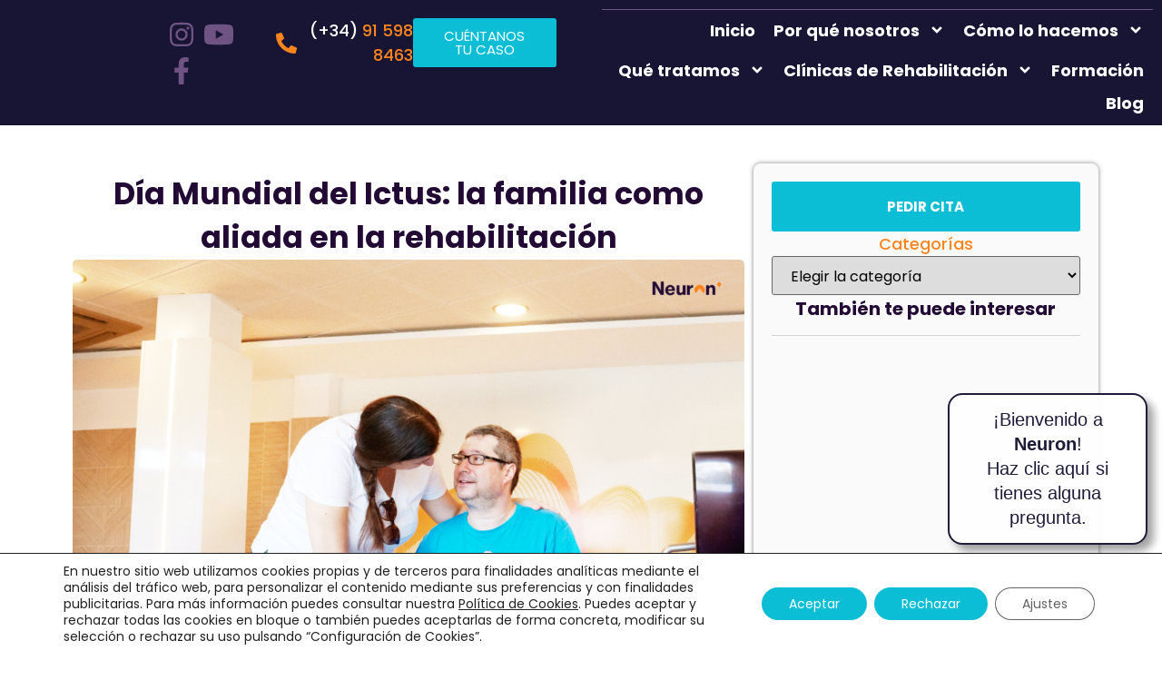

--- FILE ---
content_type: text/html; charset=UTF-8
request_url: https://neuronrehab.es/blog/dia-mundial-del-ictus-la-familia-como-aliada-en-la-rehabilitacion/
body_size: 33194
content:
<!doctype html>
<html lang="es">
<head>
	<meta charset="UTF-8">
	<meta name="viewport" content="width=device-width, initial-scale=1">
	<link rel="profile" href="https://gmpg.org/xfn/11">
	<meta name='robots' content='index, follow, max-image-preview:large, max-snippet:-1, max-video-preview:-1' />
	<style>img:is([sizes="auto" i], [sizes^="auto," i]) { contain-intrinsic-size: 3000px 1500px }</style>
	
	<!-- This site is optimized with the Yoast SEO plugin v26.6 - https://yoast.com/wordpress/plugins/seo/ -->
	<title>Día Mundial del Ictus: la familia como aliada en la rehabilitación</title>
	<meta name="description" content="Uno de los aspectos más esenciales de la rehabilitación post-ictus es el rol que desempeña el familiar o el cuidador. Más en este artículo." />
	<link rel="canonical" href="https://neuronrehab.es/blog/dia-mundial-del-ictus-la-familia-como-aliada-en-la-rehabilitacion/" />
	<meta property="og:locale" content="es_ES" />
	<meta property="og:type" content="article" />
	<meta property="og:title" content="Día Mundial del Ictus: la familia como aliada en la rehabilitación" />
	<meta property="og:description" content="Uno de los aspectos más esenciales de la rehabilitación post-ictus es el rol que desempeña el familiar o el cuidador. Más en este artículo." />
	<meta property="og:url" content="https://neuronrehab.es/blog/dia-mundial-del-ictus-la-familia-como-aliada-en-la-rehabilitacion/" />
	<meta property="og:site_name" content="Neuron" />
	<meta property="article:published_time" content="2023-10-27T10:31:55+00:00" />
	<meta property="article:modified_time" content="2024-04-24T10:02:13+00:00" />
	<meta property="og:image" content="https://neuronrehab.es/wp-content/uploads/2023/10/diamundialictus-1.png" />
	<meta property="og:image:width" content="1428" />
	<meta property="og:image:height" content="900" />
	<meta property="og:image:type" content="image/png" />
	<meta name="author" content="Equipo Neuron" />
	<meta name="twitter:card" content="summary_large_image" />
	<meta name="twitter:label1" content="Escrito por" />
	<meta name="twitter:data1" content="Equipo Neuron" />
	<meta name="twitter:label2" content="Tiempo de lectura" />
	<meta name="twitter:data2" content="3 minutos" />
	<script type="application/ld+json" class="yoast-schema-graph">{"@context":"https://schema.org","@graph":[{"@type":"Article","@id":"https://neuronrehab.es/blog/dia-mundial-del-ictus-la-familia-como-aliada-en-la-rehabilitacion/#article","isPartOf":{"@id":"https://neuronrehab.es/blog/dia-mundial-del-ictus-la-familia-como-aliada-en-la-rehabilitacion/"},"author":{"name":"Equipo Neuron","@id":"https://neuronrehab.es/#/schema/person/ce54e7fa74776eec4621c15aa2c73798"},"headline":"Día Mundial del Ictus: la familia como aliada en la rehabilitación","datePublished":"2023-10-27T10:31:55+00:00","dateModified":"2024-04-24T10:02:13+00:00","mainEntityOfPage":{"@id":"https://neuronrehab.es/blog/dia-mundial-del-ictus-la-familia-como-aliada-en-la-rehabilitacion/"},"wordCount":675,"publisher":{"@id":"https://neuronrehab.es/#organization"},"image":{"@id":"https://neuronrehab.es/blog/dia-mundial-del-ictus-la-familia-como-aliada-en-la-rehabilitacion/#primaryimage"},"thumbnailUrl":"/wp-content/uploads/2023/10/diamundialictus-1.png","articleSection":["Blog","Ictus"],"inLanguage":"es"},{"@type":"WebPage","@id":"https://neuronrehab.es/blog/dia-mundial-del-ictus-la-familia-como-aliada-en-la-rehabilitacion/","url":"https://neuronrehab.es/blog/dia-mundial-del-ictus-la-familia-como-aliada-en-la-rehabilitacion/","name":"Día Mundial del Ictus: la familia como aliada en la rehabilitación","isPartOf":{"@id":"https://neuronrehab.es/#website"},"primaryImageOfPage":{"@id":"https://neuronrehab.es/blog/dia-mundial-del-ictus-la-familia-como-aliada-en-la-rehabilitacion/#primaryimage"},"image":{"@id":"https://neuronrehab.es/blog/dia-mundial-del-ictus-la-familia-como-aliada-en-la-rehabilitacion/#primaryimage"},"thumbnailUrl":"/wp-content/uploads/2023/10/diamundialictus-1.png","datePublished":"2023-10-27T10:31:55+00:00","dateModified":"2024-04-24T10:02:13+00:00","description":"Uno de los aspectos más esenciales de la rehabilitación post-ictus es el rol que desempeña el familiar o el cuidador. Más en este artículo.","inLanguage":"es","potentialAction":[{"@type":"ReadAction","target":["https://neuronrehab.es/blog/dia-mundial-del-ictus-la-familia-como-aliada-en-la-rehabilitacion/"]}]},{"@type":"ImageObject","inLanguage":"es","@id":"https://neuronrehab.es/blog/dia-mundial-del-ictus-la-familia-como-aliada-en-la-rehabilitacion/#primaryimage","url":"/wp-content/uploads/2023/10/diamundialictus-1.png","contentUrl":"/wp-content/uploads/2023/10/diamundialictus-1.png","width":1428,"height":900,"caption":"dia mundial ictus"},{"@type":"WebSite","@id":"https://neuronrehab.es/#website","url":"https://neuronrehab.es/","name":"Neuronrehab","description":"Clínicas de rehabilitación neurológica especializado en tratamientos innovadores y personalizados para una amplia gama de condiciones, incluyendo anoxia, ictus, tumores cerebrales, traumatismos craneoencefálicos, y enfermedades neurodegenerativas como ELA, esclerosis múltiple, ataxia, Parkinson, distrofia muscular, lesiones medulares y parálisis cerebral infantil. Nuestro enfoque integral y multidisciplinario está diseñado para maximizar la recuperación y mejorar la calidad de vida de nuestros pacientes.","publisher":{"@id":"https://neuronrehab.es/#organization"},"alternateName":"Neuron","potentialAction":[{"@type":"SearchAction","target":{"@type":"EntryPoint","urlTemplate":"https://neuronrehab.es/?s={search_term_string}"},"query-input":{"@type":"PropertyValueSpecification","valueRequired":true,"valueName":"search_term_string"}}],"inLanguage":"es"},{"@type":"Organization","@id":"https://neuronrehab.es/#organization","name":"Neuronrehab","url":"https://neuronrehab.es/","logo":{"@type":"ImageObject","inLanguage":"es","@id":"https://neuronrehab.es/#/schema/logo/image/","url":"/wp-content/uploads/2022/05/Logo_Neuron_RGB-04.jpg","contentUrl":"/wp-content/uploads/2022/05/Logo_Neuron_RGB-04.jpg","width":500,"height":118,"caption":"Neuronrehab"},"image":{"@id":"https://neuronrehab.es/#/schema/logo/image/"}},{"@type":"Person","@id":"https://neuronrehab.es/#/schema/person/ce54e7fa74776eec4621c15aa2c73798","name":"Equipo Neuron","image":{"@type":"ImageObject","inLanguage":"es","@id":"https://neuronrehab.es/#/schema/person/image/","url":"https://secure.gravatar.com/avatar/f9ab7a6456748addae4706bbe36e8d826e29c36c47bd9d33512dd59a92a3a39e?s=96&d=mm&r=g","contentUrl":"https://secure.gravatar.com/avatar/f9ab7a6456748addae4706bbe36e8d826e29c36c47bd9d33512dd59a92a3a39e?s=96&d=mm&r=g","caption":"Equipo Neuron"},"url":"https://neuronrehab.es/author/sistemas/"}]}</script>
	<!-- / Yoast SEO plugin. -->


<link rel='dns-prefetch' href='//js.hs-scripts.com' />
<link rel="alternate" type="application/rss+xml" title="Neuron &raquo; Feed" href="https://neuronrehab.es/feed/" />
<script>
window._wpemojiSettings = {"baseUrl":"https:\/\/s.w.org\/images\/core\/emoji\/16.0.1\/72x72\/","ext":".png","svgUrl":"https:\/\/s.w.org\/images\/core\/emoji\/16.0.1\/svg\/","svgExt":".svg","source":{"concatemoji":"https:\/\/neuronrehab.es\/wp-includes\/js\/wp-emoji-release.min.js?ver=6.8.3"}};
/*! This file is auto-generated */
!function(s,n){var o,i,e;function c(e){try{var t={supportTests:e,timestamp:(new Date).valueOf()};sessionStorage.setItem(o,JSON.stringify(t))}catch(e){}}function p(e,t,n){e.clearRect(0,0,e.canvas.width,e.canvas.height),e.fillText(t,0,0);var t=new Uint32Array(e.getImageData(0,0,e.canvas.width,e.canvas.height).data),a=(e.clearRect(0,0,e.canvas.width,e.canvas.height),e.fillText(n,0,0),new Uint32Array(e.getImageData(0,0,e.canvas.width,e.canvas.height).data));return t.every(function(e,t){return e===a[t]})}function u(e,t){e.clearRect(0,0,e.canvas.width,e.canvas.height),e.fillText(t,0,0);for(var n=e.getImageData(16,16,1,1),a=0;a<n.data.length;a++)if(0!==n.data[a])return!1;return!0}function f(e,t,n,a){switch(t){case"flag":return n(e,"\ud83c\udff3\ufe0f\u200d\u26a7\ufe0f","\ud83c\udff3\ufe0f\u200b\u26a7\ufe0f")?!1:!n(e,"\ud83c\udde8\ud83c\uddf6","\ud83c\udde8\u200b\ud83c\uddf6")&&!n(e,"\ud83c\udff4\udb40\udc67\udb40\udc62\udb40\udc65\udb40\udc6e\udb40\udc67\udb40\udc7f","\ud83c\udff4\u200b\udb40\udc67\u200b\udb40\udc62\u200b\udb40\udc65\u200b\udb40\udc6e\u200b\udb40\udc67\u200b\udb40\udc7f");case"emoji":return!a(e,"\ud83e\udedf")}return!1}function g(e,t,n,a){var r="undefined"!=typeof WorkerGlobalScope&&self instanceof WorkerGlobalScope?new OffscreenCanvas(300,150):s.createElement("canvas"),o=r.getContext("2d",{willReadFrequently:!0}),i=(o.textBaseline="top",o.font="600 32px Arial",{});return e.forEach(function(e){i[e]=t(o,e,n,a)}),i}function t(e){var t=s.createElement("script");t.src=e,t.defer=!0,s.head.appendChild(t)}"undefined"!=typeof Promise&&(o="wpEmojiSettingsSupports",i=["flag","emoji"],n.supports={everything:!0,everythingExceptFlag:!0},e=new Promise(function(e){s.addEventListener("DOMContentLoaded",e,{once:!0})}),new Promise(function(t){var n=function(){try{var e=JSON.parse(sessionStorage.getItem(o));if("object"==typeof e&&"number"==typeof e.timestamp&&(new Date).valueOf()<e.timestamp+604800&&"object"==typeof e.supportTests)return e.supportTests}catch(e){}return null}();if(!n){if("undefined"!=typeof Worker&&"undefined"!=typeof OffscreenCanvas&&"undefined"!=typeof URL&&URL.createObjectURL&&"undefined"!=typeof Blob)try{var e="postMessage("+g.toString()+"("+[JSON.stringify(i),f.toString(),p.toString(),u.toString()].join(",")+"));",a=new Blob([e],{type:"text/javascript"}),r=new Worker(URL.createObjectURL(a),{name:"wpTestEmojiSupports"});return void(r.onmessage=function(e){c(n=e.data),r.terminate(),t(n)})}catch(e){}c(n=g(i,f,p,u))}t(n)}).then(function(e){for(var t in e)n.supports[t]=e[t],n.supports.everything=n.supports.everything&&n.supports[t],"flag"!==t&&(n.supports.everythingExceptFlag=n.supports.everythingExceptFlag&&n.supports[t]);n.supports.everythingExceptFlag=n.supports.everythingExceptFlag&&!n.supports.flag,n.DOMReady=!1,n.readyCallback=function(){n.DOMReady=!0}}).then(function(){return e}).then(function(){var e;n.supports.everything||(n.readyCallback(),(e=n.source||{}).concatemoji?t(e.concatemoji):e.wpemoji&&e.twemoji&&(t(e.twemoji),t(e.wpemoji)))}))}((window,document),window._wpemojiSettings);
</script>
<style id='wp-emoji-styles-inline-css'>

	img.wp-smiley, img.emoji {
		display: inline !important;
		border: none !important;
		box-shadow: none !important;
		height: 1em !important;
		width: 1em !important;
		margin: 0 0.07em !important;
		vertical-align: -0.1em !important;
		background: none !important;
		padding: 0 !important;
	}
</style>
<link rel='stylesheet' id='wp-block-library-css' href='https://neuronrehab.es/wp-includes/css/dist/block-library/style.min.css?ver=6.8.3' media='all' />
<style id='global-styles-inline-css'>
:root{--wp--preset--aspect-ratio--square: 1;--wp--preset--aspect-ratio--4-3: 4/3;--wp--preset--aspect-ratio--3-4: 3/4;--wp--preset--aspect-ratio--3-2: 3/2;--wp--preset--aspect-ratio--2-3: 2/3;--wp--preset--aspect-ratio--16-9: 16/9;--wp--preset--aspect-ratio--9-16: 9/16;--wp--preset--color--black: #000000;--wp--preset--color--cyan-bluish-gray: #abb8c3;--wp--preset--color--white: #ffffff;--wp--preset--color--pale-pink: #f78da7;--wp--preset--color--vivid-red: #cf2e2e;--wp--preset--color--luminous-vivid-orange: #ff6900;--wp--preset--color--luminous-vivid-amber: #fcb900;--wp--preset--color--light-green-cyan: #7bdcb5;--wp--preset--color--vivid-green-cyan: #00d084;--wp--preset--color--pale-cyan-blue: #8ed1fc;--wp--preset--color--vivid-cyan-blue: #0693e3;--wp--preset--color--vivid-purple: #9b51e0;--wp--preset--gradient--vivid-cyan-blue-to-vivid-purple: linear-gradient(135deg,rgba(6,147,227,1) 0%,rgb(155,81,224) 100%);--wp--preset--gradient--light-green-cyan-to-vivid-green-cyan: linear-gradient(135deg,rgb(122,220,180) 0%,rgb(0,208,130) 100%);--wp--preset--gradient--luminous-vivid-amber-to-luminous-vivid-orange: linear-gradient(135deg,rgba(252,185,0,1) 0%,rgba(255,105,0,1) 100%);--wp--preset--gradient--luminous-vivid-orange-to-vivid-red: linear-gradient(135deg,rgba(255,105,0,1) 0%,rgb(207,46,46) 100%);--wp--preset--gradient--very-light-gray-to-cyan-bluish-gray: linear-gradient(135deg,rgb(238,238,238) 0%,rgb(169,184,195) 100%);--wp--preset--gradient--cool-to-warm-spectrum: linear-gradient(135deg,rgb(74,234,220) 0%,rgb(151,120,209) 20%,rgb(207,42,186) 40%,rgb(238,44,130) 60%,rgb(251,105,98) 80%,rgb(254,248,76) 100%);--wp--preset--gradient--blush-light-purple: linear-gradient(135deg,rgb(255,206,236) 0%,rgb(152,150,240) 100%);--wp--preset--gradient--blush-bordeaux: linear-gradient(135deg,rgb(254,205,165) 0%,rgb(254,45,45) 50%,rgb(107,0,62) 100%);--wp--preset--gradient--luminous-dusk: linear-gradient(135deg,rgb(255,203,112) 0%,rgb(199,81,192) 50%,rgb(65,88,208) 100%);--wp--preset--gradient--pale-ocean: linear-gradient(135deg,rgb(255,245,203) 0%,rgb(182,227,212) 50%,rgb(51,167,181) 100%);--wp--preset--gradient--electric-grass: linear-gradient(135deg,rgb(202,248,128) 0%,rgb(113,206,126) 100%);--wp--preset--gradient--midnight: linear-gradient(135deg,rgb(2,3,129) 0%,rgb(40,116,252) 100%);--wp--preset--font-size--small: 13px;--wp--preset--font-size--medium: 20px;--wp--preset--font-size--large: 36px;--wp--preset--font-size--x-large: 42px;--wp--preset--spacing--20: 0.44rem;--wp--preset--spacing--30: 0.67rem;--wp--preset--spacing--40: 1rem;--wp--preset--spacing--50: 1.5rem;--wp--preset--spacing--60: 2.25rem;--wp--preset--spacing--70: 3.38rem;--wp--preset--spacing--80: 5.06rem;--wp--preset--shadow--natural: 6px 6px 9px rgba(0, 0, 0, 0.2);--wp--preset--shadow--deep: 12px 12px 50px rgba(0, 0, 0, 0.4);--wp--preset--shadow--sharp: 6px 6px 0px rgba(0, 0, 0, 0.2);--wp--preset--shadow--outlined: 6px 6px 0px -3px rgba(255, 255, 255, 1), 6px 6px rgba(0, 0, 0, 1);--wp--preset--shadow--crisp: 6px 6px 0px rgba(0, 0, 0, 1);}:root { --wp--style--global--content-size: 800px;--wp--style--global--wide-size: 1200px; }:where(body) { margin: 0; }.wp-site-blocks > .alignleft { float: left; margin-right: 2em; }.wp-site-blocks > .alignright { float: right; margin-left: 2em; }.wp-site-blocks > .aligncenter { justify-content: center; margin-left: auto; margin-right: auto; }:where(.wp-site-blocks) > * { margin-block-start: 24px; margin-block-end: 0; }:where(.wp-site-blocks) > :first-child { margin-block-start: 0; }:where(.wp-site-blocks) > :last-child { margin-block-end: 0; }:root { --wp--style--block-gap: 24px; }:root :where(.is-layout-flow) > :first-child{margin-block-start: 0;}:root :where(.is-layout-flow) > :last-child{margin-block-end: 0;}:root :where(.is-layout-flow) > *{margin-block-start: 24px;margin-block-end: 0;}:root :where(.is-layout-constrained) > :first-child{margin-block-start: 0;}:root :where(.is-layout-constrained) > :last-child{margin-block-end: 0;}:root :where(.is-layout-constrained) > *{margin-block-start: 24px;margin-block-end: 0;}:root :where(.is-layout-flex){gap: 24px;}:root :where(.is-layout-grid){gap: 24px;}.is-layout-flow > .alignleft{float: left;margin-inline-start: 0;margin-inline-end: 2em;}.is-layout-flow > .alignright{float: right;margin-inline-start: 2em;margin-inline-end: 0;}.is-layout-flow > .aligncenter{margin-left: auto !important;margin-right: auto !important;}.is-layout-constrained > .alignleft{float: left;margin-inline-start: 0;margin-inline-end: 2em;}.is-layout-constrained > .alignright{float: right;margin-inline-start: 2em;margin-inline-end: 0;}.is-layout-constrained > .aligncenter{margin-left: auto !important;margin-right: auto !important;}.is-layout-constrained > :where(:not(.alignleft):not(.alignright):not(.alignfull)){max-width: var(--wp--style--global--content-size);margin-left: auto !important;margin-right: auto !important;}.is-layout-constrained > .alignwide{max-width: var(--wp--style--global--wide-size);}body .is-layout-flex{display: flex;}.is-layout-flex{flex-wrap: wrap;align-items: center;}.is-layout-flex > :is(*, div){margin: 0;}body .is-layout-grid{display: grid;}.is-layout-grid > :is(*, div){margin: 0;}body{padding-top: 0px;padding-right: 0px;padding-bottom: 0px;padding-left: 0px;}a:where(:not(.wp-element-button)){text-decoration: underline;}:root :where(.wp-element-button, .wp-block-button__link){background-color: #32373c;border-width: 0;color: #fff;font-family: inherit;font-size: inherit;line-height: inherit;padding: calc(0.667em + 2px) calc(1.333em + 2px);text-decoration: none;}.has-black-color{color: var(--wp--preset--color--black) !important;}.has-cyan-bluish-gray-color{color: var(--wp--preset--color--cyan-bluish-gray) !important;}.has-white-color{color: var(--wp--preset--color--white) !important;}.has-pale-pink-color{color: var(--wp--preset--color--pale-pink) !important;}.has-vivid-red-color{color: var(--wp--preset--color--vivid-red) !important;}.has-luminous-vivid-orange-color{color: var(--wp--preset--color--luminous-vivid-orange) !important;}.has-luminous-vivid-amber-color{color: var(--wp--preset--color--luminous-vivid-amber) !important;}.has-light-green-cyan-color{color: var(--wp--preset--color--light-green-cyan) !important;}.has-vivid-green-cyan-color{color: var(--wp--preset--color--vivid-green-cyan) !important;}.has-pale-cyan-blue-color{color: var(--wp--preset--color--pale-cyan-blue) !important;}.has-vivid-cyan-blue-color{color: var(--wp--preset--color--vivid-cyan-blue) !important;}.has-vivid-purple-color{color: var(--wp--preset--color--vivid-purple) !important;}.has-black-background-color{background-color: var(--wp--preset--color--black) !important;}.has-cyan-bluish-gray-background-color{background-color: var(--wp--preset--color--cyan-bluish-gray) !important;}.has-white-background-color{background-color: var(--wp--preset--color--white) !important;}.has-pale-pink-background-color{background-color: var(--wp--preset--color--pale-pink) !important;}.has-vivid-red-background-color{background-color: var(--wp--preset--color--vivid-red) !important;}.has-luminous-vivid-orange-background-color{background-color: var(--wp--preset--color--luminous-vivid-orange) !important;}.has-luminous-vivid-amber-background-color{background-color: var(--wp--preset--color--luminous-vivid-amber) !important;}.has-light-green-cyan-background-color{background-color: var(--wp--preset--color--light-green-cyan) !important;}.has-vivid-green-cyan-background-color{background-color: var(--wp--preset--color--vivid-green-cyan) !important;}.has-pale-cyan-blue-background-color{background-color: var(--wp--preset--color--pale-cyan-blue) !important;}.has-vivid-cyan-blue-background-color{background-color: var(--wp--preset--color--vivid-cyan-blue) !important;}.has-vivid-purple-background-color{background-color: var(--wp--preset--color--vivid-purple) !important;}.has-black-border-color{border-color: var(--wp--preset--color--black) !important;}.has-cyan-bluish-gray-border-color{border-color: var(--wp--preset--color--cyan-bluish-gray) !important;}.has-white-border-color{border-color: var(--wp--preset--color--white) !important;}.has-pale-pink-border-color{border-color: var(--wp--preset--color--pale-pink) !important;}.has-vivid-red-border-color{border-color: var(--wp--preset--color--vivid-red) !important;}.has-luminous-vivid-orange-border-color{border-color: var(--wp--preset--color--luminous-vivid-orange) !important;}.has-luminous-vivid-amber-border-color{border-color: var(--wp--preset--color--luminous-vivid-amber) !important;}.has-light-green-cyan-border-color{border-color: var(--wp--preset--color--light-green-cyan) !important;}.has-vivid-green-cyan-border-color{border-color: var(--wp--preset--color--vivid-green-cyan) !important;}.has-pale-cyan-blue-border-color{border-color: var(--wp--preset--color--pale-cyan-blue) !important;}.has-vivid-cyan-blue-border-color{border-color: var(--wp--preset--color--vivid-cyan-blue) !important;}.has-vivid-purple-border-color{border-color: var(--wp--preset--color--vivid-purple) !important;}.has-vivid-cyan-blue-to-vivid-purple-gradient-background{background: var(--wp--preset--gradient--vivid-cyan-blue-to-vivid-purple) !important;}.has-light-green-cyan-to-vivid-green-cyan-gradient-background{background: var(--wp--preset--gradient--light-green-cyan-to-vivid-green-cyan) !important;}.has-luminous-vivid-amber-to-luminous-vivid-orange-gradient-background{background: var(--wp--preset--gradient--luminous-vivid-amber-to-luminous-vivid-orange) !important;}.has-luminous-vivid-orange-to-vivid-red-gradient-background{background: var(--wp--preset--gradient--luminous-vivid-orange-to-vivid-red) !important;}.has-very-light-gray-to-cyan-bluish-gray-gradient-background{background: var(--wp--preset--gradient--very-light-gray-to-cyan-bluish-gray) !important;}.has-cool-to-warm-spectrum-gradient-background{background: var(--wp--preset--gradient--cool-to-warm-spectrum) !important;}.has-blush-light-purple-gradient-background{background: var(--wp--preset--gradient--blush-light-purple) !important;}.has-blush-bordeaux-gradient-background{background: var(--wp--preset--gradient--blush-bordeaux) !important;}.has-luminous-dusk-gradient-background{background: var(--wp--preset--gradient--luminous-dusk) !important;}.has-pale-ocean-gradient-background{background: var(--wp--preset--gradient--pale-ocean) !important;}.has-electric-grass-gradient-background{background: var(--wp--preset--gradient--electric-grass) !important;}.has-midnight-gradient-background{background: var(--wp--preset--gradient--midnight) !important;}.has-small-font-size{font-size: var(--wp--preset--font-size--small) !important;}.has-medium-font-size{font-size: var(--wp--preset--font-size--medium) !important;}.has-large-font-size{font-size: var(--wp--preset--font-size--large) !important;}.has-x-large-font-size{font-size: var(--wp--preset--font-size--x-large) !important;}
:root :where(.wp-block-pullquote){font-size: 1.5em;line-height: 1.6;}
</style>
<link rel='stylesheet' id='hello-elementor-css' href='/wp-content/themes/hello-elementor/assets/css/reset.css?ver=3.4.4' media='all' />
<link rel='stylesheet' id='hello-elementor-theme-style-css' href='/wp-content/themes/hello-elementor/assets/css/theme.css?ver=3.4.4' media='all' />
<link rel='stylesheet' id='hello-elementor-header-footer-css' href='/wp-content/themes/hello-elementor/assets/css/header-footer.css?ver=3.4.4' media='all' />
<link rel='stylesheet' id='elementor-frontend-css' href='/wp-content/uploads/elementor/css/custom-frontend.min.css?ver=1767837243' media='all' />
<link rel='stylesheet' id='elementor-post-7924-css' href='/wp-content/uploads/elementor/css/post-7924.css?ver=1767837217' media='all' />
<link rel='stylesheet' id='widget-image-css' href='/wp-content/plugins/elementor/assets/css/widget-image.min.css?ver=3.32.2' media='all' />
<link rel='stylesheet' id='widget-icon-list-css' href='/wp-content/uploads/elementor/css/custom-widget-icon-list.min.css?ver=1767837243' media='all' />
<link rel='stylesheet' id='widget-social-icons-css' href='/wp-content/plugins/elementor/assets/css/widget-social-icons.min.css?ver=3.32.2' media='all' />
<link rel='stylesheet' id='e-apple-webkit-css' href='/wp-content/uploads/elementor/css/custom-apple-webkit.min.css?ver=1767837243' media='all' />
<link rel='stylesheet' id='widget-nav-menu-css' href='/wp-content/uploads/elementor/css/custom-pro-widget-nav-menu.min.css?ver=1767837244' media='all' />
<link rel='stylesheet' id='e-sticky-css' href='/wp-content/plugins/elementor-pro/assets/css/modules/sticky.min.css?ver=3.32.1' media='all' />
<link rel='stylesheet' id='widget-heading-css' href='/wp-content/plugins/elementor/assets/css/widget-heading.min.css?ver=3.32.2' media='all' />
<link rel='stylesheet' id='widget-post-info-css' href='/wp-content/plugins/elementor-pro/assets/css/widget-post-info.min.css?ver=3.32.1' media='all' />
<link rel='stylesheet' id='widget-table-of-contents-css' href='/wp-content/plugins/elementor-pro/assets/css/widget-table-of-contents.min.css?ver=3.32.1' media='all' />
<link rel='stylesheet' id='widget-divider-css' href='/wp-content/plugins/elementor/assets/css/widget-divider.min.css?ver=3.32.2' media='all' />
<link rel='stylesheet' id='widget-posts-css' href='/wp-content/plugins/elementor-pro/assets/css/widget-posts.min.css?ver=3.32.1' media='all' />
<link rel='stylesheet' id='swiper-css' href='/wp-content/plugins/elementor/assets/lib/swiper/v8/css/swiper.min.css?ver=8.4.5' media='all' />
<link rel='stylesheet' id='e-swiper-css' href='/wp-content/plugins/elementor/assets/css/conditionals/e-swiper.min.css?ver=3.32.2' media='all' />
<link rel='stylesheet' id='font-awesome-5-all-css' href='/wp-content/plugins/elementor/assets/lib/font-awesome/css/all.min.css?ver=3.32.2' media='all' />
<link rel='stylesheet' id='font-awesome-4-shim-css' href='/wp-content/plugins/elementor/assets/lib/font-awesome/css/v4-shims.min.css?ver=3.32.2' media='all' />
<link rel='stylesheet' id='elementor-post-7934-css' href='/wp-content/uploads/elementor/css/post-7934.css?ver=1767837218' media='all' />
<link rel='stylesheet' id='elementor-post-8026-css' href='/wp-content/uploads/elementor/css/post-8026.css?ver=1767837218' media='all' />
<link rel='stylesheet' id='elementor-post-7958-css' href='/wp-content/uploads/elementor/css/post-7958.css?ver=1767837244' media='all' />
<link rel='stylesheet' id='hello-elementor-child-style-css' href='/wp-content/themes/neuron/style.css?ver=2.0.0' media='all' />
<link rel='stylesheet' id='moove_gdpr_frontend-css' href='/wp-content/plugins/gdpr-cookie-compliance/dist/styles/gdpr-main-nf.css?ver=5.0.9' media='all' />
<style id='moove_gdpr_frontend-inline-css'>
				#moove_gdpr_cookie_modal .moove-gdpr-modal-content .moove-gdpr-tab-main h3.tab-title, 
				#moove_gdpr_cookie_modal .moove-gdpr-modal-content .moove-gdpr-tab-main span.tab-title,
				#moove_gdpr_cookie_modal .moove-gdpr-modal-content .moove-gdpr-modal-left-content #moove-gdpr-menu li a, 
				#moove_gdpr_cookie_modal .moove-gdpr-modal-content .moove-gdpr-modal-left-content #moove-gdpr-menu li button,
				#moove_gdpr_cookie_modal .moove-gdpr-modal-content .moove-gdpr-modal-left-content .moove-gdpr-branding-cnt a,
				#moove_gdpr_cookie_modal .moove-gdpr-modal-content .moove-gdpr-modal-footer-content .moove-gdpr-button-holder a.mgbutton, 
				#moove_gdpr_cookie_modal .moove-gdpr-modal-content .moove-gdpr-modal-footer-content .moove-gdpr-button-holder button.mgbutton,
				#moove_gdpr_cookie_modal .cookie-switch .cookie-slider:after, 
				#moove_gdpr_cookie_modal .cookie-switch .slider:after, 
				#moove_gdpr_cookie_modal .switch .cookie-slider:after, 
				#moove_gdpr_cookie_modal .switch .slider:after,
				#moove_gdpr_cookie_info_bar .moove-gdpr-info-bar-container .moove-gdpr-info-bar-content p, 
				#moove_gdpr_cookie_info_bar .moove-gdpr-info-bar-container .moove-gdpr-info-bar-content p a,
				#moove_gdpr_cookie_info_bar .moove-gdpr-info-bar-container .moove-gdpr-info-bar-content a.mgbutton, 
				#moove_gdpr_cookie_info_bar .moove-gdpr-info-bar-container .moove-gdpr-info-bar-content button.mgbutton,
				#moove_gdpr_cookie_modal .moove-gdpr-modal-content .moove-gdpr-tab-main .moove-gdpr-tab-main-content h1, 
				#moove_gdpr_cookie_modal .moove-gdpr-modal-content .moove-gdpr-tab-main .moove-gdpr-tab-main-content h2, 
				#moove_gdpr_cookie_modal .moove-gdpr-modal-content .moove-gdpr-tab-main .moove-gdpr-tab-main-content h3, 
				#moove_gdpr_cookie_modal .moove-gdpr-modal-content .moove-gdpr-tab-main .moove-gdpr-tab-main-content h4, 
				#moove_gdpr_cookie_modal .moove-gdpr-modal-content .moove-gdpr-tab-main .moove-gdpr-tab-main-content h5, 
				#moove_gdpr_cookie_modal .moove-gdpr-modal-content .moove-gdpr-tab-main .moove-gdpr-tab-main-content h6,
				#moove_gdpr_cookie_modal .moove-gdpr-modal-content.moove_gdpr_modal_theme_v2 .moove-gdpr-modal-title .tab-title,
				#moove_gdpr_cookie_modal .moove-gdpr-modal-content.moove_gdpr_modal_theme_v2 .moove-gdpr-tab-main h3.tab-title, 
				#moove_gdpr_cookie_modal .moove-gdpr-modal-content.moove_gdpr_modal_theme_v2 .moove-gdpr-tab-main span.tab-title,
				#moove_gdpr_cookie_modal .moove-gdpr-modal-content.moove_gdpr_modal_theme_v2 .moove-gdpr-branding-cnt a {
					font-weight: inherit				}
			#moove_gdpr_cookie_modal,#moove_gdpr_cookie_info_bar,.gdpr_cookie_settings_shortcode_content{font-family:inherit}#moove_gdpr_save_popup_settings_button{background-color:#373737;color:#fff}#moove_gdpr_save_popup_settings_button:hover{background-color:#000}#moove_gdpr_cookie_info_bar .moove-gdpr-info-bar-container .moove-gdpr-info-bar-content a.mgbutton,#moove_gdpr_cookie_info_bar .moove-gdpr-info-bar-container .moove-gdpr-info-bar-content button.mgbutton{background-color:#0cbed5}#moove_gdpr_cookie_modal .moove-gdpr-modal-content .moove-gdpr-modal-footer-content .moove-gdpr-button-holder a.mgbutton,#moove_gdpr_cookie_modal .moove-gdpr-modal-content .moove-gdpr-modal-footer-content .moove-gdpr-button-holder button.mgbutton,.gdpr_cookie_settings_shortcode_content .gdpr-shr-button.button-green{background-color:#0cbed5;border-color:#0cbed5}#moove_gdpr_cookie_modal .moove-gdpr-modal-content .moove-gdpr-modal-footer-content .moove-gdpr-button-holder a.mgbutton:hover,#moove_gdpr_cookie_modal .moove-gdpr-modal-content .moove-gdpr-modal-footer-content .moove-gdpr-button-holder button.mgbutton:hover,.gdpr_cookie_settings_shortcode_content .gdpr-shr-button.button-green:hover{background-color:#fff;color:#0cbed5}#moove_gdpr_cookie_modal .moove-gdpr-modal-content .moove-gdpr-modal-close i,#moove_gdpr_cookie_modal .moove-gdpr-modal-content .moove-gdpr-modal-close span.gdpr-icon{background-color:#0cbed5;border:1px solid #0cbed5}#moove_gdpr_cookie_info_bar span.moove-gdpr-infobar-allow-all.focus-g,#moove_gdpr_cookie_info_bar span.moove-gdpr-infobar-allow-all:focus,#moove_gdpr_cookie_info_bar button.moove-gdpr-infobar-allow-all.focus-g,#moove_gdpr_cookie_info_bar button.moove-gdpr-infobar-allow-all:focus,#moove_gdpr_cookie_info_bar span.moove-gdpr-infobar-reject-btn.focus-g,#moove_gdpr_cookie_info_bar span.moove-gdpr-infobar-reject-btn:focus,#moove_gdpr_cookie_info_bar button.moove-gdpr-infobar-reject-btn.focus-g,#moove_gdpr_cookie_info_bar button.moove-gdpr-infobar-reject-btn:focus,#moove_gdpr_cookie_info_bar span.change-settings-button.focus-g,#moove_gdpr_cookie_info_bar span.change-settings-button:focus,#moove_gdpr_cookie_info_bar button.change-settings-button.focus-g,#moove_gdpr_cookie_info_bar button.change-settings-button:focus{-webkit-box-shadow:0 0 1px 3px #0cbed5;-moz-box-shadow:0 0 1px 3px #0cbed5;box-shadow:0 0 1px 3px #0cbed5}#moove_gdpr_cookie_modal .moove-gdpr-modal-content .moove-gdpr-modal-close i:hover,#moove_gdpr_cookie_modal .moove-gdpr-modal-content .moove-gdpr-modal-close span.gdpr-icon:hover,#moove_gdpr_cookie_info_bar span[data-href]>u.change-settings-button{color:#0cbed5}#moove_gdpr_cookie_modal .moove-gdpr-modal-content .moove-gdpr-modal-left-content #moove-gdpr-menu li.menu-item-selected a span.gdpr-icon,#moove_gdpr_cookie_modal .moove-gdpr-modal-content .moove-gdpr-modal-left-content #moove-gdpr-menu li.menu-item-selected button span.gdpr-icon{color:inherit}#moove_gdpr_cookie_modal .moove-gdpr-modal-content .moove-gdpr-modal-left-content #moove-gdpr-menu li a span.gdpr-icon,#moove_gdpr_cookie_modal .moove-gdpr-modal-content .moove-gdpr-modal-left-content #moove-gdpr-menu li button span.gdpr-icon{color:inherit}#moove_gdpr_cookie_modal .gdpr-acc-link{line-height:0;font-size:0;color:transparent;position:absolute}#moove_gdpr_cookie_modal .moove-gdpr-modal-content .moove-gdpr-modal-close:hover i,#moove_gdpr_cookie_modal .moove-gdpr-modal-content .moove-gdpr-modal-left-content #moove-gdpr-menu li a,#moove_gdpr_cookie_modal .moove-gdpr-modal-content .moove-gdpr-modal-left-content #moove-gdpr-menu li button,#moove_gdpr_cookie_modal .moove-gdpr-modal-content .moove-gdpr-modal-left-content #moove-gdpr-menu li button i,#moove_gdpr_cookie_modal .moove-gdpr-modal-content .moove-gdpr-modal-left-content #moove-gdpr-menu li a i,#moove_gdpr_cookie_modal .moove-gdpr-modal-content .moove-gdpr-tab-main .moove-gdpr-tab-main-content a:hover,#moove_gdpr_cookie_info_bar.moove-gdpr-dark-scheme .moove-gdpr-info-bar-container .moove-gdpr-info-bar-content a.mgbutton:hover,#moove_gdpr_cookie_info_bar.moove-gdpr-dark-scheme .moove-gdpr-info-bar-container .moove-gdpr-info-bar-content button.mgbutton:hover,#moove_gdpr_cookie_info_bar.moove-gdpr-dark-scheme .moove-gdpr-info-bar-container .moove-gdpr-info-bar-content a:hover,#moove_gdpr_cookie_info_bar.moove-gdpr-dark-scheme .moove-gdpr-info-bar-container .moove-gdpr-info-bar-content button:hover,#moove_gdpr_cookie_info_bar.moove-gdpr-dark-scheme .moove-gdpr-info-bar-container .moove-gdpr-info-bar-content span.change-settings-button:hover,#moove_gdpr_cookie_info_bar.moove-gdpr-dark-scheme .moove-gdpr-info-bar-container .moove-gdpr-info-bar-content button.change-settings-button:hover,#moove_gdpr_cookie_info_bar.moove-gdpr-dark-scheme .moove-gdpr-info-bar-container .moove-gdpr-info-bar-content u.change-settings-button:hover,#moove_gdpr_cookie_info_bar span[data-href]>u.change-settings-button,#moove_gdpr_cookie_info_bar.moove-gdpr-dark-scheme .moove-gdpr-info-bar-container .moove-gdpr-info-bar-content a.mgbutton.focus-g,#moove_gdpr_cookie_info_bar.moove-gdpr-dark-scheme .moove-gdpr-info-bar-container .moove-gdpr-info-bar-content button.mgbutton.focus-g,#moove_gdpr_cookie_info_bar.moove-gdpr-dark-scheme .moove-gdpr-info-bar-container .moove-gdpr-info-bar-content a.focus-g,#moove_gdpr_cookie_info_bar.moove-gdpr-dark-scheme .moove-gdpr-info-bar-container .moove-gdpr-info-bar-content button.focus-g,#moove_gdpr_cookie_info_bar.moove-gdpr-dark-scheme .moove-gdpr-info-bar-container .moove-gdpr-info-bar-content a.mgbutton:focus,#moove_gdpr_cookie_info_bar.moove-gdpr-dark-scheme .moove-gdpr-info-bar-container .moove-gdpr-info-bar-content button.mgbutton:focus,#moove_gdpr_cookie_info_bar.moove-gdpr-dark-scheme .moove-gdpr-info-bar-container .moove-gdpr-info-bar-content a:focus,#moove_gdpr_cookie_info_bar.moove-gdpr-dark-scheme .moove-gdpr-info-bar-container .moove-gdpr-info-bar-content button:focus,#moove_gdpr_cookie_info_bar.moove-gdpr-dark-scheme .moove-gdpr-info-bar-container .moove-gdpr-info-bar-content span.change-settings-button.focus-g,span.change-settings-button:focus,button.change-settings-button.focus-g,button.change-settings-button:focus,#moove_gdpr_cookie_info_bar.moove-gdpr-dark-scheme .moove-gdpr-info-bar-container .moove-gdpr-info-bar-content u.change-settings-button.focus-g,#moove_gdpr_cookie_info_bar.moove-gdpr-dark-scheme .moove-gdpr-info-bar-container .moove-gdpr-info-bar-content u.change-settings-button:focus{color:#0cbed5}#moove_gdpr_cookie_modal .moove-gdpr-branding.focus-g span,#moove_gdpr_cookie_modal .moove-gdpr-modal-content .moove-gdpr-tab-main a.focus-g,#moove_gdpr_cookie_modal .moove-gdpr-modal-content .moove-gdpr-tab-main .gdpr-cd-details-toggle.focus-g{color:#0cbed5}#moove_gdpr_cookie_modal.gdpr_lightbox-hide{display:none}
</style>
<script src="https://neuronrehab.es/wp-includes/js/jquery/jquery.min.js?ver=3.7.1" id="jquery-core-js"></script>
<script src="https://neuronrehab.es/wp-includes/js/jquery/jquery-migrate.min.js?ver=3.4.1" id="jquery-migrate-js"></script>
<script src="/wp-content/plugins/elementor/assets/lib/font-awesome/js/v4-shims.min.js?ver=3.32.2" id="font-awesome-4-shim-js"></script>
<link rel="https://api.w.org/" href="https://neuronrehab.es/wp-json/" /><link rel="alternate" title="JSON" type="application/json" href="https://neuronrehab.es/wp-json/wp/v2/posts/10915" /><link rel="EditURI" type="application/rsd+xml" title="RSD" href="https://neuronrehab.es/xmlrpc.php?rsd" />
<meta name="generator" content="WordPress 6.8.3" />
<link rel='shortlink' href='https://neuronrehab.es/?p=10915' />
<link rel="alternate" title="oEmbed (JSON)" type="application/json+oembed" href="https://neuronrehab.es/wp-json/oembed/1.0/embed?url=https%3A%2F%2Fneuronrehab.es%2Fblog%2Fdia-mundial-del-ictus-la-familia-como-aliada-en-la-rehabilitacion%2F" />
<link rel="alternate" title="oEmbed (XML)" type="text/xml+oembed" href="https://neuronrehab.es/wp-json/oembed/1.0/embed?url=https%3A%2F%2Fneuronrehab.es%2Fblog%2Fdia-mundial-del-ictus-la-familia-como-aliada-en-la-rehabilitacion%2F&#038;format=xml" />
			<!-- DO NOT COPY THIS SNIPPET! Start of Page Analytics Tracking for HubSpot WordPress plugin v11.3.33-->
			<script class="hsq-set-content-id" data-content-id="blog-post">
				var _hsq = _hsq || [];
				_hsq.push(["setContentType", "blog-post"]);
			</script>
			<!-- DO NOT COPY THIS SNIPPET! End of Page Analytics Tracking for HubSpot WordPress plugin -->
			<meta name="generator" content="Elementor 3.32.2; features: e_font_icon_svg, additional_custom_breakpoints; settings: css_print_method-external, google_font-disabled, font_display-auto">
			<style>
				.e-con.e-parent:nth-of-type(n+4):not(.e-lazyloaded):not(.e-no-lazyload),
				.e-con.e-parent:nth-of-type(n+4):not(.e-lazyloaded):not(.e-no-lazyload) * {
					background-image: none !important;
				}
				@media screen and (max-height: 1024px) {
					.e-con.e-parent:nth-of-type(n+3):not(.e-lazyloaded):not(.e-no-lazyload),
					.e-con.e-parent:nth-of-type(n+3):not(.e-lazyloaded):not(.e-no-lazyload) * {
						background-image: none !important;
					}
				}
				@media screen and (max-height: 640px) {
					.e-con.e-parent:nth-of-type(n+2):not(.e-lazyloaded):not(.e-no-lazyload),
					.e-con.e-parent:nth-of-type(n+2):not(.e-lazyloaded):not(.e-no-lazyload) * {
						background-image: none !important;
					}
				}
			</style>
			<link rel="icon" href="/wp-content/uploads/2023/08/cropped-diamond-orange.png" sizes="32x32" />
<link rel="icon" href="/wp-content/uploads/2023/08/cropped-diamond-orange.png" sizes="192x192" />
<link rel="apple-touch-icon" href="/wp-content/uploads/2023/08/cropped-diamond-orange.png" />
<meta name="msapplication-TileImage" content="/wp-content/uploads/2023/08/cropped-diamond-orange.png" />
		<style id="wp-custom-css">
			.neuron-w {color: #fff;}
.neuron-o {color: #FF841E;}
.neuron-org {color:#171533;}
.neuron-blu {color: #0CBED5;}
.bg-gradient {
    background-image: -moz-linear-gradient(120deg, #f04176 0%, #f9994a 52%, #0cbed5 100%);
    background-image: -webkit-linear-gradient(120deg, #f04176 0%, #f9994a 52%, #0cbed5 100%);
    background-image: -ms-linear-gradient(120deg, #f04176 0%, #f9994a 52%, #0cbed5 100%);
}
.bg-gradient-2 {
    background-image: -moz-linear-gradient(-15deg, #f04176 10%, #f9994a 60%, #0cbed5 90%);
    background-image: -webkit-linear-gradient(-15deg, #f04176 10%, #f9994a 60%, #0cbed5 90%);
    background-image: -ms-linear-gradient(-15deg, #f04176 10%, #f9994a 60%, #0cbed5 90%);
}

.gradient-decoration-t {
    background-image: -moz-linear-gradient(120deg, #f04176 0%, #f9994a 52%, #0cbed5 100%);
    background-image: -webkit-linear-gradient(120deg, #f04176 0%, #f9994a 52%, #0cbed5 100%);
    background-image: -ms-linear-gradient(120deg, #f04176 0%, #f9994a 52%, #0cbed5 100%);
}
.bannerMain {
    --gradient-deg: -270deg;
    background-image: linear-gradient(-270deg,#f04176 0%,#f9994a 52%,#0cbed5 100%);
    background-position: top left,0 80%;
    background-repeat: no-repeat;
}
.circle {
    border-radius: 100%;
    position: absolute;
    background-image: linear-gradient(233deg,#f04176 0%,#f9994a 85%);   
}
footer > p:hover {color:red;}
/*Lenis*/
html.lenis {
  height: auto;
}

.lenis.lenis-smooth {
  scroll-behavior: auto;
}

.lenis.lenis-smooth [data-lenis-prevent] {
  overscroll-behavior: contain;
}

.lenis.lenis-stopped {
  overflow: hidden;
}

.lenis.lenis-scrolling iframe {
   pointer-events: none;
}
ul, ol {
    margin-bottom: 1rem;
}

ol.wp-block-footnotes {
    color: #444;
    font-size: clamp(0.89rem, 0.08vw + 0.87rem, 0.94rem);
}
#direccion .elementor-12002 .elementor-element.elementor-element-f6d149e .elementor-heading-title {
    color: #000;
}

.neuron-highlight {
    text-decoration: none;
    box-shadow: inset 0 -.5em 0 rgba(255, 132, 30, 0.75);
    color: inherit;
}
.morepadd-top { padding-top: 50px;}
.morepadd-buttom { padding-bottom: 80px;}

.elementor-field-group-canal, .elementor-field-group-utm_source, .elementor-field-group-utm_medium,.elementor-field-group-utm_term,.elementor-field-group-utm_campaign, .elementor-field-group-utm_content,.elementor-field-group-gclid {display:none;}		</style>
		</head>
<body class="wp-singular post-template-default single single-post postid-10915 single-format-standard wp-custom-logo wp-embed-responsive wp-theme-hello-elementor wp-child-theme-neuron hello-elementor-default elementor-default elementor-kit-7924 elementor-page-7958">

<script>
  'use strict';

  window.addEventListener('load', function () {
    const eleBuilder = document.querySelector('body').classList.contains('elementor-editor-active');
    if (window.gsap && window.ScrollTrigger && !eleBuilder) {
      gsap.registerPlugin(ScrollTrigger);
      hoverCard();
    }
  });

  function hoverCard() {
    const cardContainers = document.querySelectorAll('.card-container');

    cardContainers.forEach((cardContainer) => {
      const tl = gsap.timeline({ paused: true, timeScale: 4 });
      const cardOverlay = cardContainer.querySelector('.card-overlay');
      const cardHeadline = cardContainer.querySelector('.card-headline');
      const cardSeparator = cardContainer.querySelector('.elementor-divider-separator');
      const cardDescription = cardContainer.querySelector('.card-des');
      const cardButton = cardContainer.querySelector('.card-btn');

      tl.to(cardOverlay, { backgroundColor: 'rgba(0, 0, 0, 0.5)', duration: 0.5 })
        .fromTo(cardHeadline, { opacity: 0, y: 10 }, { opacity: 1, y: 0, duration: 0.4 }, '-=0.4')
        .fromTo(cardSeparator, { width: '0%' }, { width: '22%', duration: 0.8 }, '<')
        .fromTo(cardDescription, { opacity: 0, y: 10 }, { opacity: 1, y: 0, duration: 0.4 }, '-=0.4')
        .fromTo(cardButton, { opacity: 0, y: 10 }, { opacity: 1, y: 0, duration: 0.4 }, '-=0.4');

      cardContainer.addEventListener('mouseenter', () => {
        tl.play();
      });

      cardContainer.addEventListener('mouseleave', () => {
        tl.reverse();
      });
    });
  }
</script>
<script src="https://cdn.jsdelivr.net/npm/gsap@3.12.5/dist/gsap.min.js"></script>
<script src="https://cdn.jsdelivr.net/npm/gsap@3.12.5/dist/ScrollTrigger.min.js"></script>


<a class="skip-link screen-reader-text" href="#content">Ir al contenido</a>

		<header data-elementor-type="header" data-elementor-id="7934" class="elementor elementor-7934 elementor-location-header" data-elementor-post-type="elementor_library">
			<header class="elementor-element elementor-element-09b4379 e-con-full sticky-header e-flex e-con e-parent" data-id="09b4379" data-element_type="container" data-settings="{&quot;background_background&quot;:&quot;classic&quot;,&quot;sticky&quot;:&quot;top&quot;,&quot;sticky_on&quot;:[&quot;widescreen&quot;,&quot;desktop&quot;,&quot;laptop&quot;,&quot;tablet_extra&quot;,&quot;tablet&quot;],&quot;sticky_effects_offset&quot;:90,&quot;sticky_offset&quot;:0,&quot;sticky_anchor_link_offset&quot;:0}">
		<div class="elementor-element elementor-element-6494a05 e-con-full e-flex e-con e-child" data-id="6494a05" data-element_type="container" data-settings="{&quot;background_background&quot;:&quot;classic&quot;}">
				<div class="elementor-element elementor-element-ab24869 logo elementor-widget elementor-widget-image" data-id="ab24869" data-element_type="widget" data-widget_type="image.default">
				<div class="elementor-widget-container">
																<a href="http://neuronrehab.es">
							<img width="150" height="30" src="/wp-content/uploads/2022/04/neuron-logo.svg" class="attachment-thumbnail size-thumbnail wp-image-11623" alt="" />								</a>
															</div>
				</div>
				</div>
		<div class="elementor-element elementor-element-b3b069b e-con-full e-flex e-con e-child" data-id="b3b069b" data-element_type="container">
				<div class="elementor-element elementor-element-5bb4d22 elementor-icon-list--layout-inline elementor-align-right elementor-hidden-mobile_extra elementor-hidden-mobile elementor-list-item-link-full_width elementor-widget elementor-widget-icon-list" data-id="5bb4d22" data-element_type="widget" data-widget_type="icon-list.default">
				<div class="elementor-widget-container">
							<ul class="elementor-icon-list-items elementor-inline-items">
							<li class="elementor-icon-list-item elementor-inline-item">
											<a href="tel:+34915988463">

												<span class="elementor-icon-list-icon">
							<svg aria-hidden="true" class="e-font-icon-svg e-fas-phone-alt" viewBox="0 0 512 512" xmlns="http://www.w3.org/2000/svg"><path d="M497.39 361.8l-112-48a24 24 0 0 0-28 6.9l-49.6 60.6A370.66 370.66 0 0 1 130.6 204.11l60.6-49.6a23.94 23.94 0 0 0 6.9-28l-48-112A24.16 24.16 0 0 0 122.6.61l-104 24A24 24 0 0 0 0 48c0 256.5 207.9 464 464 464a24 24 0 0 0 23.4-18.6l24-104a24.29 24.29 0 0 0-14.01-27.6z"></path></svg>						</span>
										<span class="elementor-icon-list-text"><span class="neuron-w">(+34)</span> 91 598 8463</span>
											</a>
									</li>
						</ul>
						</div>
				</div>
				<div class="elementor-element elementor-element-b380c9c elementor-widget elementor-widget-button" data-id="b380c9c" data-element_type="widget" data-widget_type="button.default">
				<div class="elementor-widget-container">
									<div class="elementor-button-wrapper">
					<a class="elementor-button elementor-button-link elementor-size-sm" href="#elementor-action%3Aaction%3Dpopup%3Aopen%26settings%3DeyJpZCI6IjExNjY2IiwidG9nZ2xlIjpmYWxzZX0%3D">
						<span class="elementor-button-content-wrapper">
									<span class="elementor-button-text">Cuéntanos tu caso</span>
					</span>
					</a>
				</div>
								</div>
				</div>
				</div>
		<div class="elementor-element elementor-element-378951c e-con-full elementor-hidden-mobile e-flex e-con e-child" data-id="378951c" data-element_type="container">
				<div class="elementor-element elementor-element-46eba25 elementor-shape-square logo elementor-grid-0 elementor-widget elementor-widget-social-icons" data-id="46eba25" data-element_type="widget" data-widget_type="social-icons.default">
				<div class="elementor-widget-container">
							<div class="elementor-social-icons-wrapper elementor-grid" role="list">
							<span class="elementor-grid-item" role="listitem">
					<a class="elementor-icon elementor-social-icon elementor-social-icon-instagram elementor-repeater-item-abf60b3" href="https://www.instagram.com/neuron_rehab/" target="_blank">
						<span class="elementor-screen-only">Instagram</span>
						<svg aria-hidden="true" class="e-font-icon-svg e-fab-instagram" viewBox="0 0 448 512" xmlns="http://www.w3.org/2000/svg"><path d="M224.1 141c-63.6 0-114.9 51.3-114.9 114.9s51.3 114.9 114.9 114.9S339 319.5 339 255.9 287.7 141 224.1 141zm0 189.6c-41.1 0-74.7-33.5-74.7-74.7s33.5-74.7 74.7-74.7 74.7 33.5 74.7 74.7-33.6 74.7-74.7 74.7zm146.4-194.3c0 14.9-12 26.8-26.8 26.8-14.9 0-26.8-12-26.8-26.8s12-26.8 26.8-26.8 26.8 12 26.8 26.8zm76.1 27.2c-1.7-35.9-9.9-67.7-36.2-93.9-26.2-26.2-58-34.4-93.9-36.2-37-2.1-147.9-2.1-184.9 0-35.8 1.7-67.6 9.9-93.9 36.1s-34.4 58-36.2 93.9c-2.1 37-2.1 147.9 0 184.9 1.7 35.9 9.9 67.7 36.2 93.9s58 34.4 93.9 36.2c37 2.1 147.9 2.1 184.9 0 35.9-1.7 67.7-9.9 93.9-36.2 26.2-26.2 34.4-58 36.2-93.9 2.1-37 2.1-147.8 0-184.8zM398.8 388c-7.8 19.6-22.9 34.7-42.6 42.6-29.5 11.7-99.5 9-132.1 9s-102.7 2.6-132.1-9c-19.6-7.8-34.7-22.9-42.6-42.6-11.7-29.5-9-99.5-9-132.1s-2.6-102.7 9-132.1c7.8-19.6 22.9-34.7 42.6-42.6 29.5-11.7 99.5-9 132.1-9s102.7-2.6 132.1 9c19.6 7.8 34.7 22.9 42.6 42.6 11.7 29.5 9 99.5 9 132.1s2.7 102.7-9 132.1z"></path></svg>					</a>
				</span>
							<span class="elementor-grid-item" role="listitem">
					<a class="elementor-icon elementor-social-icon elementor-social-icon-youtube elementor-repeater-item-0f30358" href="https://www.youtube.com/channel/UCZcobdqgU70eLnShUPqhZ8A" target="_blank">
						<span class="elementor-screen-only">Youtube</span>
						<svg aria-hidden="true" class="e-font-icon-svg e-fab-youtube" viewBox="0 0 576 512" xmlns="http://www.w3.org/2000/svg"><path d="M549.655 124.083c-6.281-23.65-24.787-42.276-48.284-48.597C458.781 64 288 64 288 64S117.22 64 74.629 75.486c-23.497 6.322-42.003 24.947-48.284 48.597-11.412 42.867-11.412 132.305-11.412 132.305s0 89.438 11.412 132.305c6.281 23.65 24.787 41.5 48.284 47.821C117.22 448 288 448 288 448s170.78 0 213.371-11.486c23.497-6.321 42.003-24.171 48.284-47.821 11.412-42.867 11.412-132.305 11.412-132.305s0-89.438-11.412-132.305zm-317.51 213.508V175.185l142.739 81.205-142.739 81.201z"></path></svg>					</a>
				</span>
							<span class="elementor-grid-item" role="listitem">
					<a class="elementor-icon elementor-social-icon elementor-social-icon-facebook-f elementor-repeater-item-fffba90" href="https://www.facebook.com/neurOnrehab" target="_blank">
						<span class="elementor-screen-only">Facebook-f</span>
						<svg aria-hidden="true" class="e-font-icon-svg e-fab-facebook-f" viewBox="0 0 320 512" xmlns="http://www.w3.org/2000/svg"><path d="M279.14 288l14.22-92.66h-88.91v-60.13c0-25.35 12.42-50.06 52.24-50.06h40.42V6.26S260.43 0 225.36 0c-73.22 0-121.08 44.38-121.08 124.72v70.62H22.89V288h81.39v224h100.17V288z"></path></svg>					</a>
				</span>
					</div>
						</div>
				</div>
				</div>
		<nav class="elementor-element elementor-element-20180a4 e-con-full e-flex e-con e-child" data-id="20180a4" data-element_type="container" data-settings="{&quot;background_background&quot;:&quot;classic&quot;}">
				<div class="elementor-element elementor-element-e195095 elementor-icon-list--layout-inline elementor-align-right elementor-hidden-widescreen elementor-hidden-desktop elementor-hidden-laptop elementor-hidden-tablet_extra elementor-hidden-tablet elementor-list-item-link-full_width elementor-widget elementor-widget-icon-list" data-id="e195095" data-element_type="widget" data-widget_type="icon-list.default">
				<div class="elementor-widget-container">
							<ul class="elementor-icon-list-items elementor-inline-items">
							<li class="elementor-icon-list-item elementor-inline-item">
											<a href="tel:+34915988463">

												<span class="elementor-icon-list-icon">
							<svg aria-hidden="true" class="e-font-icon-svg e-fas-phone-alt" viewBox="0 0 512 512" xmlns="http://www.w3.org/2000/svg"><path d="M497.39 361.8l-112-48a24 24 0 0 0-28 6.9l-49.6 60.6A370.66 370.66 0 0 1 130.6 204.11l60.6-49.6a23.94 23.94 0 0 0 6.9-28l-48-112A24.16 24.16 0 0 0 122.6.61l-104 24A24 24 0 0 0 0 48c0 256.5 207.9 464 464 464a24 24 0 0 0 23.4-18.6l24-104a24.29 24.29 0 0 0-14.01-27.6z"></path></svg>						</span>
										<span class="elementor-icon-list-text"></span>
											</a>
									</li>
						</ul>
						</div>
				</div>
				<div class="elementor-element elementor-element-bbbedd0 elementor-nav-menu__align-end elementor-nav-menu--stretch elementor-nav-menu--dropdown-tablet_extra elementor-nav-menu__text-align-aside elementor-nav-menu--toggle elementor-nav-menu--burger elementor-widget elementor-widget-nav-menu" data-id="bbbedd0" data-element_type="widget" data-settings="{&quot;full_width&quot;:&quot;stretch&quot;,&quot;submenu_icon&quot;:{&quot;value&quot;:&quot;&lt;svg aria-hidden=\&quot;true\&quot; class=\&quot;e-font-icon-svg e-fas-angle-down\&quot; viewBox=\&quot;0 0 320 512\&quot; xmlns=\&quot;http:\/\/www.w3.org\/2000\/svg\&quot;&gt;&lt;path d=\&quot;M143 352.3L7 216.3c-9.4-9.4-9.4-24.6 0-33.9l22.6-22.6c9.4-9.4 24.6-9.4 33.9 0l96.4 96.4 96.4-96.4c9.4-9.4 24.6-9.4 33.9 0l22.6 22.6c9.4 9.4 9.4 24.6 0 33.9l-136 136c-9.2 9.4-24.4 9.4-33.8 0z\&quot;&gt;&lt;\/path&gt;&lt;\/svg&gt;&quot;,&quot;library&quot;:&quot;fa-solid&quot;},&quot;layout&quot;:&quot;horizontal&quot;,&quot;toggle&quot;:&quot;burger&quot;}" data-widget_type="nav-menu.default">
				<div class="elementor-widget-container">
								<nav aria-label="Menú" class="elementor-nav-menu--main elementor-nav-menu__container elementor-nav-menu--layout-horizontal e--pointer-background e--animation-sweep-up">
				<ul id="menu-1-bbbedd0" class="elementor-nav-menu"><li class="menu-item menu-item-type-post_type menu-item-object-page menu-item-home menu-item-10052"><a href="https://neuronrehab.es/" class="elementor-item">Inicio</a></li>
<li class="menu-item menu-item-type-post_type menu-item-object-page menu-item-has-children menu-item-10054"><a href="https://neuronrehab.es/por-que-nosotros/" class="elementor-item">Por qué nosotros</a>
<ul class="sub-menu elementor-nav-menu--dropdown">
	<li class="menu-item menu-item-type-post_type menu-item-object-page menu-item-10055"><a href="https://neuronrehab.es/por-que-nosotros/equipo-neuron/" class="elementor-sub-item">Equipo Neuron</a></li>
	<li class="menu-item menu-item-type-post_type menu-item-object-page menu-item-has-children menu-item-10056"><a href="https://neuronrehab.es/por-que-nosotros/areas-de-trabajo/" class="elementor-sub-item">Áreas de Trabajo</a>
	<ul class="sub-menu elementor-nav-menu--dropdown">
		<li class="menu-item menu-item-type-post_type menu-item-object-page menu-item-10057"><a href="https://neuronrehab.es/por-que-nosotros/areas-de-trabajo/terapia-ocupacional/" class="elementor-sub-item">Terapia Ocupacional</a></li>
		<li class="menu-item menu-item-type-post_type menu-item-object-page menu-item-10058"><a href="https://neuronrehab.es/por-que-nosotros/areas-de-trabajo/fisioterapia-neurologica-madrid/" class="elementor-sub-item">Fisioterapia</a></li>
		<li class="menu-item menu-item-type-post_type menu-item-object-page menu-item-10059"><a href="https://neuronrehab.es/por-que-nosotros/areas-de-trabajo/logopedia-dano-cerebral/" class="elementor-sub-item">Logopedia</a></li>
		<li class="menu-item menu-item-type-post_type menu-item-object-page menu-item-10060"><a href="https://neuronrehab.es/por-que-nosotros/areas-de-trabajo/neuropsicologia/" class="elementor-sub-item">Neuropsicología</a></li>
		<li class="menu-item menu-item-type-post_type menu-item-object-page menu-item-10061"><a href="https://neuronrehab.es/por-que-nosotros/areas-de-trabajo/neurologia/" class="elementor-sub-item">Neurología</a></li>
		<li class="menu-item menu-item-type-post_type menu-item-object-page menu-item-10063"><a href="https://neuronrehab.es/por-que-nosotros/areas-de-trabajo/medicina-rehabilitadora/" class="elementor-sub-item">Medicina Rehabilitadora</a></li>
		<li class="menu-item menu-item-type-post_type menu-item-object-page menu-item-14311"><a href="https://neuronrehab.es/por-que-nosotros/evidencia-cientifica-para-la-rehabilitacion-neurologica/" class="elementor-sub-item">Metodología Científica</a></li>
	</ul>
</li>
</ul>
</li>
<li class="menu-item menu-item-type-post_type menu-item-object-page menu-item-has-children menu-item-10064"><a href="https://neuronrehab.es/como-lo-hacemos/" class="elementor-item">Cómo lo hacemos</a>
<ul class="sub-menu elementor-nav-menu--dropdown">
	<li class="menu-item menu-item-type-post_type menu-item-object-page menu-item-10065"><a href="https://neuronrehab.es/como-lo-hacemos/terapia-intensiva-neurologica/" class="elementor-sub-item">Terapia Intensiva</a></li>
	<li class="menu-item menu-item-type-post_type menu-item-object-page menu-item-10066"><a href="https://neuronrehab.es/como-lo-hacemos/robotica-dano-cerebral/" class="elementor-sub-item">Robótica</a></li>
	<li class="menu-item menu-item-type-post_type menu-item-object-page menu-item-10067"><a href="https://neuronrehab.es/como-lo-hacemos/programas-de-rehabilitacion-intensiva-dano-cerebral/" class="elementor-sub-item">Programas de rehabilitación</a></li>
</ul>
</li>
<li class="menu-item menu-item-type-post_type menu-item-object-page menu-item-has-children menu-item-10068"><a href="https://neuronrehab.es/que-tratamos/" class="elementor-item">Qué tratamos</a>
<ul class="sub-menu elementor-nav-menu--dropdown">
	<li class="menu-item menu-item-type-post_type menu-item-object-page menu-item-10069"><a href="https://neuronrehab.es/que-tratamos/trastornos-del-movimiento/" class="elementor-sub-item">Trastornos del movimiento</a></li>
	<li class="menu-item menu-item-type-post_type menu-item-object-page menu-item-has-children menu-item-10070"><a href="https://neuronrehab.es/que-tratamos/dano-cerebral-adquirido/" class="elementor-sub-item">Daño Cerebral Adquirido</a>
	<ul class="sub-menu elementor-nav-menu--dropdown">
		<li class="menu-item menu-item-type-post_type menu-item-object-page menu-item-10071"><a href="https://neuronrehab.es/que-tratamos/dano-cerebral-adquirido/anoxia-cerebral-tratamiento/" class="elementor-sub-item">Anoxia</a></li>
		<li class="menu-item menu-item-type-post_type menu-item-object-page menu-item-10072"><a href="https://neuronrehab.es/que-tratamos/dano-cerebral-adquirido/ictus-tratamiento/" class="elementor-sub-item">Ictus</a></li>
		<li class="menu-item menu-item-type-post_type menu-item-object-page menu-item-10073"><a href="https://neuronrehab.es/que-tratamos/dano-cerebral-adquirido/tumor-cerebral-tratamiento/" class="elementor-sub-item">Tumor Cerebral</a></li>
		<li class="menu-item menu-item-type-post_type menu-item-object-page menu-item-10074"><a href="https://neuronrehab.es/que-tratamos/dano-cerebral-adquirido/traumatismo-craneoencefalico-sintomas-tratamiento/" class="elementor-sub-item">Traumatismo Craneoencefálico</a></li>
	</ul>
</li>
	<li class="menu-item menu-item-type-post_type menu-item-object-page menu-item-has-children menu-item-10075"><a href="https://neuronrehab.es/que-tratamos/enfermedades-neurodegenerativas/" class="elementor-sub-item">Enfermedades Neurodegenerativas</a>
	<ul class="sub-menu elementor-nav-menu--dropdown">
		<li class="menu-item menu-item-type-post_type menu-item-object-page menu-item-10077"><a href="https://neuronrehab.es/que-tratamos/enfermedades-neurodegenerativas/esclerosis-multiple-tratamiento/" class="elementor-sub-item">Esclerosis Múltiple</a></li>
		<li class="menu-item menu-item-type-post_type menu-item-object-page menu-item-10078"><a href="https://neuronrehab.es/que-tratamos/enfermedades-neurodegenerativas/ataxia-tratamiento/" class="elementor-sub-item">Ataxia</a></li>
		<li class="menu-item menu-item-type-post_type menu-item-object-page menu-item-10079"><a href="https://neuronrehab.es/que-tratamos/enfermedades-neurodegenerativas/parkinson-tratamiento/" class="elementor-sub-item">Parkinson</a></li>
		<li class="menu-item menu-item-type-post_type menu-item-object-page menu-item-10080"><a href="https://neuronrehab.es/que-tratamos/enfermedades-neurodegenerativas/distrofia-muscular-tratamiento/" class="elementor-sub-item">Distrofia Muscular</a></li>
	</ul>
</li>
	<li class="menu-item menu-item-type-post_type menu-item-object-page menu-item-10081"><a href="https://neuronrehab.es/que-tratamos/rehabilitacion-lesion-medular/" class="elementor-sub-item">Lesión Medular</a></li>
	<li class="menu-item menu-item-type-post_type menu-item-object-page menu-item-10082"><a href="https://neuronrehab.es/que-tratamos/paralisis-cerebral-infantil/" class="elementor-sub-item">Parálisis Cerebral Infantil</a></li>
</ul>
</li>
<li class="menu-item menu-item-type-post_type menu-item-object-page menu-item-has-children menu-item-10083"><a href="https://neuronrehab.es/centros-rehabilitacion-dano-cerebral/" class="elementor-item">Clínicas de Rehabilitación</a>
<ul class="sub-menu elementor-nav-menu--dropdown">
	<li class="menu-item menu-item-type-custom menu-item-object-custom menu-item-10086"><a href="/centros-rehabilitacion-dano-cerebral/?ciudad=madrid&#038;centro=9956#ministerios" class="elementor-sub-item elementor-item-anchor">Neuron Nuevos Ministerios</a></li>
	<li class="menu-item menu-item-type-custom menu-item-object-custom menu-item-10088"><a href="/centros-rehabilitacion-dano-cerebral/?ciudad=madrid&#038;centro=3#rio" class="elementor-sub-item elementor-item-anchor">Neuron Madrid Rio</a></li>
	<li class="menu-item menu-item-type-custom menu-item-object-custom menu-item-10089"><a href="/centros-rehabilitacion-dano-cerebral/?ciudad=madrid&#038;centro=9956#mercedes" class="elementor-sub-item elementor-item-anchor">Neuron Las Mercedes</a></li>
	<li class="menu-item menu-item-type-post_type menu-item-object-page menu-item-10084"><a href="https://neuronrehab.es/centros-rehabilitacion-dano-cerebral/internacional/" class="elementor-sub-item">Paciente Internacional: Rehabilitación neurológica avanzada en Madrid</a></li>
</ul>
</li>
<li class="menu-item menu-item-type-post_type menu-item-object-page menu-item-10085"><a href="https://neuronrehab.es/formacion/" class="elementor-item">Formación</a></li>
<li class="menu-item menu-item-type-post_type menu-item-object-page current_page_parent menu-item-10053"><a href="https://neuronrehab.es/blog/" class="elementor-item">Blog</a></li>
</ul>			</nav>
					<div class="elementor-menu-toggle" role="button" tabindex="0" aria-label="Alternar menú" aria-expanded="false">
			<svg aria-hidden="true" role="presentation" class="elementor-menu-toggle__icon--open e-font-icon-svg e-eicon-menu-bar" viewBox="0 0 1000 1000" xmlns="http://www.w3.org/2000/svg"><path d="M104 333H896C929 333 958 304 958 271S929 208 896 208H104C71 208 42 237 42 271S71 333 104 333ZM104 583H896C929 583 958 554 958 521S929 458 896 458H104C71 458 42 487 42 521S71 583 104 583ZM104 833H896C929 833 958 804 958 771S929 708 896 708H104C71 708 42 737 42 771S71 833 104 833Z"></path></svg><svg aria-hidden="true" role="presentation" class="elementor-menu-toggle__icon--close e-font-icon-svg e-eicon-close" viewBox="0 0 1000 1000" xmlns="http://www.w3.org/2000/svg"><path d="M742 167L500 408 258 167C246 154 233 150 217 150 196 150 179 158 167 167 154 179 150 196 150 212 150 229 154 242 171 254L408 500 167 742C138 771 138 800 167 829 196 858 225 858 254 829L496 587 738 829C750 842 767 846 783 846 800 846 817 842 829 829 842 817 846 804 846 783 846 767 842 750 829 737L588 500 833 258C863 229 863 200 833 171 804 137 775 137 742 167Z"></path></svg>		</div>
					<nav class="elementor-nav-menu--dropdown elementor-nav-menu__container" aria-hidden="true">
				<ul id="menu-2-bbbedd0" class="elementor-nav-menu"><li class="menu-item menu-item-type-post_type menu-item-object-page menu-item-home menu-item-10052"><a href="https://neuronrehab.es/" class="elementor-item" tabindex="-1">Inicio</a></li>
<li class="menu-item menu-item-type-post_type menu-item-object-page menu-item-has-children menu-item-10054"><a href="https://neuronrehab.es/por-que-nosotros/" class="elementor-item" tabindex="-1">Por qué nosotros</a>
<ul class="sub-menu elementor-nav-menu--dropdown">
	<li class="menu-item menu-item-type-post_type menu-item-object-page menu-item-10055"><a href="https://neuronrehab.es/por-que-nosotros/equipo-neuron/" class="elementor-sub-item" tabindex="-1">Equipo Neuron</a></li>
	<li class="menu-item menu-item-type-post_type menu-item-object-page menu-item-has-children menu-item-10056"><a href="https://neuronrehab.es/por-que-nosotros/areas-de-trabajo/" class="elementor-sub-item" tabindex="-1">Áreas de Trabajo</a>
	<ul class="sub-menu elementor-nav-menu--dropdown">
		<li class="menu-item menu-item-type-post_type menu-item-object-page menu-item-10057"><a href="https://neuronrehab.es/por-que-nosotros/areas-de-trabajo/terapia-ocupacional/" class="elementor-sub-item" tabindex="-1">Terapia Ocupacional</a></li>
		<li class="menu-item menu-item-type-post_type menu-item-object-page menu-item-10058"><a href="https://neuronrehab.es/por-que-nosotros/areas-de-trabajo/fisioterapia-neurologica-madrid/" class="elementor-sub-item" tabindex="-1">Fisioterapia</a></li>
		<li class="menu-item menu-item-type-post_type menu-item-object-page menu-item-10059"><a href="https://neuronrehab.es/por-que-nosotros/areas-de-trabajo/logopedia-dano-cerebral/" class="elementor-sub-item" tabindex="-1">Logopedia</a></li>
		<li class="menu-item menu-item-type-post_type menu-item-object-page menu-item-10060"><a href="https://neuronrehab.es/por-que-nosotros/areas-de-trabajo/neuropsicologia/" class="elementor-sub-item" tabindex="-1">Neuropsicología</a></li>
		<li class="menu-item menu-item-type-post_type menu-item-object-page menu-item-10061"><a href="https://neuronrehab.es/por-que-nosotros/areas-de-trabajo/neurologia/" class="elementor-sub-item" tabindex="-1">Neurología</a></li>
		<li class="menu-item menu-item-type-post_type menu-item-object-page menu-item-10063"><a href="https://neuronrehab.es/por-que-nosotros/areas-de-trabajo/medicina-rehabilitadora/" class="elementor-sub-item" tabindex="-1">Medicina Rehabilitadora</a></li>
		<li class="menu-item menu-item-type-post_type menu-item-object-page menu-item-14311"><a href="https://neuronrehab.es/por-que-nosotros/evidencia-cientifica-para-la-rehabilitacion-neurologica/" class="elementor-sub-item" tabindex="-1">Metodología Científica</a></li>
	</ul>
</li>
</ul>
</li>
<li class="menu-item menu-item-type-post_type menu-item-object-page menu-item-has-children menu-item-10064"><a href="https://neuronrehab.es/como-lo-hacemos/" class="elementor-item" tabindex="-1">Cómo lo hacemos</a>
<ul class="sub-menu elementor-nav-menu--dropdown">
	<li class="menu-item menu-item-type-post_type menu-item-object-page menu-item-10065"><a href="https://neuronrehab.es/como-lo-hacemos/terapia-intensiva-neurologica/" class="elementor-sub-item" tabindex="-1">Terapia Intensiva</a></li>
	<li class="menu-item menu-item-type-post_type menu-item-object-page menu-item-10066"><a href="https://neuronrehab.es/como-lo-hacemos/robotica-dano-cerebral/" class="elementor-sub-item" tabindex="-1">Robótica</a></li>
	<li class="menu-item menu-item-type-post_type menu-item-object-page menu-item-10067"><a href="https://neuronrehab.es/como-lo-hacemos/programas-de-rehabilitacion-intensiva-dano-cerebral/" class="elementor-sub-item" tabindex="-1">Programas de rehabilitación</a></li>
</ul>
</li>
<li class="menu-item menu-item-type-post_type menu-item-object-page menu-item-has-children menu-item-10068"><a href="https://neuronrehab.es/que-tratamos/" class="elementor-item" tabindex="-1">Qué tratamos</a>
<ul class="sub-menu elementor-nav-menu--dropdown">
	<li class="menu-item menu-item-type-post_type menu-item-object-page menu-item-10069"><a href="https://neuronrehab.es/que-tratamos/trastornos-del-movimiento/" class="elementor-sub-item" tabindex="-1">Trastornos del movimiento</a></li>
	<li class="menu-item menu-item-type-post_type menu-item-object-page menu-item-has-children menu-item-10070"><a href="https://neuronrehab.es/que-tratamos/dano-cerebral-adquirido/" class="elementor-sub-item" tabindex="-1">Daño Cerebral Adquirido</a>
	<ul class="sub-menu elementor-nav-menu--dropdown">
		<li class="menu-item menu-item-type-post_type menu-item-object-page menu-item-10071"><a href="https://neuronrehab.es/que-tratamos/dano-cerebral-adquirido/anoxia-cerebral-tratamiento/" class="elementor-sub-item" tabindex="-1">Anoxia</a></li>
		<li class="menu-item menu-item-type-post_type menu-item-object-page menu-item-10072"><a href="https://neuronrehab.es/que-tratamos/dano-cerebral-adquirido/ictus-tratamiento/" class="elementor-sub-item" tabindex="-1">Ictus</a></li>
		<li class="menu-item menu-item-type-post_type menu-item-object-page menu-item-10073"><a href="https://neuronrehab.es/que-tratamos/dano-cerebral-adquirido/tumor-cerebral-tratamiento/" class="elementor-sub-item" tabindex="-1">Tumor Cerebral</a></li>
		<li class="menu-item menu-item-type-post_type menu-item-object-page menu-item-10074"><a href="https://neuronrehab.es/que-tratamos/dano-cerebral-adquirido/traumatismo-craneoencefalico-sintomas-tratamiento/" class="elementor-sub-item" tabindex="-1">Traumatismo Craneoencefálico</a></li>
	</ul>
</li>
	<li class="menu-item menu-item-type-post_type menu-item-object-page menu-item-has-children menu-item-10075"><a href="https://neuronrehab.es/que-tratamos/enfermedades-neurodegenerativas/" class="elementor-sub-item" tabindex="-1">Enfermedades Neurodegenerativas</a>
	<ul class="sub-menu elementor-nav-menu--dropdown">
		<li class="menu-item menu-item-type-post_type menu-item-object-page menu-item-10077"><a href="https://neuronrehab.es/que-tratamos/enfermedades-neurodegenerativas/esclerosis-multiple-tratamiento/" class="elementor-sub-item" tabindex="-1">Esclerosis Múltiple</a></li>
		<li class="menu-item menu-item-type-post_type menu-item-object-page menu-item-10078"><a href="https://neuronrehab.es/que-tratamos/enfermedades-neurodegenerativas/ataxia-tratamiento/" class="elementor-sub-item" tabindex="-1">Ataxia</a></li>
		<li class="menu-item menu-item-type-post_type menu-item-object-page menu-item-10079"><a href="https://neuronrehab.es/que-tratamos/enfermedades-neurodegenerativas/parkinson-tratamiento/" class="elementor-sub-item" tabindex="-1">Parkinson</a></li>
		<li class="menu-item menu-item-type-post_type menu-item-object-page menu-item-10080"><a href="https://neuronrehab.es/que-tratamos/enfermedades-neurodegenerativas/distrofia-muscular-tratamiento/" class="elementor-sub-item" tabindex="-1">Distrofia Muscular</a></li>
	</ul>
</li>
	<li class="menu-item menu-item-type-post_type menu-item-object-page menu-item-10081"><a href="https://neuronrehab.es/que-tratamos/rehabilitacion-lesion-medular/" class="elementor-sub-item" tabindex="-1">Lesión Medular</a></li>
	<li class="menu-item menu-item-type-post_type menu-item-object-page menu-item-10082"><a href="https://neuronrehab.es/que-tratamos/paralisis-cerebral-infantil/" class="elementor-sub-item" tabindex="-1">Parálisis Cerebral Infantil</a></li>
</ul>
</li>
<li class="menu-item menu-item-type-post_type menu-item-object-page menu-item-has-children menu-item-10083"><a href="https://neuronrehab.es/centros-rehabilitacion-dano-cerebral/" class="elementor-item" tabindex="-1">Clínicas de Rehabilitación</a>
<ul class="sub-menu elementor-nav-menu--dropdown">
	<li class="menu-item menu-item-type-custom menu-item-object-custom menu-item-10086"><a href="/centros-rehabilitacion-dano-cerebral/?ciudad=madrid&#038;centro=9956#ministerios" class="elementor-sub-item elementor-item-anchor" tabindex="-1">Neuron Nuevos Ministerios</a></li>
	<li class="menu-item menu-item-type-custom menu-item-object-custom menu-item-10088"><a href="/centros-rehabilitacion-dano-cerebral/?ciudad=madrid&#038;centro=3#rio" class="elementor-sub-item elementor-item-anchor" tabindex="-1">Neuron Madrid Rio</a></li>
	<li class="menu-item menu-item-type-custom menu-item-object-custom menu-item-10089"><a href="/centros-rehabilitacion-dano-cerebral/?ciudad=madrid&#038;centro=9956#mercedes" class="elementor-sub-item elementor-item-anchor" tabindex="-1">Neuron Las Mercedes</a></li>
	<li class="menu-item menu-item-type-post_type menu-item-object-page menu-item-10084"><a href="https://neuronrehab.es/centros-rehabilitacion-dano-cerebral/internacional/" class="elementor-sub-item" tabindex="-1">Paciente Internacional: Rehabilitación neurológica avanzada en Madrid</a></li>
</ul>
</li>
<li class="menu-item menu-item-type-post_type menu-item-object-page menu-item-10085"><a href="https://neuronrehab.es/formacion/" class="elementor-item" tabindex="-1">Formación</a></li>
<li class="menu-item menu-item-type-post_type menu-item-object-page current_page_parent menu-item-10053"><a href="https://neuronrehab.es/blog/" class="elementor-item" tabindex="-1">Blog</a></li>
</ul>			</nav>
						</div>
				</div>
				</nav>
				</header>
				</header>
				<div data-elementor-type="single-post" data-elementor-id="7958" class="elementor elementor-7958 elementor-location-single post-10915 post type-post status-publish format-standard has-post-thumbnail hentry category-blog category-ictus" data-elementor-post-type="elementor_library">
			<div class="elementor-element elementor-element-d1678c4 e-flex e-con-boxed e-con e-parent" data-id="d1678c4" data-element_type="container">
					<div class="e-con-inner">
		<div class="elementor-element elementor-element-366eeeb e-con-full e-flex e-con e-child" data-id="366eeeb" data-element_type="container">
				<div class="elementor-element elementor-element-9e340fa elementor-widget elementor-widget-theme-post-title elementor-page-title elementor-widget-heading" data-id="9e340fa" data-element_type="widget" data-widget_type="theme-post-title.default">
				<div class="elementor-widget-container">
					<h1 class="elementor-heading-title elementor-size-default">Día Mundial del Ictus: la familia como aliada en la rehabilitación</h1>				</div>
				</div>
				<div class="elementor-element elementor-element-929ca62 elementor-widget elementor-widget-post-info" data-id="929ca62" data-element_type="widget" data-widget_type="post-info.default">
				<div class="elementor-widget-container">
							<ul class="elementor-inline-items elementor-icon-list-items elementor-post-info">
								<li class="elementor-icon-list-item elementor-repeater-item-1bdb949 elementor-inline-item" itemprop="author">
													<span class="elementor-icon-list-text elementor-post-info__item elementor-post-info__item--type-author">
										Equipo Neuron					</span>
								</li>
				<li class="elementor-icon-list-item elementor-repeater-item-d3fd59b elementor-inline-item" itemprop="datePublished">
													<span class="elementor-icon-list-text elementor-post-info__item elementor-post-info__item--type-date">
										<time>27 octubre / 2023</time>					</span>
								</li>
				</ul>
						</div>
				</div>
				<div class="elementor-element elementor-element-f16bcdf elementor-widget elementor-widget-theme-post-featured-image elementor-widget-image" data-id="f16bcdf" data-element_type="widget" data-widget_type="theme-post-featured-image.default">
				<div class="elementor-widget-container">
															<img fetchpriority="high" width="800" height="504" src="/wp-content/uploads/2023/10/diamundialictus-1-1024x645.png" class="attachment-large size-large wp-image-10873" alt="dia mundial ictus" srcset="/wp-content/uploads/2023/10/diamundialictus-1-1024x645.png 1024w, /wp-content/uploads/2023/10/diamundialictus-1-300x189.png 300w, /wp-content/uploads/2023/10/diamundialictus-1-768x484.png 768w, /wp-content/uploads/2023/10/diamundialictus-1.png 1428w" sizes="(max-width: 800px) 100vw, 800px" />															</div>
				</div>
				<div class="elementor-element elementor-element-3f326d0 elementor-mobile-align-left elementor-widget elementor-widget-post-info" data-id="3f326d0" data-element_type="widget" data-widget_type="post-info.default">
				<div class="elementor-widget-container">
							<ul class="elementor-inline-items elementor-icon-list-items elementor-post-info">
								<li class="elementor-icon-list-item elementor-repeater-item-8d466be elementor-inline-item" itemprop="author">
						<a href="https://neuronrehab.es/author/sistemas/">
											<span class="elementor-icon-list-icon">
								<svg aria-hidden="true" class="e-font-icon-svg e-far-user" viewBox="0 0 448 512" xmlns="http://www.w3.org/2000/svg"><path d="M313.6 304c-28.7 0-42.5 16-89.6 16-47.1 0-60.8-16-89.6-16C60.2 304 0 364.2 0 438.4V464c0 26.5 21.5 48 48 48h352c26.5 0 48-21.5 48-48v-25.6c0-74.2-60.2-134.4-134.4-134.4zM400 464H48v-25.6c0-47.6 38.8-86.4 86.4-86.4 14.6 0 38.3 16 89.6 16 51.7 0 74.9-16 89.6-16 47.6 0 86.4 38.8 86.4 86.4V464zM224 288c79.5 0 144-64.5 144-144S303.5 0 224 0 80 64.5 80 144s64.5 144 144 144zm0-240c52.9 0 96 43.1 96 96s-43.1 96-96 96-96-43.1-96-96 43.1-96 96-96z"></path></svg>							</span>
									<span class="elementor-icon-list-text elementor-post-info__item elementor-post-info__item--type-author">
										Equipo Neuron					</span>
									</a>
				</li>
				<li class="elementor-icon-list-item elementor-repeater-item-a8b529d elementor-inline-item" itemprop="datePublished">
										<span class="elementor-icon-list-icon">
								<svg aria-hidden="true" class="e-font-icon-svg e-far-calendar-alt" viewBox="0 0 448 512" xmlns="http://www.w3.org/2000/svg"><path d="M148 288h-40c-6.6 0-12-5.4-12-12v-40c0-6.6 5.4-12 12-12h40c6.6 0 12 5.4 12 12v40c0 6.6-5.4 12-12 12zm108-12v-40c0-6.6-5.4-12-12-12h-40c-6.6 0-12 5.4-12 12v40c0 6.6 5.4 12 12 12h40c6.6 0 12-5.4 12-12zm96 0v-40c0-6.6-5.4-12-12-12h-40c-6.6 0-12 5.4-12 12v40c0 6.6 5.4 12 12 12h40c6.6 0 12-5.4 12-12zm-96 96v-40c0-6.6-5.4-12-12-12h-40c-6.6 0-12 5.4-12 12v40c0 6.6 5.4 12 12 12h40c6.6 0 12-5.4 12-12zm-96 0v-40c0-6.6-5.4-12-12-12h-40c-6.6 0-12 5.4-12 12v40c0 6.6 5.4 12 12 12h40c6.6 0 12-5.4 12-12zm192 0v-40c0-6.6-5.4-12-12-12h-40c-6.6 0-12 5.4-12 12v40c0 6.6 5.4 12 12 12h40c6.6 0 12-5.4 12-12zm96-260v352c0 26.5-21.5 48-48 48H48c-26.5 0-48-21.5-48-48V112c0-26.5 21.5-48 48-48h48V12c0-6.6 5.4-12 12-12h40c6.6 0 12 5.4 12 12v52h128V12c0-6.6 5.4-12 12-12h40c6.6 0 12 5.4 12 12v52h48c26.5 0 48 21.5 48 48zm-48 346V160H48v298c0 3.3 2.7 6 6 6h340c3.3 0 6-2.7 6-6z"></path></svg>							</span>
									<span class="elementor-icon-list-text elementor-post-info__item elementor-post-info__item--type-date">
										<time>27 octubre 2023</time>					</span>
								</li>
				<li class="elementor-icon-list-item elementor-repeater-item-8e24a65 elementor-inline-item" itemprop="about">
										<span class="elementor-icon-list-icon">
								<svg aria-hidden="true" class="e-font-icon-svg e-fas-tags" viewBox="0 0 640 512" xmlns="http://www.w3.org/2000/svg"><path d="M497.941 225.941L286.059 14.059A48 48 0 0 0 252.118 0H48C21.49 0 0 21.49 0 48v204.118a48 48 0 0 0 14.059 33.941l211.882 211.882c18.744 18.745 49.136 18.746 67.882 0l204.118-204.118c18.745-18.745 18.745-49.137 0-67.882zM112 160c-26.51 0-48-21.49-48-48s21.49-48 48-48 48 21.49 48 48-21.49 48-48 48zm513.941 133.823L421.823 497.941c-18.745 18.745-49.137 18.745-67.882 0l-.36-.36L527.64 323.522c16.999-16.999 26.36-39.6 26.36-63.64s-9.362-46.641-26.36-63.64L331.397 0h48.721a48 48 0 0 1 33.941 14.059l211.882 211.882c18.745 18.745 18.745 49.137 0 67.882z"></path></svg>							</span>
									<span class="elementor-icon-list-text elementor-post-info__item elementor-post-info__item--type-terms">
										<span class="elementor-post-info__terms-list">
				<a href="https://neuronrehab.es/category/blog/" class="elementor-post-info__terms-list-item">Blog</a>, <a href="https://neuronrehab.es/category/dano-cerebral-adquirido/ictus/" class="elementor-post-info__terms-list-item">Ictus</a>				</span>
					</span>
								</li>
				</ul>
						</div>
				</div>
				<div class="elementor-element elementor-element-d81e541 elementor-widget__width-initial elementor-toc--minimized-on-tablet elementor-widget elementor-widget-table-of-contents" data-id="d81e541" data-element_type="widget" data-settings="{&quot;headings_by_tags&quot;:[&quot;h2&quot;,&quot;h3&quot;],&quot;exclude_headings_by_selector&quot;:[],&quot;marker_view&quot;:&quot;bullets&quot;,&quot;no_headings_message&quot;:&quot;No se ha encontrado ning\u00fan encabezado en esta p\u00e1gina.&quot;,&quot;icon&quot;:{&quot;value&quot;:&quot;fas fa-circle&quot;,&quot;library&quot;:&quot;fa-solid&quot;,&quot;rendered_tag&quot;:&quot;&lt;svg class=\&quot;e-font-icon-svg e-fas-circle\&quot; viewBox=\&quot;0 0 512 512\&quot; xmlns=\&quot;http:\/\/www.w3.org\/2000\/svg\&quot;&gt;&lt;path d=\&quot;M256 8C119 8 8 119 8 256s111 248 248 248 248-111 248-248S393 8 256 8z\&quot;&gt;&lt;\/path&gt;&lt;\/svg&gt;&quot;},&quot;minimize_box&quot;:&quot;yes&quot;,&quot;minimized_on&quot;:&quot;tablet&quot;,&quot;hierarchical_view&quot;:&quot;yes&quot;,&quot;min_height&quot;:{&quot;unit&quot;:&quot;px&quot;,&quot;size&quot;:&quot;&quot;,&quot;sizes&quot;:[]},&quot;min_height_widescreen&quot;:{&quot;unit&quot;:&quot;px&quot;,&quot;size&quot;:&quot;&quot;,&quot;sizes&quot;:[]},&quot;min_height_laptop&quot;:{&quot;unit&quot;:&quot;px&quot;,&quot;size&quot;:&quot;&quot;,&quot;sizes&quot;:[]},&quot;min_height_tablet_extra&quot;:{&quot;unit&quot;:&quot;px&quot;,&quot;size&quot;:&quot;&quot;,&quot;sizes&quot;:[]},&quot;min_height_tablet&quot;:{&quot;unit&quot;:&quot;px&quot;,&quot;size&quot;:&quot;&quot;,&quot;sizes&quot;:[]},&quot;min_height_mobile_extra&quot;:{&quot;unit&quot;:&quot;px&quot;,&quot;size&quot;:&quot;&quot;,&quot;sizes&quot;:[]},&quot;min_height_mobile&quot;:{&quot;unit&quot;:&quot;px&quot;,&quot;size&quot;:&quot;&quot;,&quot;sizes&quot;:[]}}" data-widget_type="table-of-contents.default">
				<div class="elementor-widget-container">
									<div class="elementor-toc__header">
						<div class="elementor-toc__header-title">
				Tabla de contenidos			</div>
										<div class="elementor-toc__toggle-button elementor-toc__toggle-button--expand" role="button" tabindex="0" aria-controls="elementor-toc__d81e541" aria-expanded="true" aria-label="Abrir la tabla de contenidos"><svg aria-hidden="true" class="e-font-icon-svg e-fas-chevron-down" viewBox="0 0 448 512" xmlns="http://www.w3.org/2000/svg"><path d="M207.029 381.476L12.686 187.132c-9.373-9.373-9.373-24.569 0-33.941l22.667-22.667c9.357-9.357 24.522-9.375 33.901-.04L224 284.505l154.745-154.021c9.379-9.335 24.544-9.317 33.901.04l22.667 22.667c9.373 9.373 9.373 24.569 0 33.941L240.971 381.476c-9.373 9.372-24.569 9.372-33.942 0z"></path></svg></div>
				<div class="elementor-toc__toggle-button elementor-toc__toggle-button--collapse" role="button" tabindex="0" aria-controls="elementor-toc__d81e541" aria-expanded="true" aria-label="Cerrar la tabla de contenidos"><svg aria-hidden="true" class="e-font-icon-svg e-fas-chevron-up" viewBox="0 0 448 512" xmlns="http://www.w3.org/2000/svg"><path d="M240.971 130.524l194.343 194.343c9.373 9.373 9.373 24.569 0 33.941l-22.667 22.667c-9.357 9.357-24.522 9.375-33.901.04L224 227.495 69.255 381.516c-9.379 9.335-24.544 9.317-33.901-.04l-22.667-22.667c-9.373-9.373-9.373-24.569 0-33.941L207.03 130.525c9.372-9.373 24.568-9.373 33.941-.001z"></path></svg></div>
					</div>
				<div id="elementor-toc__d81e541" class="elementor-toc__body">
			<div class="elementor-toc__spinner-container">
				<svg class="elementor-toc__spinner eicon-animation-spin e-font-icon-svg e-eicon-loading" aria-hidden="true" viewBox="0 0 1000 1000" xmlns="http://www.w3.org/2000/svg"><path d="M500 975V858C696 858 858 696 858 500S696 142 500 142 142 304 142 500H25C25 237 238 25 500 25S975 237 975 500 763 975 500 975Z"></path></svg>			</div>
		</div>
						</div>
				</div>
				<div class="elementor-element elementor-element-fc17113 elementor-widget elementor-widget-theme-post-content" data-id="fc17113" data-element_type="widget" data-widget_type="theme-post-content.default">
				<div class="elementor-widget-container">
					
<p>Desde Neuron, queremos mandar un mensaje de apoyo a todas esas personas cuidadoras, con las que convivimos a diario y a las que nos seguís desde este espacio de intercambio de conocimiento.</p>



<p>No demores esos cuidados, ni por supuesto, aplaces la decisión de venir a conocernos y empezar el tratamiento de neurorrehabilitación.</p>



<p>Teniendo en cuenta estos consejos y otros, se puede conseguir una mayor calidad de vida del cuidador y de la persona afectada por un daño cerebral sobrevenido. Así que, cuidar al cuidador, como máxima recomendación de la&nbsp;<strong>Organización Mundial de la Salud</strong>, hace que prestemos más atención a estas personas que en silencio, renuncian a sus quehaceres y sueños para atender a esa persona que ahora necesitan de mayor atención en la vida diaria.</p>



<p>Cuidar a personas con ictus puede derivar en sentimientos de frustración, culpa o tristeza. Por ello, es necesario pedir ayuda a cualquier profesional de la psicología con experiencia en el tratamiento y abordaje de lo que la literatura científica ha llamado ‘Síndrome del Cuidador Quemado’.&nbsp; &nbsp;&nbsp;</p>



<p>¡No descuides tu salud mental!</p>



<h2 class="wp-block-heading"><strong>El papel del cuidador de persona con ictus</strong></h2>



<p>El asumir el papel de cuidador de una persona con&nbsp;<a href="https://neuronrehab.es/blog/rehabilitacion-temprana-ictus/">ictus</a>, ya sea principal u ocasional, no es fácil por diferentes motivos.&nbsp;Es la primera que te enfrentas a este reto y sin preparación. Tener que hacerlo durante largos periodos de tiempos y todo ello, con incertidumbres laborales o dificultades económicas que lo hacen una experiencia estresante y agotadora.</p>



<p>Otro asunto importante, es la&nbsp;<strong>presencia constante en todo el proceso</strong>&nbsp;y el seguimiento de los tratamientos: investigando nuevos tratamientos o pidiendo consultas complementarias.</p>



<p>En primer lugar, resulta esencial el&nbsp;<strong>acompañamiento de mayor nivel</strong>&nbsp;para sobrellevar la enfermedad del familiar. Desde los facultativos médicos, profesionales de la rehabilitación u apoyo psicológico, hasta si se pudiera disponer, de cuidadores acreditados y profesionales.</p>



<h3 class="wp-block-heading"><strong>Consejos para el cuidador</strong></h3>



<p>Los siguientes consejos los hacemos desde la experiencia profesional del trato diario con personas usuarias de nuestro recurso de neurorrehabilitación, pero también de la vivencia con algún familiar en circunstancias de discapacidad o dependencia.</p>



<p>Es la primera vez que te enfrentas a este reto y sin preparación. Tener que hacerlo durante largos periodos de tiempos y todo ello, con incertidumbres laborales o dificultades económicas que lo hacen una experiencia estresante y agotadora.</p>



<p>Desde los facultativos médicos, profesionales de la rehabilitación u apoyo psicológico, hasta si se pudiera disponer, de cuidadores acreditados y profesionales.</p>



<h2 class="wp-block-heading"><strong>Cifras de Ictus en España</strong></h2>



<p>Las secuelas derivadas por un ictus son múltiples y todas ellas con consecuencias directas de discapacidad funcional, cognitiva o motora en un gran número de personas en el mundo.&nbsp;</p>



<p>En España, la Sociedad Española de Neurología (SEN) calcula que entre&nbsp;<strong>110.000-120.000 personas&nbsp;</strong>sufren un ictus cada año, destacando esta organización, que ello afecta a una población cada vez más joven.&nbsp;</p>



<p>Por ello, desde la Plataforma del Daño Cerebral Adquirido, entidad en la que Neuron es socio colaborador, ha considerado visibilizar esta realidad invitando al uso del hashtag: #CuidadorDCA</p>



<h2 class="wp-block-heading"><strong>Día Mundial del Ictus </strong></h2>



<p>Cada&nbsp;<strong>29 de octubre</strong>&nbsp;se celebra el<strong>&nbsp;Día Mundial del Ictus</strong>. Esto nos sirve de recuerdo para sensibilizar a la población sobre el ictus y en especial, las necesidades de rehabilitación para una reinserción plena, en la vida familiar y laboral, y con todas las garantías de estas personas y su entorno.&nbsp;&nbsp;</p>



<p>En este día nos acordamos de las familias y las personas encargadas de sus cuidados para reconocer su labor e importancia en el proceso de rehabilitación.</p>



<p><a href="https://www.linkedin.com/in/francisco-olavarr%C3%ADa-ramos-37395a88/">Francisco Olavarría</a> </p>



<p>Director Comercial y Atención a las Personas, además de cuidador de padre con Ictus.</p>
				</div>
				</div>
				<div class="elementor-element elementor-element-14b9386 elementor-widget-divider--view-line elementor-widget elementor-widget-divider" data-id="14b9386" data-element_type="widget" data-widget_type="divider.default">
				<div class="elementor-widget-container">
							<div class="elementor-divider">
			<span class="elementor-divider-separator">
						</span>
		</div>
						</div>
				</div>
				<div class="elementor-element elementor-element-e418c59 elementor-widget elementor-widget-heading" data-id="e418c59" data-element_type="widget" data-widget_type="heading.default">
				<div class="elementor-widget-container">
					<p class="elementor-heading-title elementor-size-default">Te puede interesar</p>				</div>
				</div>
				<div class="elementor-element elementor-element-fefd4b6 elementor-grid-mobile_extra-3 elementor-posts--align-left elementor-grid-3 elementor-grid-tablet-2 elementor-grid-mobile-1 elementor-posts--thumbnail-top elementor-card-shadow-yes elementor-posts__hover-gradient elementor-widget elementor-widget-posts" data-id="fefd4b6" data-element_type="widget" data-settings="{&quot;cards_columns_mobile_extra&quot;:&quot;3&quot;,&quot;cards_row_gap&quot;:{&quot;unit&quot;:&quot;px&quot;,&quot;size&quot;:10,&quot;sizes&quot;:[]},&quot;cards_row_gap_mobile&quot;:{&quot;unit&quot;:&quot;px&quot;,&quot;size&quot;:20,&quot;sizes&quot;:[]},&quot;cards_columns&quot;:&quot;3&quot;,&quot;cards_columns_tablet&quot;:&quot;2&quot;,&quot;cards_columns_mobile&quot;:&quot;1&quot;,&quot;cards_row_gap_widescreen&quot;:{&quot;unit&quot;:&quot;px&quot;,&quot;size&quot;:&quot;&quot;,&quot;sizes&quot;:[]},&quot;cards_row_gap_laptop&quot;:{&quot;unit&quot;:&quot;px&quot;,&quot;size&quot;:&quot;&quot;,&quot;sizes&quot;:[]},&quot;cards_row_gap_tablet_extra&quot;:{&quot;unit&quot;:&quot;px&quot;,&quot;size&quot;:&quot;&quot;,&quot;sizes&quot;:[]},&quot;cards_row_gap_tablet&quot;:{&quot;unit&quot;:&quot;px&quot;,&quot;size&quot;:&quot;&quot;,&quot;sizes&quot;:[]},&quot;cards_row_gap_mobile_extra&quot;:{&quot;unit&quot;:&quot;px&quot;,&quot;size&quot;:&quot;&quot;,&quot;sizes&quot;:[]}}" data-widget_type="posts.cards">
				<div class="elementor-widget-container">
							<div class="elementor-posts-container elementor-posts elementor-posts--skin-cards elementor-grid" role="list">
				<article class="elementor-post elementor-grid-item post-14090 post type-post status-publish format-standard has-post-thumbnail hentry category-blog" role="listitem">
			<div class="elementor-post__card">
				<a class="elementor-post__thumbnail__link" href="https://neuronrehab.es/blog/adormecimiento-lado-izquierdo-causas/" tabindex="-1" target="_blank"><div class="elementor-post__thumbnail"><img width="288" height="300" src="/wp-content/uploads/2024/08/Lado-izquierdo-adormecido-288x300.webp" class="attachment-medium size-medium wp-image-14092" alt="Lado izquierdo adormecido" decoding="async" srcset="/wp-content/uploads/2024/08/Lado-izquierdo-adormecido-288x300.webp 288w, /wp-content/uploads/2024/08/Lado-izquierdo-adormecido-984x1024.webp 984w, /wp-content/uploads/2024/08/Lado-izquierdo-adormecido-768x799.webp 768w, /wp-content/uploads/2024/08/Lado-izquierdo-adormecido.webp 1038w" sizes="(max-width: 288px) 100vw, 288px" /></div></a>
				<div class="elementor-post__text">
				<h4 class="elementor-post__title">
			<a href="https://neuronrehab.es/blog/adormecimiento-lado-izquierdo-causas/" target=&quot;_blank&quot;>
				Lado izquierdo adormecido: Causas			</a>
		</h4>
					<div class="elementor-post__read-more-wrapper">
		
		<a class="elementor-post__read-more" href="https://neuronrehab.es/blog/adormecimiento-lado-izquierdo-causas/" aria-label="Más información sobre Lado izquierdo adormecido: Causas" tabindex="-1" target="_blank">
			Leer más »		</a>

					</div>
				</div>
					</div>
		</article>
				<article class="elementor-post elementor-grid-item post-3857 post type-post status-publish format-standard has-post-thumbnail hentry category-actividades category-blog" role="listitem">
			<div class="elementor-post__card">
				<a class="elementor-post__thumbnail__link" href="https://neuronrehab.es/blog/actualizacion-e-intervencion-en-neurorehabilitacion-evidencia-de-la-teoria-a-la-practica/" tabindex="-1" target="_blank"><div class="elementor-post__thumbnail"><img loading="lazy" width="300" height="189" src="/wp-content/uploads/2020/07/de-la-evidencia-300x189.jpg" class="attachment-medium size-medium wp-image-8230" alt="" decoding="async" srcset="/wp-content/uploads/2020/07/de-la-evidencia-300x189.jpg 300w, /wp-content/uploads/2020/07/de-la-evidencia.jpg 714w" sizes="(max-width: 300px) 100vw, 300px" /></div></a>
				<div class="elementor-post__text">
				<h4 class="elementor-post__title">
			<a href="https://neuronrehab.es/blog/actualizacion-e-intervencion-en-neurorehabilitacion-evidencia-de-la-teoria-a-la-practica/" target=&quot;_blank&quot;>
				Actualización e Intervención en Neurorrehabilitación: Evidencia de la teoría a la práctica			</a>
		</h4>
					<div class="elementor-post__read-more-wrapper">
		
		<a class="elementor-post__read-more" href="https://neuronrehab.es/blog/actualizacion-e-intervencion-en-neurorehabilitacion-evidencia-de-la-teoria-a-la-practica/" aria-label="Más información sobre Actualización e Intervención en Neurorrehabilitación: Evidencia de la teoría a la práctica" tabindex="-1" target="_blank">
			Leer más »		</a>

					</div>
				</div>
					</div>
		</article>
				<article class="elementor-post elementor-grid-item post-14453 post type-post status-publish format-standard has-post-thumbnail hentry category-ictus tag-ictus tag-vision tag-vista" role="listitem">
			<div class="elementor-post__card">
				<a class="elementor-post__thumbnail__link" href="https://neuronrehab.es/dano-cerebral-adquirido/ictus/cuando-un-ictus-afecta-la-vista/" tabindex="-1" target="_blank"><div class="elementor-post__thumbnail"><img loading="lazy" width="300" height="208" src="/wp-content/uploads/2024/10/vision-ictus-300x208.webp" class="attachment-medium size-medium wp-image-14454" alt="afecta un ictus a la vista" decoding="async" srcset="/wp-content/uploads/2024/10/vision-ictus-300x208.webp 300w, /wp-content/uploads/2024/10/vision-ictus-1024x711.webp 1024w, /wp-content/uploads/2024/10/vision-ictus-768x533.webp 768w, /wp-content/uploads/2024/10/vision-ictus-1536x1067.webp 1536w, /wp-content/uploads/2024/10/vision-ictus.webp 1800w" sizes="(max-width: 300px) 100vw, 300px" /></div></a>
				<div class="elementor-post__text">
				<h4 class="elementor-post__title">
			<a href="https://neuronrehab.es/dano-cerebral-adquirido/ictus/cuando-un-ictus-afecta-la-vista/" target=&quot;_blank&quot;>
				Ictus y visión: Una relación complicada			</a>
		</h4>
					<div class="elementor-post__read-more-wrapper">
		
		<a class="elementor-post__read-more" href="https://neuronrehab.es/dano-cerebral-adquirido/ictus/cuando-un-ictus-afecta-la-vista/" aria-label="Más información sobre Ictus y visión: Una relación complicada" tabindex="-1" target="_blank">
			Leer más »		</a>

					</div>
				</div>
					</div>
		</article>
				</div>
		
						</div>
				</div>
				</div>
		<div class="elementor-element elementor-element-bffc672 e-con-full e-flex e-con e-child" data-id="bffc672" data-element_type="container" data-settings="{&quot;background_background&quot;:&quot;classic&quot;}">
				<div class="elementor-element elementor-element-39f6866 elementor-align-justify elementor-widget elementor-widget-button" data-id="39f6866" data-element_type="widget" data-widget_type="button.default">
				<div class="elementor-widget-container">
									<div class="elementor-button-wrapper">
					<a class="elementor-button elementor-button-link elementor-size-sm" href="#elementor-action%3Aaction%3Dpopup%3Aopen%26settings%3DeyJpZCI6IjExNjY2IiwidG9nZ2xlIjpmYWxzZX0%3D">
						<span class="elementor-button-content-wrapper">
									<span class="elementor-button-text">Pedir cita</span>
					</span>
					</a>
				</div>
								</div>
				</div>
				<div class="elementor-element elementor-element-e3692fe elementor-widget elementor-widget-heading" data-id="e3692fe" data-element_type="widget" data-widget_type="heading.default">
				<div class="elementor-widget-container">
					<span class="elementor-heading-title elementor-size-default">Categorías</span>				</div>
				</div>
				<div class="elementor-element elementor-element-0f05978 elementor-widget elementor-widget-wp-widget-categories" data-id="0f05978" data-element_type="widget" data-widget_type="wp-widget-categories.default">
				<div class="elementor-widget-container">
					<h5>Categorías</h5><form action="https://neuronrehab.es" method="get"><label class="screen-reader-text" for="cat">Categorías</label><select  name='cat' id='cat' class='postform'>
	<option value='-1'>Elegir la categoría</option>
	<option class="level-0" value="7">Actividades&nbsp;&nbsp;(17)</option>
	<option class="level-0" value="64">Ataxia&nbsp;&nbsp;(2)</option>
	<option class="level-0" value="42">Blog&nbsp;&nbsp;(147)</option>
	<option class="level-0" value="2">Daño cerebral adquirido&nbsp;&nbsp;(26)</option>
	<option class="level-0" value="74">Disfagia&nbsp;&nbsp;(4)</option>
	<option class="level-0" value="8">Enfermedades neurodegenerativas&nbsp;&nbsp;(9)</option>
	<option class="level-0" value="39">Esclerosis multiple&nbsp;&nbsp;(7)</option>
	<option class="level-0" value="43">Eventos&nbsp;&nbsp;(1)</option>
	<option class="level-0" value="19">Experiencias participantes&nbsp;&nbsp;(1)</option>
	<option class="level-0" value="14">Fisioterapia&nbsp;&nbsp;(5)</option>
	<option class="level-0" value="22">Ictus&nbsp;&nbsp;(20)</option>
	<option class="level-0" value="20">Lesión medular&nbsp;&nbsp;(7)</option>
	<option class="level-0" value="10">Logopedia&nbsp;&nbsp;(6)</option>
	<option class="level-0" value="31">Medicina fisica y rehabilitación&nbsp;&nbsp;(1)</option>
	<option class="level-0" value="37">Neurología&nbsp;&nbsp;(4)</option>
	<option class="level-0" value="4">Neurorehabilitacion&nbsp;&nbsp;(22)</option>
	<option class="level-0" value="38">Neurorehabilitacion infantil&nbsp;&nbsp;(2)</option>
	<option class="level-0" value="16">Para profesionales&nbsp;&nbsp;(12)</option>
	<option class="level-0" value="35">Parkinson&nbsp;&nbsp;(2)</option>
	<option class="level-0" value="5">Rehabilitacion Intensiva&nbsp;&nbsp;(4)</option>
	<option class="level-0" value="24">Robótica&nbsp;&nbsp;(10)</option>
	<option class="level-0" value="21">Terapia ocupacional&nbsp;&nbsp;(7)</option>
	<option class="level-0" value="51">Traumatismo craneoencefálico&nbsp;&nbsp;(1)</option>
</select>
</form><script>
(function() {
	var dropdown = document.getElementById( "cat" );
	function onCatChange() {
		if ( dropdown.options[ dropdown.selectedIndex ].value > 0 ) {
			dropdown.parentNode.submit();
		}
	}
	dropdown.onchange = onCatChange;
})();
</script>
				</div>
				</div>
				<div class="elementor-element elementor-element-5ded113 elementor-widget elementor-widget-text-editor" data-id="5ded113" data-element_type="widget" data-widget_type="text-editor.default">
				<div class="elementor-widget-container">
									<p>También te puede interesar</p>								</div>
				</div>
				<div class="elementor-element elementor-element-ced32a3 elementor-grid-2 elementor-grid-mobile_extra-3 elementor-grid-tablet-2 elementor-grid-mobile-1 elementor-widget elementor-widget-portfolio" data-id="ced32a3" data-element_type="widget" data-settings="{&quot;columns&quot;:&quot;2&quot;,&quot;columns_mobile_extra&quot;:&quot;3&quot;,&quot;row_gap&quot;:{&quot;unit&quot;:&quot;px&quot;,&quot;size&quot;:10,&quot;sizes&quot;:[]},&quot;columns_tablet&quot;:&quot;2&quot;,&quot;columns_mobile&quot;:&quot;1&quot;,&quot;item_ratio&quot;:{&quot;unit&quot;:&quot;px&quot;,&quot;size&quot;:0.66,&quot;sizes&quot;:[]},&quot;item_gap&quot;:{&quot;unit&quot;:&quot;px&quot;,&quot;size&quot;:&quot;&quot;,&quot;sizes&quot;:[]}}" data-widget_type="portfolio.default">
				<div class="elementor-widget-container">
							<div class="elementor-portfolio elementor-grid elementor-posts-container" role="list">
				<article class="elementor-portfolio-item elementor-post elementor-filter-33 post-9599 post type-post status-publish format-standard has-post-thumbnail hentry category-blog category-ictus tag-rehabilitacion" role="listitem">
			<a class="elementor-post__thumbnail__link" href="https://neuronrehab.es/blog/rehabilitacion-temprana-ictus/">
				<div class="elementor-portfolio-item__img elementor-post__thumbnail">
			<img loading="lazy" width="300" height="189" src="/wp-content/uploads/2023/03/ictus-1-300x189.png" class="attachment-medium size-medium wp-image-10687" alt="rehabilitacion ictus madrid" srcset="/wp-content/uploads/2023/03/ictus-1-300x189.png 300w, /wp-content/uploads/2023/03/ictus-1-1024x645.png 1024w, /wp-content/uploads/2023/03/ictus-1-768x484.png 768w, /wp-content/uploads/2023/03/ictus-1-1536x968.png 1536w, /wp-content/uploads/2023/03/ictus-1-2048x1291.png 2048w" sizes="(max-width: 300px) 100vw, 300px" />		</div>
				<div class="elementor-portfolio-item__overlay">
				<span class="elementor-portfolio-item__title">
		La importancia de la atención del ictus desde el inicio		</span>
				</div>
				</a>
		</article>
				<article class="elementor-portfolio-item elementor-post elementor-filter-150 post-14621 post type-post status-publish format-standard has-post-thumbnail hentry category-blog tag-fatiga-cognitiva" role="listitem">
			<a class="elementor-post__thumbnail__link" href="https://neuronrehab.es/blog/fatiga-cognitiva-sintomas-tratamiento/">
				<div class="elementor-portfolio-item__img elementor-post__thumbnail">
			<img loading="lazy" width="300" height="208" src="/wp-content/uploads/2024/11/Fatiga-cognitiva-300x208.webp" class="attachment-medium size-medium wp-image-14622" alt="Fatiga cognitiva" srcset="/wp-content/uploads/2024/11/Fatiga-cognitiva-300x208.webp 300w, /wp-content/uploads/2024/11/Fatiga-cognitiva-1024x711.webp 1024w, /wp-content/uploads/2024/11/Fatiga-cognitiva-768x533.webp 768w, /wp-content/uploads/2024/11/Fatiga-cognitiva-1536x1067.webp 1536w, /wp-content/uploads/2024/11/Fatiga-cognitiva.webp 1800w" sizes="(max-width: 300px) 100vw, 300px" />		</div>
				<div class="elementor-portfolio-item__overlay">
				<span class="elementor-portfolio-item__title">
		Fatiga cognitiva		</span>
				</div>
				</a>
		</article>
				<article class="elementor-portfolio-item elementor-post elementor-filter-25 elementor-filter-3 post-9286 post type-post status-publish format-standard has-post-thumbnail hentry category-blog category-dano-cerebral-adquirido category-neurorehabilitacion tag-caso-clinico tag-neuron-salud" role="listitem">
			<a class="elementor-post__thumbnail__link" href="https://neuronrehab.es/blog/actividades-instrumentales-de-la-vida-diaria-ictus/">
				<div class="elementor-portfolio-item__img elementor-post__thumbnail">
			<img loading="lazy" width="300" height="189" src="/wp-content/uploads/2022/06/Portada-Blog-714x450px-300x189.png" class="attachment-medium size-medium wp-image-9302" alt="Actividades instrumentales de la vida diaria" srcset="/wp-content/uploads/2022/06/Portada-Blog-714x450px-300x189.png 300w, /wp-content/uploads/2022/06/Portada-Blog-714x450px-1024x645.png 1024w, /wp-content/uploads/2022/06/Portada-Blog-714x450px-768x484.png 768w, /wp-content/uploads/2022/06/Portada-Blog-714x450px-1536x968.png 1536w, /wp-content/uploads/2022/06/Portada-Blog-714x450px-2048x1291.png 2048w" sizes="(max-width: 300px) 100vw, 300px" />		</div>
				<div class="elementor-portfolio-item__overlay">
				<span class="elementor-portfolio-item__title">
		Más allá de las actividades instrumentales de la vida diaria		</span>
				</div>
				</a>
		</article>
				<article class="elementor-portfolio-item elementor-post  post-5461 post type-post status-publish format-standard has-post-thumbnail hentry category-blog" role="listitem">
			<a class="elementor-post__thumbnail__link" href="https://neuronrehab.es/blog/rehabilitacion-en-tiempos-de-pandemia/">
				<div class="elementor-portfolio-item__img elementor-post__thumbnail">
			<img loading="lazy" width="300" height="206" src="/wp-content/uploads/2021/03/FranciscoOlavarriaRamos_NeurOnRehab-1-scaled-1-300x206.jpg" class="attachment-medium size-medium wp-image-15627" alt="" srcset="/wp-content/uploads/2021/03/FranciscoOlavarriaRamos_NeurOnRehab-1-scaled-1-300x206.jpg 300w, /wp-content/uploads/2021/03/FranciscoOlavarriaRamos_NeurOnRehab-1-scaled-1-1024x702.jpg 1024w, /wp-content/uploads/2021/03/FranciscoOlavarriaRamos_NeurOnRehab-1-scaled-1-768x526.jpg 768w, /wp-content/uploads/2021/03/FranciscoOlavarriaRamos_NeurOnRehab-1-scaled-1-1536x1052.jpg 1536w, /wp-content/uploads/2021/03/FranciscoOlavarriaRamos_NeurOnRehab-1-scaled-1-2048x1403.jpg 2048w" sizes="(max-width: 300px) 100vw, 300px" />		</div>
				<div class="elementor-portfolio-item__overlay">
				<span class="elementor-portfolio-item__title">
		Rehabilitación en tiempos de pandemia		</span>
				</div>
				</a>
		</article>
				<article class="elementor-portfolio-item elementor-post  post-10997 post type-post status-publish format-standard has-post-thumbnail hentry category-blog category-disfagia" role="listitem">
			<a class="elementor-post__thumbnail__link" href="https://neuronrehab.es/blog/disfagia-cuando-comer-y-beber-se-convierte-en-un-riesgo/">
				<div class="elementor-portfolio-item__img elementor-post__thumbnail">
			<img loading="lazy" width="300" height="189" src="/wp-content/uploads/2023/12/disfagia-que-es-300x189.png" class="attachment-medium size-medium wp-image-11012" alt="disfagia que es" srcset="/wp-content/uploads/2023/12/disfagia-que-es-300x189.png 300w, /wp-content/uploads/2023/12/disfagia-que-es-1024x645.png 1024w, /wp-content/uploads/2023/12/disfagia-que-es-768x484.png 768w, /wp-content/uploads/2023/12/disfagia-que-es-1536x968.png 1536w, /wp-content/uploads/2023/12/disfagia-que-es-2048x1291.png 2048w" sizes="(max-width: 300px) 100vw, 300px" />		</div>
				<div class="elementor-portfolio-item__overlay">
				<span class="elementor-portfolio-item__title">
		Disfagia: cuando comer y beber se convierte en un riesgo		</span>
				</div>
				</a>
		</article>
				<article class="elementor-portfolio-item elementor-post elementor-filter-12 elementor-filter-13 post-1389 post type-post status-publish format-standard has-post-thumbnail hentry category-blog category-dano-cerebral-adquirido tag-dca tag-neuronterapia" role="listitem">
			<a class="elementor-post__thumbnail__link" href="https://neuronrehab.es/blog/dano-cerebral-adquirido-neuronterapia/">
				<div class="elementor-portfolio-item__img elementor-post__thumbnail">
			<img loading="lazy" width="300" height="183" src="/wp-content/uploads/2019/06/dano-cerebral-2-300x183.jpg" class="attachment-medium size-medium wp-image-10300" alt="" srcset="/wp-content/uploads/2019/06/dano-cerebral-2-300x183.jpg 300w, /wp-content/uploads/2019/06/dano-cerebral-2-768x467.jpg 768w, /wp-content/uploads/2019/06/dano-cerebral-2.jpg 782w" sizes="(max-width: 300px) 100vw, 300px" />		</div>
				<div class="elementor-portfolio-item__overlay">
				<span class="elementor-portfolio-item__title">
		¿Daño Cerebral Adquirido? Neuronterapia, nuevo método para tu recuperación		</span>
				</div>
				</a>
		</article>
				<article class="elementor-portfolio-item elementor-post elementor-filter-40 elementor-filter-33 post-9445 post type-post status-publish format-standard has-post-thumbnail hentry category-blog tag-paralisis-facial tag-rehabilitacion" role="listitem">
			<a class="elementor-post__thumbnail__link" href="https://neuronrehab.es/blog/paralisis-cerebral-dudas-frecuentes/">
				<div class="elementor-portfolio-item__img elementor-post__thumbnail">
			<img loading="lazy" width="300" height="189" src="/wp-content/uploads/2022/09/Portada_Blog_-_714x450px-3-1024x645-1-300x189.png" class="attachment-medium size-medium wp-image-10281" alt="" srcset="/wp-content/uploads/2022/09/Portada_Blog_-_714x450px-3-1024x645-1-300x189.png 300w, /wp-content/uploads/2022/09/Portada_Blog_-_714x450px-3-1024x645-1-768x484.png 768w, /wp-content/uploads/2022/09/Portada_Blog_-_714x450px-3-1024x645-1.png 1024w" sizes="(max-width: 300px) 100vw, 300px" />		</div>
				<div class="elementor-portfolio-item__overlay">
				<span class="elementor-portfolio-item__title">
		¿Sufres Parálisis Facial? Respondemos dudas frecuentes		</span>
				</div>
				</a>
		</article>
				<article class="elementor-portfolio-item elementor-post  post-15819 post type-post status-publish format-standard has-post-thumbnail hentry category-blog" role="listitem">
			<a class="elementor-post__thumbnail__link" href="https://neuronrehab.es/blog/gran-invalidez-vs-dependencia-cuando-son-diferentes/">
				<div class="elementor-portfolio-item__img elementor-post__thumbnail">
			<img loading="lazy" width="300" height="125" src="/wp-content/uploads/2025/09/Gran-invalidez-y-Ley-de-dependencia-300x125.webp" class="attachment-medium size-medium wp-image-15833" alt="Gran invalidez y Ley de dependencia" srcset="/wp-content/uploads/2025/09/Gran-invalidez-y-Ley-de-dependencia-300x125.webp 300w, /wp-content/uploads/2025/09/Gran-invalidez-y-Ley-de-dependencia-1024x427.webp 1024w, /wp-content/uploads/2025/09/Gran-invalidez-y-Ley-de-dependencia-768x320.webp 768w, /wp-content/uploads/2025/09/Gran-invalidez-y-Ley-de-dependencia-1536x640.webp 1536w, /wp-content/uploads/2025/09/Gran-invalidez-y-Ley-de-dependencia.webp 1920w" sizes="(max-width: 300px) 100vw, 300px" />		</div>
				<div class="elementor-portfolio-item__overlay">
				<span class="elementor-portfolio-item__title">
		Gran invalidez y Ley de dependencia: Diferencias		</span>
				</div>
				</a>
		</article>
				</div>
						</div>
				</div>
				</div>
					</div>
				</div>
				</div>
				<footer data-elementor-type="footer" data-elementor-id="8026" class="elementor elementor-8026 elementor-location-footer" data-elementor-post-type="elementor_library">
			<div class="elementor-element elementor-element-cefd86a e-flex e-con-boxed e-con e-parent" data-id="cefd86a" data-element_type="container" data-settings="{&quot;background_background&quot;:&quot;classic&quot;}">
					<div class="e-con-inner">
		<div class="elementor-element elementor-element-7744f20 e-con-full e-flex e-con e-child" data-id="7744f20" data-element_type="container">
				<div class="elementor-element elementor-element-de5b002 elementor-widget elementor-widget-image" data-id="de5b002" data-element_type="widget" data-widget_type="image.default">
				<div class="elementor-widget-container">
															<img loading="lazy" width="300" height="60" src="/wp-content/uploads/2022/04/neuron-logo.svg" class="attachment-medium size-medium wp-image-11623" alt="" />															</div>
				</div>
				<div class="elementor-element elementor-element-ac98c93 elementor-widget elementor-widget-text-editor" data-id="ac98c93" data-element_type="widget" data-widget_type="text-editor.default">
				<div class="elementor-widget-container">
									<p><a href="mailto:hola@neuronrehab.es">hola@neuronrehab.es</a></p>								</div>
				</div>
		<div class="elementor-element elementor-element-e2bc2f6 e-con-full e-flex e-con e-child" data-id="e2bc2f6" data-element_type="container">
				<div class="elementor-element elementor-element-5fba658 elementor-view-default elementor-widget elementor-widget-icon" data-id="5fba658" data-element_type="widget" data-widget_type="icon.default">
				<div class="elementor-widget-container">
							<div class="elementor-icon-wrapper">
			<a class="elementor-icon" href="https://www.instagram.com/neuron_rehab/" target="_blank" rel="nofollow">
			<svg xmlns="http://www.w3.org/2000/svg" width="28" height="29" viewBox="0 0 28 29" fill="none"><path d="M26.3443 20.7633C26.3443 22.3378 25.7206 23.8481 24.6098 24.9634C23.499 26.0787 21.9917 26.7082 20.4179 26.7139H7.57021C5.99645 26.7082 4.48909 26.0787 3.3783 24.9634C2.2675 23.8481 1.64381 22.3378 1.64382 20.7633V7.93181C1.64382 6.35937 2.2682 4.85133 3.37962 3.73945C4.49103 2.62756 5.99843 2.00291 7.57021 2.00291H20.4179C21.1962 2.00291 21.9668 2.15627 22.6859 2.45422C23.4049 2.75218 24.0582 3.1889 24.6085 3.73945C25.1588 4.29 25.5954 4.94359 25.8932 5.66292C26.191 6.38225 26.3443 7.15322 26.3443 7.93181V20.7633ZM20.4179 0.358398H7.57021C5.56246 0.358398 3.63695 1.15631 2.21726 2.5766C0.797573 3.99689 0 5.92322 0 7.93181L0 20.7633C-8.15629e-06 22.7739 0.796874 24.7025 2.21595 26.1262C3.63502 27.55 5.56048 28.3527 7.57021 28.3584H20.4179C22.4277 28.3527 24.3531 27.55 25.7722 26.1262C27.1913 24.7025 27.9881 22.7739 27.9881 20.7633V7.93181C27.9881 5.92322 27.1906 3.99689 25.7709 2.5766C24.3512 1.15631 22.4257 0.358398 20.4179 0.358398" fill="#0CBED5"></path><path d="M13.9938 20.3739C12.8045 20.3739 11.642 20.0211 10.6532 19.3602C9.66438 18.6992 8.89369 17.7597 8.43858 16.6605C7.98348 15.5613 7.86441 14.3518 8.09642 13.1849C8.32842 12.018 8.9011 10.9462 9.74202 10.1049C10.5829 9.26364 11.6543 8.69072 12.8207 8.45862C13.9871 8.22651 15.1961 8.34563 16.2948 8.80093C17.3935 9.25622 18.3326 10.0272 18.9933 11.0165C19.654 12.0057 20.0067 13.1687 20.0067 14.3585C20.001 15.9521 19.3657 17.4789 18.2393 18.6058C17.1129 19.7326 15.5868 20.3682 13.9938 20.3739ZM13.9938 6.69852C12.4785 6.69423 10.996 7.13984 9.73406 7.97892C8.47208 8.818 7.48733 10.0128 6.90449 11.4121C6.32166 12.8114 6.16694 14.3523 6.45993 15.8396C6.75292 17.3269 7.48044 18.6938 8.55038 19.7672C9.62033 20.8406 10.9846 21.5723 12.4704 21.8696C13.9563 22.167 15.4969 22.0165 16.8972 21.4374C18.2976 20.8583 19.4947 19.8765 20.337 18.6164C21.1793 17.3562 21.6289 15.8744 21.6289 14.3585C21.6232 12.3324 20.8177 10.3906 19.3876 8.95597C17.9576 7.5213 16.019 6.70992 13.9938 6.69852Z" fill="#0CBED5"></path><path d="M21.8234 6.8499C21.6993 6.8499 21.5781 6.81309 21.4749 6.74414C21.3718 6.67519 21.2914 6.57719 21.2439 6.46252C21.1964 6.34786 21.184 6.22169 21.2082 6.09996C21.2324 5.97824 21.2922 5.86643 21.3799 5.77867C21.4676 5.69091 21.5794 5.63114 21.701 5.60693C21.8227 5.58272 21.9488 5.59515 22.0634 5.64264C22.1781 5.69014 22.276 5.77057 22.3449 5.87376C22.4139 5.97695 22.4507 6.09828 22.4507 6.22239C22.4507 6.38881 22.3846 6.54842 22.2669 6.6661C22.1493 6.78379 21.9898 6.8499 21.8234 6.8499ZM21.8234 3.95036C21.4056 3.97184 21.003 4.11406 20.6644 4.35979C20.3258 4.60553 20.0657 4.94423 19.9155 5.33486C19.7654 5.7255 19.7318 6.1513 19.8186 6.56069C19.9055 6.97008 20.1092 7.34547 20.405 7.6414C20.7008 7.93733 21.076 8.1411 21.4852 8.22801C21.8945 8.31491 22.3201 8.28124 22.7106 8.13106C23.101 7.98088 23.4396 7.72064 23.6852 7.38187C23.9308 7.0431 24.073 6.64034 24.0945 6.22239C24.11 5.91992 24.0619 5.61756 23.9533 5.33486C23.8446 5.05217 23.6779 4.79544 23.4638 4.58128C23.2497 4.36712 22.9931 4.20031 22.7106 4.09163C22.428 3.98295 22.1257 3.93482 21.8234 3.95036Z" fill="#0CBED5"></path></svg>			</a>
		</div>
						</div>
				</div>
				<div class="elementor-element elementor-element-5f69e75 elementor-view-default elementor-widget elementor-widget-icon" data-id="5f69e75" data-element_type="widget" data-widget_type="icon.default">
				<div class="elementor-widget-container">
							<div class="elementor-icon-wrapper">
			<a class="elementor-icon" href="https://www.youtube.com/channel/UCZcobdqgU70eLnShUPqhZ8A" target="_blank" rel="nofollow">
			<svg xmlns="http://www.w3.org/2000/svg" width="29" height="22" viewBox="0 0 29 22" fill="none"><path d="M13.0803 13.5871V8.56706L17.6873 11.0987L13.0803 13.5871ZM19.2879 10.1034L13.1236 6.7278C12.9519 6.63111 12.7582 6.58032 12.5612 6.58032C12.3642 6.58032 12.1705 6.63111 11.9989 6.7278C11.8277 6.83161 11.6862 6.97767 11.5877 7.15197C11.4892 7.32627 11.4372 7.52295 11.4365 7.72316V14.431C11.4365 14.6259 11.4862 14.8176 11.5808 14.988C11.6754 15.1584 11.8118 15.3018 11.9773 15.4048C12.1502 15.4976 12.3434 15.5461 12.5396 15.5461C12.7358 15.5461 12.929 15.4976 13.102 15.4048L19.2879 12.0941C19.469 11.9986 19.6207 11.8554 19.7265 11.68C19.8322 11.5046 19.8881 11.3036 19.8881 11.0987C19.8881 10.8939 19.8322 10.6929 19.7265 10.5175C19.6207 10.3421 19.469 10.1989 19.2879 10.1034Z" fill="#0CBED5"></path><path d="M27.3336 12.5052C27.3336 14.6691 27.1605 16.8329 27.1389 16.8329C27.0563 17.6431 26.7819 18.4219 26.3386 19.1049C26.0965 19.3779 25.8004 19.5977 25.4691 19.7504C25.1378 19.9031 24.7784 19.9854 24.4136 19.9921H24.219C20.6502 20.2518 15.2645 20.295 15.0266 20.295C14.7887 20.295 8.14851 20.295 6.07211 19.9921H5.74767C4.94062 20.0013 4.16284 19.69 3.58475 19.1266C3.14546 18.4814 2.87071 17.7385 2.78448 16.9627C2.78448 16.8113 2.58981 14.6474 2.58981 12.6351V10.3414C2.58981 8.17756 2.78448 6.14356 2.78448 6.01373C2.88699 5.23844 3.16837 4.49764 3.60638 3.8499C3.85508 3.5687 4.15714 3.33973 4.49502 3.17629C4.8329 3.01285 5.19989 2.91819 5.57465 2.89781H5.70442C9.33812 2.63815 14.7454 2.59487 14.9401 2.59487C15.1347 2.59487 20.5637 2.59487 24.1541 2.89781H24.3055C25.0598 2.93792 25.7709 3.26269 26.2954 3.80662C26.755 4.46101 27.0449 5.21946 27.1389 6.01373C27.1389 6.1652 27.3336 8.32903 27.3336 10.3414V12.5052ZM28.7827 5.84062C28.6778 4.65927 28.2515 3.52924 27.5499 2.57324C26.7556 1.73684 25.673 1.23401 24.5218 1.16674H24.3271C20.6285 0.798892 14.9617 0.755615 14.9617 0.755615C14.9617 0.755615 9.31648 0.755615 5.59626 1.05855H5.40161C4.8332 1.09179 4.27694 1.23697 3.76474 1.48575C3.25253 1.73454 2.79444 2.08204 2.41677 2.50832C1.73608 3.45128 1.31132 4.55465 1.18391 5.71079C1.18391 5.71079 0.989258 8.17756 0.989258 10.3414V12.5052C0.989258 14.6691 1.20555 16.9844 1.20555 17.0709C1.31219 18.232 1.739 19.3407 2.43841 20.2734C3.25487 21.1258 4.37344 21.6232 5.55301 21.6582H5.83419C7.9971 21.853 14.6589 21.9612 14.9401 21.9612C14.9401 21.9612 20.5853 21.9612 24.2839 21.6582H24.5002C25.6338 21.5777 26.6938 21.0668 27.4634 20.2301C28.1372 19.2835 28.5613 18.1819 28.6962 17.0276C28.6962 17.0276 28.9774 14.6691 28.9774 12.5052V10.3414C28.9774 8.17756 28.7827 5.86226 28.7827 5.77571" fill="#0CBED5"></path></svg>			</a>
		</div>
						</div>
				</div>
				<div class="elementor-element elementor-element-040a71e elementor-view-default elementor-widget elementor-widget-icon" data-id="040a71e" data-element_type="widget" data-widget_type="icon.default">
				<div class="elementor-widget-container">
							<div class="elementor-icon-wrapper">
			<a class="elementor-icon" href="https://www.facebook.com/neurOnrehab" target="_blank" rel="nofollow">
			<svg xmlns="http://www.w3.org/2000/svg" width="16" height="29" viewBox="0 0 16 29" fill="none"><path d="M6.5785 26.7181H10.4934V16.1586C10.4934 15.9176 10.5891 15.6865 10.7595 15.516C10.9298 15.3456 11.1609 15.2498 11.4018 15.2498H15.0571V11.4848H11.4018C11.1609 11.4848 10.9298 11.389 10.7595 11.2186C10.5891 11.0481 10.4934 10.817 10.4934 10.576V8.13082C10.4595 7.42628 10.6998 6.73601 11.1639 6.20501C11.4497 5.9331 11.7911 5.7265 12.1646 5.59948C12.538 5.47246 12.9345 5.42805 13.3268 5.46931H15.3383V2.00717H12.2021C11.4534 1.9601 10.7035 2.07591 10.0038 2.34663C9.30422 2.61735 8.67155 3.03655 8.14942 3.57537C7.62728 4.11418 7.22808 4.7598 6.9793 5.46778C6.73051 6.17575 6.63805 6.92926 6.70829 7.67642V10.576C6.70829 10.817 6.61258 11.0481 6.44221 11.2186C6.27185 11.389 6.04078 11.4848 5.79985 11.4848H2.75015V15.2498H5.79985C6.04078 15.2498 6.27185 15.3456 6.44221 15.516C6.61258 15.6865 6.70829 15.9176 6.70829 16.1586L6.5785 26.7181ZM10.7746 28.3627H6.29733C5.93594 28.3627 5.58934 28.219 5.33379 27.9634C5.07825 27.7077 4.9347 27.361 4.9347 26.9994V16.8943H2.31758C1.95994 16.8887 1.61887 16.7425 1.36798 16.4875C1.1171 16.2325 0.976517 15.889 0.976563 15.5311V11.1818C0.976517 10.824 1.1171 10.4805 1.36798 10.2255C1.61887 9.97042 1.95994 9.82429 2.31758 9.81861H4.9347V7.65478C4.86574 5.69703 5.57324 3.79141 6.90294 2.35339C7.59098 1.67834 8.41119 1.15301 9.31198 0.810416C10.2128 0.467821 11.1747 0.315374 12.1372 0.36266H15.4897C15.8511 0.36266 16.1977 0.506284 16.4532 0.761936C16.7088 1.01759 16.8523 1.36433 16.8523 1.72587V5.7506C16.8523 6.11215 16.7088 6.45889 16.4532 6.71454C16.1977 6.9702 15.8511 7.11382 15.4897 7.11382H13.3268C12.613 7.11382 12.44 7.24365 12.3967 7.28693C12.3535 7.3302 12.267 7.56822 12.267 8.13082V9.84025H15.4897C15.7241 9.84112 15.9546 9.90063 16.1602 10.0134C16.3748 10.1296 16.5543 10.3014 16.6798 10.5107C16.8054 10.7201 16.8724 10.9593 16.874 11.2035V15.5095C16.874 15.871 16.7304 16.2178 16.4749 16.4734C16.2193 16.7291 15.8727 16.8727 15.5113 16.8727H12.3102V26.9778C12.3102 27.3394 12.1667 27.6861 11.9111 27.9417C11.6556 28.1974 11.309 28.341 10.9476 28.341" fill="#0CBED5"></path></svg>			</a>
		</div>
						</div>
				</div>
				</div>
				</div>
		<div class="elementor-element elementor-element-203a26a e-con-full e-flex e-con e-child" data-id="203a26a" data-element_type="container">
				<div class="elementor-element elementor-element-5fd897a elementor-widget elementor-widget-heading" data-id="5fd897a" data-element_type="widget" data-widget_type="heading.default">
				<div class="elementor-widget-container">
					<span class="elementor-heading-title elementor-size-default">Información Relevante</span>				</div>
				</div>
				<div class="elementor-element elementor-element-e7290f7 elementor-mobile-align-center elementor-icon-list--layout-traditional elementor-list-item-link-full_width elementor-widget elementor-widget-icon-list" data-id="e7290f7" data-element_type="widget" data-widget_type="icon-list.default">
				<div class="elementor-widget-container">
							<ul class="elementor-icon-list-items">
							<li class="elementor-icon-list-item">
											<a href="/como-lo-hacemos/robotica-dano-cerebral">

											<span class="elementor-icon-list-text">Robótica</span>
											</a>
									</li>
								<li class="elementor-icon-list-item">
											<a href="/como-lo-hacemos/">

											<span class="elementor-icon-list-text">Nuestro método</span>
											</a>
									</li>
								<li class="elementor-icon-list-item">
											<a href="/por-que-nosotros/evidencia-cientifica-para-la-rehabilitacion-neurologica/">

											<span class="elementor-icon-list-text">Metodología Científica</span>
											</a>
									</li>
								<li class="elementor-icon-list-item">
											<a href="/centros-rehabilitacion-dano-cerebral/">

											<span class="elementor-icon-list-text">Centros</span>
											</a>
									</li>
								<li class="elementor-icon-list-item">
											<a href="/porque-nosotros/areas-de-trabajo/">

											<span class="elementor-icon-list-text">Áreas de trabajo</span>
											</a>
									</li>
								<li class="elementor-icon-list-item">
											<a href="/blog/">

											<span class="elementor-icon-list-text">Blog</span>
											</a>
									</li>
						</ul>
						</div>
				</div>
				</div>
		<div class="elementor-element elementor-element-2bc3025 e-con-full e-flex e-con e-child" data-id="2bc3025" data-element_type="container">
				<div class="elementor-element elementor-element-f00345f elementor-widget elementor-widget-heading" data-id="f00345f" data-element_type="widget" data-widget_type="heading.default">
				<div class="elementor-widget-container">
					<span class="elementor-heading-title elementor-size-default">Contacto</span>				</div>
				</div>
				<div class="elementor-element elementor-element-59b4117 elementor-mobile-align-center elementor-icon-list--layout-traditional elementor-list-item-link-full_width elementor-widget elementor-widget-icon-list" data-id="59b4117" data-element_type="widget" data-widget_type="icon-list.default">
				<div class="elementor-widget-container">
							<ul class="elementor-icon-list-items">
							<li class="elementor-icon-list-item">
											<a href="/centros-rehabilitacion-dano-cerebral/?ciudad=madrid&#038;centro=9956#donde-estamos">

											<span class="elementor-icon-list-text">Neuron Nuevos Ministerios</span>
											</a>
									</li>
								<li class="elementor-icon-list-item">
											<a href="/centros-rehabilitacion-dano-cerebral/?ciudad=madrid&#038;centro=9960#donde-estamos">

											<span class="elementor-icon-list-text">Neuron Madrid Río</span>
											</a>
									</li>
								<li class="elementor-icon-list-item">
											<a href="/centros-rehabilitacion-dano-cerebral/?ciudad=madrid¢ro=9958#donde-estamos">

											<span class="elementor-icon-list-text">Neuron Las Mercedes</span>
											</a>
									</li>
						</ul>
						</div>
				</div>
				</div>
					</div>
				</div>
		<div class="elementor-element elementor-element-1167c4f e-flex e-con-boxed e-con e-parent" data-id="1167c4f" data-element_type="container" data-settings="{&quot;background_background&quot;:&quot;classic&quot;}">
					<div class="e-con-inner">
				<div class="elementor-element elementor-element-0d0c755 elementor-icon-list--layout-inline elementor-mobile-align-center elementor-list-item-link-full_width elementor-widget elementor-widget-icon-list" data-id="0d0c755" data-element_type="widget" data-widget_type="icon-list.default">
				<div class="elementor-widget-container">
							<ul class="elementor-icon-list-items elementor-inline-items">
							<li class="elementor-icon-list-item elementor-inline-item">
										<span class="elementor-icon-list-text">2026 © Neuron</span>
									</li>
								<li class="elementor-icon-list-item elementor-inline-item">
											<a href="/aviso-legal">

											<span class="elementor-icon-list-text">Aviso legal</span>
											</a>
									</li>
								<li class="elementor-icon-list-item elementor-inline-item">
											<a href="/politica-de-privacidad">

											<span class="elementor-icon-list-text">Política de privacidad</span>
											</a>
									</li>
								<li class="elementor-icon-list-item elementor-inline-item">
											<a href="/politica-de-cookies">

											<span class="elementor-icon-list-text">Política de cookies</span>
											</a>
									</li>
						</ul>
						</div>
				</div>
					</div>
				</div>
				</footer>
		
<script type="speculationrules">
{"prefetch":[{"source":"document","where":{"and":[{"href_matches":"\/*"},{"not":{"href_matches":["\/wp-*.php","\/wp-admin\/*","\/wp-content\/uploads\/*","\/wp-content\/*","\/wp-content\/plugins\/*","\/wp-content\/themes\/neuron\/*","\/wp-content\/themes\/hello-elementor\/*","\/*\\?(.+)"]}},{"not":{"selector_matches":"a[rel~=\"nofollow\"]"}},{"not":{"selector_matches":".no-prefetch, .no-prefetch a"}}]},"eagerness":"conservative"}]}
</script>
	<!--copyscapeskip-->
	<aside id="moove_gdpr_cookie_info_bar" class="moove-gdpr-info-bar-hidden moove-gdpr-align-center moove-gdpr-light-scheme gdpr_infobar_postion_bottom" aria-label="Banner de cookies RGPD" style="display: none;">
	<div class="moove-gdpr-info-bar-container">
		<div class="moove-gdpr-info-bar-content">
		
<div class="moove-gdpr-cookie-notice">
  <p>En nuestro sitio web utilizamos cookies propias y de terceros para finalidades analíticas mediante el análisis del tráfico web, para personalizar el contenido mediante sus preferencias y con finalidades publicitarias. Para más información puedes consultar nuestra <a href="https://neuronrehab.es/politica-de-cookies/">Política de Cookies</a>. Puedes aceptar y rechazar todas las cookies en bloque o también puedes aceptarlas de forma concreta, modificar su selección o rechazar su uso pulsando “Configuración de Cookies”.</p>
</div>
<!--  .moove-gdpr-cookie-notice -->
		
<div class="moove-gdpr-button-holder">
			<button class="mgbutton moove-gdpr-infobar-allow-all gdpr-fbo-0" aria-label="Aceptar"  tabindex="1" >Aceptar</button>
						<button class="mgbutton moove-gdpr-infobar-reject-btn gdpr-fbo-1 "  tabindex="1"  aria-label="Rechazar">Rechazar</button>
							<button class="mgbutton moove-gdpr-infobar-settings-btn change-settings-button gdpr-fbo-2" aria-haspopup="true" data-href="#moove_gdpr_cookie_modal"  tabindex="2"  aria-label="Ajustes">Ajustes</button>
			</div>
<!--  .button-container -->
		</div>
		<!-- moove-gdpr-info-bar-content -->
	</div>
	<!-- moove-gdpr-info-bar-container -->
	</aside>
	<!-- #moove_gdpr_cookie_info_bar -->
	<!--/copyscapeskip-->
		<div data-elementor-type="popup" data-elementor-id="11666" class="elementor elementor-11666 elementor-location-popup" data-elementor-settings="{&quot;entrance_animation&quot;:&quot;fadeIn&quot;,&quot;avoid_multiple_popups&quot;:&quot;yes&quot;,&quot;entrance_animation_duration&quot;:{&quot;unit&quot;:&quot;px&quot;,&quot;size&quot;:1.2,&quot;sizes&quot;:[]},&quot;a11y_navigation&quot;:&quot;yes&quot;,&quot;timing&quot;:[]}" data-elementor-post-type="elementor_library">
			<div class="elementor-element elementor-element-9ed09d3 e-flex e-con-boxed e-con e-parent" data-id="9ed09d3" data-element_type="container">
					<div class="e-con-inner">
				<div class="elementor-element elementor-element-df266ee elementor-widget elementor-widget-text-editor" data-id="df266ee" data-element_type="widget" data-widget_type="text-editor.default">
				<div class="elementor-widget-container">
									<p><span class="neuron-blu"><b>Gracias por dejarnos conocer tu caso,</b></span> si además nos facilitas tus datos te llamaremos lo antes posible para intentar ayudarte. <em>La primera visita será gratuita.</em></p>								</div>
				</div>
				<div class="elementor-element elementor-element-a38833c elementor-button-align-stretch elementor-widget elementor-widget-form" data-id="a38833c" data-element_type="widget" data-settings="{&quot;step_next_label&quot;:&quot;Siguiente&quot;,&quot;step_previous_label&quot;:&quot;Anterior&quot;,&quot;button_width&quot;:&quot;100&quot;,&quot;step_type&quot;:&quot;number_text&quot;,&quot;step_icon_shape&quot;:&quot;circle&quot;}" data-widget_type="form.default">
				<div class="elementor-widget-container">
							<form class="elementor-form" method="post" id="popup_header" name="popup" aria-label="popup">
			<input type="hidden" name="post_id" value="11666"/>
			<input type="hidden" name="form_id" value="a38833c"/>
			<input type="hidden" name="referer_title" value="Día Mundial del Ictus: la familia como aliada en la rehabilitación" />

							<input type="hidden" name="queried_id" value="10915"/>
			
			<div class="elementor-form-fields-wrapper elementor-labels-above">
								<div class="elementor-field-type-text elementor-field-group elementor-column elementor-field-group-name elementor-col-100">
												<label for="form-field-name" class="elementor-field-label">
								Nombre							</label>
														<input size="1" type="text" name="form_fields[name]" id="form-field-name" class="elementor-field elementor-size-sm  elementor-field-textual">
											</div>
								<div class="elementor-field-type-text elementor-field-group elementor-column elementor-field-group-lastname elementor-col-100">
												<label for="form-field-lastname" class="elementor-field-label">
								Apellido							</label>
														<input size="1" type="text" name="form_fields[lastname]" id="form-field-lastname" class="elementor-field elementor-size-sm  elementor-field-textual">
											</div>
								<div class="elementor-field-type-email elementor-field-group elementor-column elementor-field-group-email elementor-col-100 elementor-field-required elementor-mark-required">
												<label for="form-field-email" class="elementor-field-label">
								Correo electrónico							</label>
														<input size="1" type="email" name="form_fields[email]" id="form-field-email" class="elementor-field elementor-size-sm  elementor-field-textual" required="required">
											</div>
								<div class="elementor-field-type-tel elementor-field-group elementor-column elementor-field-group-phone elementor-col-100 elementor-field-required elementor-mark-required">
												<label for="form-field-phone" class="elementor-field-label">
								Teléfono							</label>
								<input size="1" type="tel" name="form_fields[phone]" id="form-field-phone" class="elementor-field elementor-size-sm  elementor-field-textual" required="required" pattern="[0-9()#&amp;+*-=.]+" title="Solo se aceptan números y caracteres de teléfono (#,-,*,etc).">

						</div>
								<div class="elementor-field-type-textarea elementor-field-group elementor-column elementor-field-group-field_3b22eef elementor-col-100">
												<label for="form-field-field_3b22eef" class="elementor-field-label">
								Cuéntanos tu situación. <br><small>(Si lo prefieres nos pondremos directamente en contacto contigo)</small>							</label>
						<textarea class="elementor-field-textual elementor-field  elementor-size-sm" name="form_fields[field_3b22eef]" id="form-field-field_3b22eef" rows="2"></textarea>				</div>
								<div class="elementor-field-type-text">
					<input size="1" type="text" name="form_fields[field_53c6cf4]" id="form-field-field_53c6cf4" class="elementor-field elementor-size-sm " style="display:none !important;">				</div>
								<div class="elementor-field-type-acceptance elementor-field-group elementor-column elementor-field-group-field_4225c74 elementor-col-100">
							<div class="elementor-field-subgroup">
			<span class="elementor-field-option">
				<input type="checkbox" name="form_fields[field_4225c74]" id="form-field-field_4225c74" class="elementor-field elementor-size-sm  elementor-acceptance-field">
				<label for="form-field-field_4225c74">Acepto recibir otras comunicaciones de Neuron.</label>			</span>
		</div>
						</div>
								<div class="elementor-field-type-acceptance elementor-field-group elementor-column elementor-field-group-field_ca86f8a elementor-col-100 elementor-field-required elementor-mark-required">
							<div class="elementor-field-subgroup">
			<span class="elementor-field-option">
				<input type="checkbox" name="form_fields[field_ca86f8a]" id="form-field-field_ca86f8a" class="elementor-field elementor-size-sm  elementor-acceptance-field" required="required">
				<label for="form-field-field_ca86f8a">Acepto permitir a Neuron almacenar y procesar mis datos personales.*</label>			</span>
		</div>
						</div>
								<div class="elementor-field-type-hidden elementor-field-group elementor-column elementor-field-group-canal elementor-col-100">
													<input size="1" type="hidden" name="form_fields[canal]" id="form-field-canal" class="elementor-field elementor-size-sm  elementor-field-textual">
											</div>
								<div class="elementor-field-type-hidden elementor-field-group elementor-column elementor-field-group-utm_source elementor-col-100">
													<input size="1" type="hidden" name="form_fields[utm_source]" id="form-field-utm_source" class="elementor-field elementor-size-sm  elementor-field-textual">
											</div>
								<div class="elementor-field-type-hidden elementor-field-group elementor-column elementor-field-group-utm_medium elementor-col-100">
													<input size="1" type="hidden" name="form_fields[utm_medium]" id="form-field-utm_medium" class="elementor-field elementor-size-sm  elementor-field-textual">
											</div>
								<div class="elementor-field-type-hidden elementor-field-group elementor-column elementor-field-group-utm_term elementor-col-100">
													<input size="1" type="hidden" name="form_fields[utm_term]" id="form-field-utm_term" class="elementor-field elementor-size-sm  elementor-field-textual">
											</div>
								<div class="elementor-field-type-hidden elementor-field-group elementor-column elementor-field-group-utm_campaign elementor-col-100">
													<input size="1" type="hidden" name="form_fields[utm_campaign]" id="form-field-utm_campaign" class="elementor-field elementor-size-sm  elementor-field-textual">
											</div>
								<div class="elementor-field-type-hidden elementor-field-group elementor-column elementor-field-group-utm_content elementor-col-100">
													<input size="1" type="hidden" name="form_fields[utm_content]" id="form-field-utm_content" class="elementor-field elementor-size-sm  elementor-field-textual">
											</div>
								<div class="elementor-field-type-hidden elementor-field-group elementor-column elementor-field-group-gclid elementor-col-100">
													<input size="1" type="hidden" name="form_fields[gclid]" id="form-field-gclid" class="elementor-field elementor-size-sm  elementor-field-textual">
											</div>
								<div class="elementor-field-type-hidden elementor-field-group elementor-column elementor-field-group-field_9f59628 elementor-col-100">
													<input size="1" type="hidden" name="form_fields[field_9f59628]" id="form-field-field_9f59628" class="elementor-field elementor-size-sm  elementor-field-textual">
											</div>
								<div class="elementor-field-type-recaptcha_v3 elementor-field-group elementor-column elementor-field-group-field_6cf1889 elementor-col-100 recaptcha_v3-bottomright">
					<div class="elementor-field" id="form-field-field_6cf1889"><div class="elementor-g-recaptcha" data-sitekey="6Le9x8ApAAAAADx87XjjUAWBstrslFSoDFm3xtgf" data-type="v3" data-action="Form" data-badge="bottomright" data-size="invisible"></div></div>				</div>
								<div class="elementor-field-group elementor-column elementor-field-type-submit elementor-col-100 e-form__buttons">
					<button class="elementor-button elementor-size-sm" type="submit">
						<span class="elementor-button-content-wrapper">
																						<span class="elementor-button-text">Enviar</span>
													</span>
					</button>
				</div>
			</div>
		</form>
						</div>
				</div>
				<div class="elementor-element elementor-element-42612be elementor-widget elementor-widget-html" data-id="42612be" data-element_type="widget" data-widget_type="html.default">
				<div class="elementor-widget-container">
					Puedes darte de baja en cualquier momento. Para obtener más información sobre cómo darte de baja, nuestras prácticas de privacidad y cómo nos comprometemos a proteger y respetar tu privacidad, consulta nuestra <a href="https://neuronrehab.es/politica-de-privacidad/">Política de privacidad.</a>				</div>
				</div>
					</div>
				</div>
				</div>
					<script>
				const lazyloadRunObserver = () => {
					const lazyloadBackgrounds = document.querySelectorAll( `.e-con.e-parent:not(.e-lazyloaded)` );
					const lazyloadBackgroundObserver = new IntersectionObserver( ( entries ) => {
						entries.forEach( ( entry ) => {
							if ( entry.isIntersecting ) {
								let lazyloadBackground = entry.target;
								if( lazyloadBackground ) {
									lazyloadBackground.classList.add( 'e-lazyloaded' );
								}
								lazyloadBackgroundObserver.unobserve( entry.target );
							}
						});
					}, { rootMargin: '200px 0px 200px 0px' } );
					lazyloadBackgrounds.forEach( ( lazyloadBackground ) => {
						lazyloadBackgroundObserver.observe( lazyloadBackground );
					} );
				};
				const events = [
					'DOMContentLoaded',
					'elementor/lazyload/observe',
				];
				events.forEach( ( event ) => {
					document.addEventListener( event, lazyloadRunObserver );
				} );
			</script>
			<link rel='stylesheet' id='elementor-post-11666-css' href='/wp-content/uploads/elementor/css/post-11666.css?ver=1768398097' media='all' />
<link rel='stylesheet' id='widget-form-css' href='/wp-content/plugins/elementor-pro/assets/css/widget-form.min.css?ver=3.32.1' media='all' />
<link rel='stylesheet' id='e-animation-fadeIn-css' href='/wp-content/plugins/elementor/assets/lib/animations/styles/fadeIn.min.css?ver=3.32.2' media='all' />
<link rel='stylesheet' id='e-popup-css' href='/wp-content/plugins/elementor-pro/assets/css/conditionals/popup.min.css?ver=3.32.1' media='all' />
<script id="leadin-script-loader-js-js-extra">
var leadin_wordpress = {"userRole":"visitor","pageType":"post","leadinPluginVersion":"11.3.33"};
</script>
<script src="https://js.hs-scripts.com/9124024.js?integration=WordPress&amp;ver=11.3.33" id="leadin-script-loader-js-js"></script>
<script src="/wp-content/themes/neuron/js/custom-script.js" id="my-custom-script-js"></script>
<script src="/wp-content/themes/hello-elementor/assets/js/hello-frontend.js?ver=3.4.4" id="hello-theme-frontend-js"></script>
<script src="/wp-content/plugins/elementor/assets/js/webpack.runtime.min.js?ver=3.32.2" id="elementor-webpack-runtime-js"></script>
<script src="/wp-content/plugins/elementor/assets/js/frontend-modules.min.js?ver=3.32.2" id="elementor-frontend-modules-js"></script>
<script src="https://neuronrehab.es/wp-includes/js/jquery/ui/core.min.js?ver=1.13.3" id="jquery-ui-core-js"></script>
<script id="elementor-frontend-js-before">
var elementorFrontendConfig = {"environmentMode":{"edit":false,"wpPreview":false,"isScriptDebug":false},"i18n":{"shareOnFacebook":"Compartir en Facebook","shareOnTwitter":"Compartir en Twitter","pinIt":"Pinear","download":"Descargar","downloadImage":"Descargar imagen","fullscreen":"Pantalla completa","zoom":"Zoom","share":"Compartir","playVideo":"Reproducir v\u00eddeo","previous":"Anterior","next":"Siguiente","close":"Cerrar","a11yCarouselPrevSlideMessage":"Diapositiva anterior","a11yCarouselNextSlideMessage":"Diapositiva siguiente","a11yCarouselFirstSlideMessage":"Esta es la primera diapositiva","a11yCarouselLastSlideMessage":"Esta es la \u00faltima diapositiva","a11yCarouselPaginationBulletMessage":"Ir a la diapositiva"},"is_rtl":false,"breakpoints":{"xs":0,"sm":480,"md":768,"lg":1025,"xl":1440,"xxl":1600},"responsive":{"breakpoints":{"mobile":{"label":"M\u00f3vil vertical","value":767,"default_value":767,"direction":"max","is_enabled":true},"mobile_extra":{"label":"M\u00f3vil horizontal","value":880,"default_value":880,"direction":"max","is_enabled":true},"tablet":{"label":"Tableta vertical","value":1024,"default_value":1024,"direction":"max","is_enabled":true},"tablet_extra":{"label":"Tableta horizontal","value":1200,"default_value":1200,"direction":"max","is_enabled":true},"laptop":{"label":"Port\u00e1til","value":1366,"default_value":1366,"direction":"max","is_enabled":true},"widescreen":{"label":"Pantalla grande","value":2400,"default_value":2400,"direction":"min","is_enabled":true}},"hasCustomBreakpoints":true},"version":"3.32.2","is_static":false,"experimentalFeatures":{"e_font_icon_svg":true,"additional_custom_breakpoints":true,"container":true,"theme_builder_v2":true,"hello-theme-header-footer":true,"nested-elements":true,"home_screen":true,"global_classes_should_enforce_capabilities":true,"e_variables":true,"cloud-library":true,"e_opt_in_v4_page":true,"import-export-customization":true,"e_pro_variables":true},"urls":{"assets":"\/wp-content\/plugins\/elementor\/assets\/","ajaxurl":"https:\/\/neuronrehab.es\/wp-admin\/admin-ajax.php","uploadUrl":"\/wp-content\/uploads"},"nonces":{"floatingButtonsClickTracking":"d25dff0c0e"},"swiperClass":"swiper","settings":{"page":[],"editorPreferences":[]},"kit":{"active_breakpoints":["viewport_mobile","viewport_mobile_extra","viewport_tablet","viewport_tablet_extra","viewport_laptop","viewport_widescreen"],"global_image_lightbox":"yes","lightbox_enable_counter":"yes","lightbox_enable_fullscreen":"yes","lightbox_enable_zoom":"yes","lightbox_enable_share":"yes","lightbox_title_src":"title","lightbox_description_src":"description","hello_header_logo_type":"logo","hello_header_menu_layout":"horizontal","hello_footer_logo_type":"logo"},"post":{"id":10915,"title":"D%C3%ADa%20Mundial%20del%20Ictus%3A%20la%20familia%20como%20aliada%20en%20la%20rehabilitaci%C3%B3n","excerpt":"","featuredImage":"\/wp-content\/uploads\/2023\/10\/diamundialictus-1-1024x645.png"}};
</script>
<script src="/wp-content/plugins/elementor/assets/js/frontend.min.js?ver=3.32.2" id="elementor-frontend-js"></script>
<script src="/wp-content/plugins/elementor-pro/assets/lib/smartmenus/jquery.smartmenus.min.js?ver=1.2.1" id="smartmenus-js"></script>
<script src="/wp-content/plugins/elementor-pro/assets/lib/sticky/jquery.sticky.min.js?ver=3.32.1" id="e-sticky-js"></script>
<script src="https://neuronrehab.es/wp-includes/js/imagesloaded.min.js?ver=5.0.0" id="imagesloaded-js"></script>
<script src="/wp-content/plugins/elementor/assets/lib/swiper/v8/swiper.min.js?ver=8.4.5" id="swiper-js"></script>
<script id="moove_gdpr_frontend-js-extra">
var moove_frontend_gdpr_scripts = {"ajaxurl":"https:\/\/neuronrehab.es\/wp-admin\/admin-ajax.php","post_id":"10915","plugin_dir":"\/wp-content\/plugins\/gdpr-cookie-compliance","show_icons":"all","is_page":"","ajax_cookie_removal":"false","strict_init":"2","enabled_default":{"strict":2,"third_party":0,"advanced":0,"performance":0,"preference":0},"geo_location":"false","force_reload":"false","is_single":"1","hide_save_btn":"false","current_user":"0","cookie_expiration":"365","script_delay":"3000","close_btn_action":"1","close_btn_rdr":"","scripts_defined":"{\"cache\":true,\"header\":\"\",\"body\":\"\",\"footer\":\"\",\"thirdparty\":{\"header\":\"<!-- Google tag (gtag.js) --> <script data-gdpr async src=\\\"https:\\\/\\\/www.googletagmanager.com\\\/gtag\\\/js?id=AW-744116706\\\"><\\\/script> \\r\\n<script data-gdpr> window.dataLayer = window.dataLayer || []; function gtag(){dataLayer.push(arguments);} gtag('js', new Date()); gtag('config', 'AW-744116706'); <\\\/script>\\r\\n<!-- Google Tag Manager -->\\r\\n<script data-gdpr>(function(w,d,s,l,i){w[l]=w[l]||[];w[l].push({'gtm.start':\\r\\nnew Date().getTime(),event:'gtm.js'});var f=d.getElementsByTagName(s)[0],\\r\\nj=d.createElement(s),dl=l!='dataLayer'?'&l='+l:'';j.async=true;j.src=\\r\\n'https:\\\/\\\/www.googletagmanager.com\\\/gtm.js?id='+i+dl;f.parentNode.insertBefore(j,f);\\r\\n})(window,document,'script','dataLayer','GTM-NHZLKVT');<\\\/script>\\r\\n<!-- End Google Tag Manager -->\\t\\t\\t\\t\\t\\t\\t\\t<!-- Google tag (gtag.js) - Google Analytics 4 -->\\n\\t\\t\\t\\t<script data-gdpr src=\\\"https:\\\/\\\/www.googletagmanager.com\\\/gtag\\\/js?id=G-TDQN8N9ZRY\\\" data-type=\\\"gdpr-integration\\\"><\\\/script>\\n\\t\\t\\t\\t<script data-gdpr data-type=\\\"gdpr-integration\\\">\\n\\t\\t\\t\\t\\twindow.dataLayer = window.dataLayer || [];\\n\\t\\t\\t\\t\\tfunction gtag(){dataLayer.push(arguments);}\\n\\t\\t\\t\\t\\tgtag('js', new Date());\\n\\n\\t\\t\\t\\t\\tgtag('config', 'G-TDQN8N9ZRY');\\n\\t\\t\\t\\t<\\\/script>\\n\\t\\t\\t\\t\\t\\t\\t\\t\",\"body\":\"<!-- Google Tag Manager (noscript) -->\\r\\n<noscript><iframe src=\\\"https:\\\/\\\/www.googletagmanager.com\\\/ns.html?id=GTM-NHZLKVT\\\"\\r\\nheight=\\\"0\\\" width=\\\"0\\\" style=\\\"display:none;visibility:hidden\\\"><\\\/iframe><\\\/noscript>\\r\\n<!-- End Google Tag Manager (noscript) -->\",\"footer\":\"\"},\"strict\":{\"header\":\"\",\"body\":\"\",\"footer\":\"\"},\"advanced\":{\"header\":\"\",\"body\":\"\",\"footer\":\"\"}}","gdpr_scor":"true","wp_lang":"","wp_consent_api":"false","gdpr_nonce":"d28bde5c04"};
</script>
<script src="/wp-content/plugins/gdpr-cookie-compliance/dist/scripts/main.js?ver=5.0.9" id="moove_gdpr_frontend-js"></script>
<script id="moove_gdpr_frontend-js-after">
var gdpr_consent__strict = "true"
var gdpr_consent__thirdparty = "false"
var gdpr_consent__advanced = "false"
var gdpr_consent__performance = "false"
var gdpr_consent__preference = "false"
var gdpr_consent__cookies = "strict"
</script>
<script src="https://www.google.com/recaptcha/api.js?render=explicit&amp;ver=3.32.1" id="elementor-recaptcha_v3-api-js"></script>
<script src="/wp-content/plugins/elementor-pro/assets/js/webpack-pro.runtime.min.js?ver=3.32.1" id="elementor-pro-webpack-runtime-js"></script>
<script src="https://neuronrehab.es/wp-includes/js/dist/hooks.min.js?ver=4d63a3d491d11ffd8ac6" id="wp-hooks-js"></script>
<script src="https://neuronrehab.es/wp-includes/js/dist/i18n.min.js?ver=5e580eb46a90c2b997e6" id="wp-i18n-js"></script>
<script id="wp-i18n-js-after">
wp.i18n.setLocaleData( { 'text direction\u0004ltr': [ 'ltr' ] } );
</script>
<script id="elementor-pro-frontend-js-before">
var ElementorProFrontendConfig = {"ajaxurl":"https:\/\/neuronrehab.es\/wp-admin\/admin-ajax.php","nonce":"144537deb3","urls":{"assets":"\/wp-content\/plugins\/elementor-pro\/assets\/","rest":"https:\/\/neuronrehab.es\/wp-json\/"},"settings":{"lazy_load_background_images":true},"popup":{"hasPopUps":true},"shareButtonsNetworks":{"facebook":{"title":"Facebook","has_counter":true},"twitter":{"title":"Twitter"},"linkedin":{"title":"LinkedIn","has_counter":true},"pinterest":{"title":"Pinterest","has_counter":true},"reddit":{"title":"Reddit","has_counter":true},"vk":{"title":"VK","has_counter":true},"odnoklassniki":{"title":"OK","has_counter":true},"tumblr":{"title":"Tumblr"},"digg":{"title":"Digg"},"skype":{"title":"Skype"},"stumbleupon":{"title":"StumbleUpon","has_counter":true},"mix":{"title":"Mix"},"telegram":{"title":"Telegram"},"pocket":{"title":"Pocket","has_counter":true},"xing":{"title":"XING","has_counter":true},"whatsapp":{"title":"WhatsApp"},"email":{"title":"Email"},"print":{"title":"Print"},"x-twitter":{"title":"X"},"threads":{"title":"Threads"}},"facebook_sdk":{"lang":"es_ES","app_id":""},"lottie":{"defaultAnimationUrl":"\/wp-content\/plugins\/elementor-pro\/modules\/lottie\/assets\/animations\/default.json"}};
</script>
<script src="/wp-content/plugins/elementor-pro/assets/js/frontend.min.js?ver=3.32.1" id="elementor-pro-frontend-js"></script>
<script src="/wp-content/plugins/elementor-pro/assets/js/elements-handlers.min.js?ver=3.32.1" id="pro-elements-handlers-js"></script>
<script src="https://unpkg.com/lenis@1.3.15/dist/lenis.min.js"></script> 
<script>
const lenis = new Lenis({
  duration: 1.2,
  easing: (t) => Math.min(1, 1.001 - Math.pow(2, -10 * t)),
  orientation: 'vertical', // vertical, horizontal
  gestureOrientation: 'vertical', // vertical, horizontal, both
  smoothWheel: true,
  wheelMultiplier: 1,
  smoothTouch: false,
  touchMultiplier: 2,
  infinite: false
});

function raf(time) {
  lenis.raf(time);
  requestAnimationFrame(raf);
}

requestAnimationFrame(raf);
</script>
<script src="https://neuron-chatbot-site-service.aks.grupoarpada.com/chatbot-widget.js"></script>

	<!--copyscapeskip-->
	<button data-href="#moove_gdpr_cookie_modal" aria-haspopup="true"  tabindex="1"  id="moove_gdpr_save_popup_settings_button" style='display: none;' class="" aria-label="Cookies">
	<span class="moove_gdpr_icon">
		<svg viewBox="0 0 512 512" xmlns="http://www.w3.org/2000/svg" style="max-width: 30px; max-height: 30px;">
		<g data-name="1">
			<path d="M293.9,450H233.53a15,15,0,0,1-14.92-13.42l-4.47-42.09a152.77,152.77,0,0,1-18.25-7.56L163,413.53a15,15,0,0,1-20-1.06l-42.69-42.69a15,15,0,0,1-1.06-20l26.61-32.93a152.15,152.15,0,0,1-7.57-18.25L76.13,294.1a15,15,0,0,1-13.42-14.91V218.81A15,15,0,0,1,76.13,203.9l42.09-4.47a152.15,152.15,0,0,1,7.57-18.25L99.18,148.25a15,15,0,0,1,1.06-20l42.69-42.69a15,15,0,0,1,20-1.06l32.93,26.6a152.77,152.77,0,0,1,18.25-7.56l4.47-42.09A15,15,0,0,1,233.53,48H293.9a15,15,0,0,1,14.92,13.42l4.46,42.09a152.91,152.91,0,0,1,18.26,7.56l32.92-26.6a15,15,0,0,1,20,1.06l42.69,42.69a15,15,0,0,1,1.06,20l-26.61,32.93a153.8,153.8,0,0,1,7.57,18.25l42.09,4.47a15,15,0,0,1,13.41,14.91v60.38A15,15,0,0,1,451.3,294.1l-42.09,4.47a153.8,153.8,0,0,1-7.57,18.25l26.61,32.93a15,15,0,0,1-1.06,20L384.5,412.47a15,15,0,0,1-20,1.06l-32.92-26.6a152.91,152.91,0,0,1-18.26,7.56l-4.46,42.09A15,15,0,0,1,293.9,450ZM247,420h33.39l4.09-38.56a15,15,0,0,1,11.06-12.91A123,123,0,0,0,325.7,356a15,15,0,0,1,17,1.31l30.16,24.37,23.61-23.61L372.06,328a15,15,0,0,1-1.31-17,122.63,122.63,0,0,0,12.49-30.14,15,15,0,0,1,12.92-11.06l38.55-4.1V232.31l-38.55-4.1a15,15,0,0,1-12.92-11.06A122.63,122.63,0,0,0,370.75,187a15,15,0,0,1,1.31-17l24.37-30.16-23.61-23.61-30.16,24.37a15,15,0,0,1-17,1.31,123,123,0,0,0-30.14-12.49,15,15,0,0,1-11.06-12.91L280.41,78H247l-4.09,38.56a15,15,0,0,1-11.07,12.91A122.79,122.79,0,0,0,201.73,142a15,15,0,0,1-17-1.31L154.6,116.28,131,139.89l24.38,30.16a15,15,0,0,1,1.3,17,123.41,123.41,0,0,0-12.49,30.14,15,15,0,0,1-12.91,11.06l-38.56,4.1v33.38l38.56,4.1a15,15,0,0,1,12.91,11.06A123.41,123.41,0,0,0,156.67,311a15,15,0,0,1-1.3,17L131,358.11l23.61,23.61,30.17-24.37a15,15,0,0,1,17-1.31,122.79,122.79,0,0,0,30.13,12.49,15,15,0,0,1,11.07,12.91ZM449.71,279.19h0Z" fill="currentColor"/>
			<path d="M263.71,340.36A91.36,91.36,0,1,1,355.08,249,91.46,91.46,0,0,1,263.71,340.36Zm0-152.72A61.36,61.36,0,1,0,325.08,249,61.43,61.43,0,0,0,263.71,187.64Z" fill="currentColor"/>
		</g>
		</svg>
	</span>

	<span class="moove_gdpr_text">Cookies</span>
	</button>
	<!--/copyscapeskip-->
    
	<!--copyscapeskip-->
	<!-- V1 -->
	<dialog id="moove_gdpr_cookie_modal" class="gdpr_lightbox-hide" aria-modal="true" aria-label="Pantalla de ajustes RGPD">
	<div class="moove-gdpr-modal-content moove-clearfix logo-position-left moove_gdpr_modal_theme_v1">
		    
		<button class="moove-gdpr-modal-close" autofocus aria-label="Cerrar los ajustes de cookies RGPD">
			<span class="gdpr-sr-only">Cerrar los ajustes de cookies RGPD</span>
			<span class="gdpr-icon moovegdpr-arrow-close"></span>
		</button>
				<div class="moove-gdpr-modal-left-content">
		
<div class="moove-gdpr-company-logo-holder">
	<img src="https://neuronrehab.es/wp-content/uploads/2024/11/logo-neuron-fondo_.webp" alt="Neuron"     class="img-responsive" />
</div>
<!--  .moove-gdpr-company-logo-holder -->
		<ul id="moove-gdpr-menu">
			
<li class="menu-item-on menu-item-privacy_overview menu-item-selected">
	<button data-href="#privacy_overview" class="moove-gdpr-tab-nav" aria-label="Resumen de privacidad">
	<span class="gdpr-nav-tab-title">Resumen de privacidad</span>
	</button>
</li>

	<li class="menu-item-strict-necessary-cookies menu-item-off">
	<button data-href="#strict-necessary-cookies" class="moove-gdpr-tab-nav" aria-label="Cookies estrictamente necesarias">
		<span class="gdpr-nav-tab-title">Cookies estrictamente necesarias</span>
	</button>
	</li>


	<li class="menu-item-off menu-item-third_party_cookies">
	<button data-href="#third_party_cookies" class="moove-gdpr-tab-nav" aria-label="Cookies de analíticas">
		<span class="gdpr-nav-tab-title">Cookies de analíticas</span>
	</button>
	</li>



		</ul>
		
<div class="moove-gdpr-branding-cnt">
	</div>
<!--  .moove-gdpr-branding -->
		</div>
		<!--  .moove-gdpr-modal-left-content -->
		<div class="moove-gdpr-modal-right-content">
		<div class="moove-gdpr-modal-title">
			 
		</div>
		<!-- .moove-gdpr-modal-ritle -->
		<div class="main-modal-content">

			<div class="moove-gdpr-tab-content">
			
<div id="privacy_overview" class="moove-gdpr-tab-main">
		<span class="tab-title">Resumen de privacidad</span>
		<div class="moove-gdpr-tab-main-content">
	<p>Esta web utiliza cookies para que podamos ofrecerte la mejor experiencia de usuario posible. La información de las cookies se almacena en tu navegador y realiza funciones tales como reconocerte cuando vuelves a nuestra web o ayudar a nuestro equipo a comprender qué secciones de la web encuentras más interesantes y útiles.<br />
Para saber más, puede revisar nuestra<a href="https://neuronrehab.es/politica-de-privacidad/"> política de privacidad</a>.</p>
		</div>
	<!--  .moove-gdpr-tab-main-content -->

</div>
<!-- #privacy_overview -->
			
  <div id="strict-necessary-cookies" class="moove-gdpr-tab-main" style="display:none">
    <span class="tab-title">Cookies estrictamente necesarias</span>
    <div class="moove-gdpr-tab-main-content">
      <p>Las cookies estrictamente necesarias tiene que activarse siempre para que podamos guardar tus preferencias de ajustes de cookies. Estas cookies son:</p>
<ul>
<li>Sesión de usuario</li>
<li>Seguridad</li>
<li>Aceptación de cookies</li>
</ul>
<p>&nbsp;</p>
      <div class="moove-gdpr-status-bar gdpr-checkbox-disabled checkbox-selected">
        <div class="gdpr-cc-form-wrap">
          <div class="gdpr-cc-form-fieldset">
            <label class="cookie-switch" for="moove_gdpr_strict_cookies">    
              <span class="gdpr-sr-only">Activar o desactivar las cookies</span>        
              <input type="checkbox" aria-label="Cookies estrictamente necesarias" disabled checked="checked"  value="check" name="moove_gdpr_strict_cookies" id="moove_gdpr_strict_cookies">
              <span class="cookie-slider cookie-round gdpr-sr" data-text-enable="Activado" data-text-disabled="Desactivado">
                <span class="gdpr-sr-label">
                  <span class="gdpr-sr-enable">Activado</span>
                  <span class="gdpr-sr-disable">Desactivado</span>
                </span>
              </span>
            </label>
          </div>
          <!-- .gdpr-cc-form-fieldset -->
        </div>
        <!-- .gdpr-cc-form-wrap -->
      </div>
      <!-- .moove-gdpr-status-bar -->
                                              
    </div>
    <!--  .moove-gdpr-tab-main-content -->
  </div>
  <!-- #strict-necesarry-cookies -->
			
  <div id="third_party_cookies" class="moove-gdpr-tab-main" style="display:none">
    <span class="tab-title">Cookies de analíticas</span>
    <div class="moove-gdpr-tab-main-content">
      <p>Esta web utiliza Google Analytics , Google Tag Manager, Hubspot, Yandex, Youtube para recopilar información anónima tal como el número de visitantes del sitio, o las páginas más populares.</p>
<p>Dejar esta cookie activa nos permite mejorar nuestra web.</p>
      <div class="moove-gdpr-status-bar">
        <div class="gdpr-cc-form-wrap">
          <div class="gdpr-cc-form-fieldset">
            <label class="cookie-switch" for="moove_gdpr_performance_cookies">    
              <span class="gdpr-sr-only">Activar o desactivar las cookies</span>     
              <input type="checkbox" aria-label="Cookies de analíticas" value="check" name="moove_gdpr_performance_cookies" id="moove_gdpr_performance_cookies" >
              <span class="cookie-slider cookie-round gdpr-sr" data-text-enable="Activado" data-text-disabled="Desactivado">
                <span class="gdpr-sr-label">
                  <span class="gdpr-sr-enable">Activado</span>
                  <span class="gdpr-sr-disable">Desactivado</span>
                </span>
              </span>
            </label>
          </div>
          <!-- .gdpr-cc-form-fieldset -->
        </div>
        <!-- .gdpr-cc-form-wrap -->
      </div>
      <!-- .moove-gdpr-status-bar -->
             
    </div>
    <!--  .moove-gdpr-tab-main-content -->
  </div>
  <!-- #third_party_cookies -->
			
									
			</div>
			<!--  .moove-gdpr-tab-content -->
		</div>
		<!--  .main-modal-content -->
		<div class="moove-gdpr-modal-footer-content">
			<div class="moove-gdpr-button-holder">
						<button class="mgbutton moove-gdpr-modal-allow-all button-visible" aria-label="Activar todo">Activar todo</button>
								<button class="mgbutton moove-gdpr-modal-save-settings button-visible" aria-label="Guardar cambios">Guardar cambios</button>
				</div>
<!--  .moove-gdpr-button-holder -->
		</div>
		<!--  .moove-gdpr-modal-footer-content -->
		</div>
		<!--  .moove-gdpr-modal-right-content -->

		<div class="moove-clearfix"></div>

	</div>
	<!--  .moove-gdpr-modal-content -->
	</dialog>
	<!-- #moove_gdpr_cookie_modal -->
	<!--/copyscapeskip-->

</body>
</html>


--- FILE ---
content_type: text/css
request_url: https://neuronrehab.es/wp-content/uploads/elementor/css/post-7924.css?ver=1767837217
body_size: 660
content:
.elementor-kit-7924{--e-global-color-primary:#FF841E;--e-global-color-secondary:#0CBED5;--e-global-color-text:#220A35;--e-global-color-accent:#FEDAC8;--e-global-color-649d19f:#220A35;--e-global-color-b453c93:#6E5383;--e-global-color-481ec7b:#171533;--e-global-typography-primary-font-family:"Poppins";--e-global-typography-primary-font-size:36px;--e-global-typography-primary-font-weight:600;--e-global-typography-secondary-font-family:"Poppins";--e-global-typography-secondary-font-size:26px;--e-global-typography-secondary-font-weight:400;--e-global-typography-text-font-family:"Poppins";--e-global-typography-text-font-size:16px;--e-global-typography-text-font-weight:400;--e-global-typography-text-line-height:24px;--e-global-typography-accent-font-family:"Poppins";--e-global-typography-accent-font-weight:500;color:var( --e-global-color-649d19f );font-family:"Poppins", Sans-serif;font-size:clamp(1rem, 0.21vw + 0.96rem, 1.13rem);}.elementor-kit-7924 button,.elementor-kit-7924 input[type="button"],.elementor-kit-7924 input[type="submit"],.elementor-kit-7924 .elementor-button{background-color:#0CBED5;font-family:"Poppins", Sans-serif;font-weight:500;color:#FFFFFF;}.elementor-kit-7924 button:hover,.elementor-kit-7924 button:focus,.elementor-kit-7924 input[type="button"]:hover,.elementor-kit-7924 input[type="button"]:focus,.elementor-kit-7924 input[type="submit"]:hover,.elementor-kit-7924 input[type="submit"]:focus,.elementor-kit-7924 .elementor-button:hover,.elementor-kit-7924 .elementor-button:focus{background-color:var( --e-global-color-primary );color:#FFFFFF;}.elementor-kit-7924 e-page-transition{background-color:#FFBC7D;}.elementor-kit-7924 a{color:var( --e-global-color-primary );font-family:"Poppins", Sans-serif;font-weight:500;}.elementor-kit-7924 a:hover{color:var( --e-global-color-secondary );}.elementor-kit-7924 h1{font-size:clamp(1.80rem, 0.80vw + 1.45rem, 2.30rem);font-weight:700;line-height:3rem;}.elementor-kit-7924 h2{font-size:clamp(1.56rem, 0.45vw + 1.47rem, 1.83rem);font-weight:700;line-height:2.2rem;}.elementor-kit-7924 h3{font-size:clamp(1.25rem, 0.21vw + 1.21rem, 1.38rem);font-weight:700;line-height:2rem;}.elementor-kit-7924 h4{font-size:clamp(1.25rem, 0.21vw + 1.21rem, 1.38rem);line-height:1.8rem;}.elementor-section.elementor-section-boxed > .elementor-container{max-width:1140px;}.e-con{--container-max-width:1140px;}.elementor-widget:not(:last-child){margin-block-end:20px;}.elementor-element{--widgets-spacing:20px 20px;--widgets-spacing-row:20px;--widgets-spacing-column:20px;}{}h1.entry-title{display:var(--page-title-display);}.site-header .site-branding{flex-direction:column;align-items:stretch;}.site-header{padding-inline-end:0px;padding-inline-start:0px;}.site-footer .site-branding{flex-direction:column;align-items:stretch;}@media(max-width:1024px){.elementor-section.elementor-section-boxed > .elementor-container{max-width:1024px;}.e-con{--container-max-width:1024px;}}@media(max-width:767px){.elementor-kit-7924 h4{line-height:1.5rem;}.elementor-section.elementor-section-boxed > .elementor-container{max-width:767px;}.e-con{--container-max-width:767px;}}/* Start custom CSS */.neur-orange {color:#ff841e;}
.neur-marine {color:#220a34;}/* End custom CSS */
/* Start Custom Fonts CSS *//* End Custom Fonts CSS */

--- FILE ---
content_type: text/css
request_url: https://neuronrehab.es/wp-content/uploads/elementor/css/post-7934.css?ver=1767837218
body_size: 2281
content:
.elementor-7934 .elementor-element.elementor-element-09b4379{--display:flex;--flex-direction:row;--container-widget-width:initial;--container-widget-height:100%;--container-widget-flex-grow:1;--container-widget-align-self:stretch;--flex-wrap-mobile:wrap;--gap:0px 0px;--row-gap:0px;--column-gap:0px;--flex-wrap:wrap;}.elementor-7934 .elementor-element.elementor-element-09b4379:not(.elementor-motion-effects-element-type-background), .elementor-7934 .elementor-element.elementor-element-09b4379 > .elementor-motion-effects-container > .elementor-motion-effects-layer{background-color:var( --e-global-color-481ec7b );}.elementor-7934 .elementor-element.elementor-element-6494a05{--display:flex;--flex-direction:column;--container-widget-width:calc( ( 1 - var( --container-widget-flex-grow ) ) * 100% );--container-widget-height:initial;--container-widget-flex-grow:0;--container-widget-align-self:initial;--flex-wrap-mobile:wrap;--justify-content:center;--align-items:center;}.elementor-7934 .elementor-element.elementor-element-6494a05:not(.elementor-motion-effects-element-type-background), .elementor-7934 .elementor-element.elementor-element-6494a05 > .elementor-motion-effects-container > .elementor-motion-effects-layer{background-color:var( --e-global-color-481ec7b );}.elementor-7934 .elementor-element.elementor-element-6494a05.e-con{--order:1;}.elementor-7934 .elementor-element.elementor-element-ab24869{text-align:left;}.elementor-7934 .elementor-element.elementor-element-ab24869 img{width:185px;}.elementor-7934 .elementor-element.elementor-element-b3b069b{--display:flex;--flex-direction:row;--container-widget-width:calc( ( 1 - var( --container-widget-flex-grow ) ) * 100% );--container-widget-height:100%;--container-widget-flex-grow:1;--container-widget-align-self:stretch;--flex-wrap-mobile:wrap;--justify-content:flex-end;--align-items:center;--padding-top:10px;--padding-bottom:10px;--padding-left:0px;--padding-right:40px;}.elementor-7934 .elementor-element.elementor-element-b3b069b.e-con{--order:2;}.elementor-7934 .elementor-element.elementor-element-5bb4d22 .elementor-icon-list-icon i{color:var( --e-global-color-primary );transition:color 0.3s;}.elementor-7934 .elementor-element.elementor-element-5bb4d22 .elementor-icon-list-icon svg{fill:var( --e-global-color-primary );transition:fill 0.3s;}.elementor-7934 .elementor-element.elementor-element-5bb4d22{--e-icon-list-icon-size:23px;--icon-vertical-offset:0px;}.elementor-7934 .elementor-element.elementor-element-5bb4d22 .elementor-icon-list-text{transition:color 0.3s;}.elementor-7934 .elementor-element.elementor-element-b380c9c.elementor-element{--align-self:flex-start;}.elementor-7934 .elementor-element.elementor-element-b380c9c .elementor-button{font-family:"Poppins", Sans-serif;font-weight:400;text-transform:uppercase;}.elementor-7934 .elementor-element.elementor-element-378951c{--display:flex;--flex-direction:row;--container-widget-width:calc( ( 1 - var( --container-widget-flex-grow ) ) * 100% );--container-widget-height:100%;--container-widget-flex-grow:1;--container-widget-align-self:stretch;--flex-wrap-mobile:wrap;--justify-content:center;--align-items:center;--gap:0px 0px;--row-gap:0px;--column-gap:0px;border-style:solid;--border-style:solid;border-width:1px 0px 0px 0px;--border-top-width:1px;--border-right-width:0px;--border-bottom-width:0px;--border-left-width:0px;border-color:#6E5383;--border-color:#6E5383;}.elementor-7934 .elementor-element.elementor-element-378951c.e-con{--order:3;}.elementor-7934 .elementor-element.elementor-element-46eba25 .elementor-repeater-item-abf60b3.elementor-social-icon{background-color:#02010100;}.elementor-7934 .elementor-element.elementor-element-46eba25 .elementor-repeater-item-0f30358.elementor-social-icon{background-color:#02010100;}.elementor-7934 .elementor-element.elementor-element-46eba25 .elementor-repeater-item-fffba90.elementor-social-icon{background-color:#FFFFFF00;}.elementor-7934 .elementor-element.elementor-element-46eba25{--grid-template-columns:repeat(0, auto);--grid-column-gap:0px;--grid-row-gap:0px;}.elementor-7934 .elementor-element.elementor-element-46eba25 .elementor-social-icon i{color:#6E5383;}.elementor-7934 .elementor-element.elementor-element-46eba25 .elementor-social-icon svg{fill:#6E5383;}.elementor-7934 .elementor-element.elementor-element-46eba25 .elementor-social-icon{border-style:none;}.elementor-7934 .elementor-element.elementor-element-46eba25 .elementor-social-icon:hover i{color:#0CBED5;}.elementor-7934 .elementor-element.elementor-element-46eba25 .elementor-social-icon:hover svg{fill:#0CBED5;}.elementor-7934 .elementor-element.elementor-element-20180a4{--display:flex;--flex-direction:row;--container-widget-width:calc( ( 1 - var( --container-widget-flex-grow ) ) * 100% );--container-widget-height:100%;--container-widget-flex-grow:1;--container-widget-align-self:stretch;--flex-wrap-mobile:wrap;--justify-content:flex-end;--align-items:center;border-style:solid;--border-style:solid;border-width:1px 0px 0px 0px;--border-top-width:1px;--border-right-width:0px;--border-bottom-width:0px;--border-left-width:0px;border-color:#6E5383;--border-color:#6E5383;--padding-top:10px;--padding-bottom:10px;--padding-left:0px;--padding-right:30px;}.elementor-7934 .elementor-element.elementor-element-20180a4:not(.elementor-motion-effects-element-type-background), .elementor-7934 .elementor-element.elementor-element-20180a4 > .elementor-motion-effects-container > .elementor-motion-effects-layer{background-color:var( --e-global-color-481ec7b );}.elementor-7934 .elementor-element.elementor-element-20180a4.e-con{--order:4;}.elementor-7934 .elementor-element.elementor-element-e195095 .elementor-icon-list-icon i{color:var( --e-global-color-primary );transition:color 0.3s;}.elementor-7934 .elementor-element.elementor-element-e195095 .elementor-icon-list-icon svg{fill:var( --e-global-color-primary );transition:fill 0.3s;}.elementor-7934 .elementor-element.elementor-element-e195095{--e-icon-list-icon-size:23px;--icon-vertical-offset:0px;}.elementor-7934 .elementor-element.elementor-element-e195095 .elementor-icon-list-text{transition:color 0.3s;}.elementor-7934 .elementor-element.elementor-element-bbbedd0 .elementor-menu-toggle{margin-left:auto;}.elementor-7934 .elementor-element.elementor-element-bbbedd0 .elementor-nav-menu .elementor-item{font-family:"Poppins", Sans-serif;font-size:clamp(1rem, 0.21vw + 0.96rem, 1.13rem);font-weight:700;line-height:3px;}.elementor-7934 .elementor-element.elementor-element-bbbedd0 .elementor-nav-menu--main .elementor-item{color:#FFFFFF;fill:#FFFFFF;padding-left:1rem;padding-right:1rem;}.elementor-7934 .elementor-element.elementor-element-bbbedd0 .elementor-nav-menu--main .elementor-item:hover,
					.elementor-7934 .elementor-element.elementor-element-bbbedd0 .elementor-nav-menu--main .elementor-item.elementor-item-active,
					.elementor-7934 .elementor-element.elementor-element-bbbedd0 .elementor-nav-menu--main .elementor-item.highlighted,
					.elementor-7934 .elementor-element.elementor-element-bbbedd0 .elementor-nav-menu--main .elementor-item:focus{color:#fff;}.elementor-7934 .elementor-element.elementor-element-bbbedd0 .elementor-nav-menu--main:not(.e--pointer-framed) .elementor-item:before,
					.elementor-7934 .elementor-element.elementor-element-bbbedd0 .elementor-nav-menu--main:not(.e--pointer-framed) .elementor-item:after{background-color:var( --e-global-color-primary );}.elementor-7934 .elementor-element.elementor-element-bbbedd0 .e--pointer-framed .elementor-item:before,
					.elementor-7934 .elementor-element.elementor-element-bbbedd0 .e--pointer-framed .elementor-item:after{border-color:var( --e-global-color-primary );}.elementor-7934 .elementor-element.elementor-element-bbbedd0 .elementor-nav-menu--dropdown a, .elementor-7934 .elementor-element.elementor-element-bbbedd0 .elementor-menu-toggle{color:#FFFFFF;fill:#FFFFFF;}.elementor-7934 .elementor-element.elementor-element-bbbedd0 .elementor-nav-menu--dropdown{background-color:var( --e-global-color-481ec7b );border-style:solid;border-width:1px 1px 1px 1px;border-color:#6E5383;border-radius:0px 0px 5px 5px;}.elementor-7934 .elementor-element.elementor-element-bbbedd0 .elementor-nav-menu--dropdown a:hover,
					.elementor-7934 .elementor-element.elementor-element-bbbedd0 .elementor-nav-menu--dropdown a:focus,
					.elementor-7934 .elementor-element.elementor-element-bbbedd0 .elementor-nav-menu--dropdown a.elementor-item-active,
					.elementor-7934 .elementor-element.elementor-element-bbbedd0 .elementor-nav-menu--dropdown a.highlighted,
					.elementor-7934 .elementor-element.elementor-element-bbbedd0 .elementor-menu-toggle:hover,
					.elementor-7934 .elementor-element.elementor-element-bbbedd0 .elementor-menu-toggle:focus{color:#FFFFFF;}.elementor-7934 .elementor-element.elementor-element-bbbedd0 .elementor-nav-menu--dropdown a:hover,
					.elementor-7934 .elementor-element.elementor-element-bbbedd0 .elementor-nav-menu--dropdown a:focus,
					.elementor-7934 .elementor-element.elementor-element-bbbedd0 .elementor-nav-menu--dropdown a.elementor-item-active,
					.elementor-7934 .elementor-element.elementor-element-bbbedd0 .elementor-nav-menu--dropdown a.highlighted{background-color:var( --e-global-color-primary );}.elementor-7934 .elementor-element.elementor-element-bbbedd0 .elementor-nav-menu--dropdown a.elementor-item-active{color:#FFFFFF;background-color:var( --e-global-color-primary );}.elementor-7934 .elementor-element.elementor-element-bbbedd0 .elementor-nav-menu--dropdown .elementor-item, .elementor-7934 .elementor-element.elementor-element-bbbedd0 .elementor-nav-menu--dropdown  .elementor-sub-item{font-family:"Poppins", Sans-serif;font-size:clamp(1rem, 0.21vw + 0.96rem, 1.13rem);font-weight:700;}.elementor-7934 .elementor-element.elementor-element-bbbedd0 .elementor-nav-menu--dropdown li:first-child a{border-top-left-radius:0px;border-top-right-radius:0px;}.elementor-7934 .elementor-element.elementor-element-bbbedd0 .elementor-nav-menu--dropdown li:last-child a{border-bottom-right-radius:5px;border-bottom-left-radius:5px;}.elementor-7934 .elementor-element.elementor-element-bbbedd0 .elementor-nav-menu--dropdown a{padding-top:10px;padding-bottom:10px;}.elementor-7934 .elementor-element.elementor-element-bbbedd0 .elementor-nav-menu--dropdown li:not(:last-child){border-style:dotted;border-color:#6E5383;border-bottom-width:1px;}.elementor-7934 .elementor-element.elementor-element-bbbedd0 div.elementor-menu-toggle{color:#FFFFFF;}.elementor-7934 .elementor-element.elementor-element-bbbedd0 div.elementor-menu-toggle svg{fill:#FFFFFF;}.elementor-7934 .elementor-element.elementor-element-bbbedd0 div.elementor-menu-toggle:hover, .elementor-7934 .elementor-element.elementor-element-bbbedd0 div.elementor-menu-toggle:focus{color:var( --e-global-color-primary );}.elementor-7934 .elementor-element.elementor-element-bbbedd0 div.elementor-menu-toggle:hover svg, .elementor-7934 .elementor-element.elementor-element-bbbedd0 div.elementor-menu-toggle:focus svg{fill:var( --e-global-color-primary );}.elementor-theme-builder-content-area{height:400px;}.elementor-location-header:before, .elementor-location-footer:before{content:"";display:table;clear:both;}@media(max-width:1366px){.elementor-7934 .elementor-element.elementor-element-09b4379{--align-items:center;--container-widget-width:calc( ( 1 - var( --container-widget-flex-grow ) ) * 100% );}.elementor-7934 .elementor-element.elementor-element-b3b069b{--justify-content:flex-end;--align-items:flex-end;--container-widget-width:calc( ( 1 - var( --container-widget-flex-grow ) ) * 100% );--padding-top:10px;--padding-bottom:10px;--padding-left:0px;--padding-right:50px;}.elementor-7934 .elementor-element.elementor-element-b3b069b.e-con{--order:3;}.elementor-7934 .elementor-element.elementor-element-378951c{border-width:0px 0px 0px 0px;--border-top-width:0px;--border-right-width:0px;--border-bottom-width:0px;--border-left-width:0px;}.elementor-7934 .elementor-element.elementor-element-378951c.e-con{--order:2;}.elementor-7934 .elementor-element.elementor-element-46eba25{--icon-size:18px;}.elementor-7934 .elementor-element.elementor-element-20180a4{--flex-direction:column;--container-widget-width:calc( ( 1 - var( --container-widget-flex-grow ) ) * 100% );--container-widget-height:initial;--container-widget-flex-grow:0;--container-widget-align-self:initial;--flex-wrap-mobile:wrap;--justify-content:center;--align-items:center;--padding-top:0px;--padding-bottom:0px;--padding-left:0px;--padding-right:0px;}.elementor-7934 .elementor-element.elementor-element-bbbedd0 .elementor-nav-menu--main .elementor-item{padding-left:10px;padding-right:10px;}}@media(max-width:1200px){.elementor-7934 .elementor-element.elementor-element-09b4379{--flex-wrap:nowrap;}.elementor-7934 .elementor-element.elementor-element-b3b069b{--justify-content:center;--align-items:center;--container-widget-width:calc( ( 1 - var( --container-widget-flex-grow ) ) * 100% );--padding-top:10px;--padding-bottom:10px;--padding-left:10px;--padding-right:10px;}.elementor-7934 .elementor-element.elementor-element-20180a4{border-width:0px 0px 0px 0px;--border-top-width:0px;--border-right-width:0px;--border-bottom-width:0px;--border-left-width:0px;}.elementor-7934 .elementor-element.elementor-element-bbbedd0 .elementor-nav-menu--dropdown{border-radius:0px 0px 0px 0px;}.elementor-7934 .elementor-element.elementor-element-bbbedd0 .elementor-nav-menu--dropdown li:first-child a{border-top-left-radius:0px;border-top-right-radius:0px;}.elementor-7934 .elementor-element.elementor-element-bbbedd0 .elementor-nav-menu--dropdown li:last-child a{border-bottom-right-radius:0px;border-bottom-left-radius:0px;}.elementor-7934 .elementor-element.elementor-element-bbbedd0 .elementor-nav-menu--dropdown a{padding-left:19px;padding-right:19px;padding-top:15px;padding-bottom:15px;}.elementor-7934 .elementor-element.elementor-element-bbbedd0 .elementor-nav-menu--main > .elementor-nav-menu > li > .elementor-nav-menu--dropdown, .elementor-7934 .elementor-element.elementor-element-bbbedd0 .elementor-nav-menu__container.elementor-nav-menu--dropdown{margin-top:1rem !important;}.elementor-7934 .elementor-element.elementor-element-bbbedd0{--nav-menu-icon-size:2rem;}}@media(max-width:1024px){.elementor-7934 .elementor-element.elementor-element-09b4379{--justify-content:center;--align-items:center;--container-widget-width:calc( ( 1 - var( --container-widget-flex-grow ) ) * 100% );--flex-wrap:wrap;}.elementor-7934 .elementor-element.elementor-element-b3b069b{--justify-content:center;--align-items:center;--container-widget-width:calc( ( 1 - var( --container-widget-flex-grow ) ) * 100% );--gap:40px 40px;--row-gap:40px;--column-gap:40px;}.elementor-7934 .elementor-element.elementor-element-b3b069b.e-con{--order:4;}.elementor-7934 .elementor-element.elementor-element-20180a4.e-con{--order:3;}.elementor-7934 .elementor-element.elementor-element-bbbedd0 .elementor-nav-menu--dropdown{border-radius:0px 0px 0px 0px;}.elementor-7934 .elementor-element.elementor-element-bbbedd0 .elementor-nav-menu--dropdown li:first-child a{border-top-left-radius:0px;border-top-right-radius:0px;}.elementor-7934 .elementor-element.elementor-element-bbbedd0 .elementor-nav-menu--dropdown li:last-child a{border-bottom-right-radius:0px;border-bottom-left-radius:0px;}.elementor-7934 .elementor-element.elementor-element-bbbedd0 .elementor-nav-menu--dropdown a{padding-left:43px;padding-right:43px;padding-top:17px;padding-bottom:17px;}.elementor-7934 .elementor-element.elementor-element-bbbedd0 .elementor-nav-menu--main > .elementor-nav-menu > li > .elementor-nav-menu--dropdown, .elementor-7934 .elementor-element.elementor-element-bbbedd0 .elementor-nav-menu__container.elementor-nav-menu--dropdown{margin-top:13px !important;}}@media(max-width:880px){.elementor-7934 .elementor-element.elementor-element-20180a4{--flex-direction:row;--container-widget-width:initial;--container-widget-height:100%;--container-widget-flex-grow:1;--container-widget-align-self:stretch;--flex-wrap-mobile:wrap;}}@media(max-width:767px){.elementor-7934 .elementor-element.elementor-element-6494a05{--width:50%;}.elementor-7934 .elementor-element.elementor-element-378951c.e-con{--order:3;}.elementor-7934 .elementor-element.elementor-element-20180a4{--width:45%;--flex-direction:row;--container-widget-width:calc( ( 1 - var( --container-widget-flex-grow ) ) * 100% );--container-widget-height:100%;--container-widget-flex-grow:1;--container-widget-align-self:stretch;--flex-wrap-mobile:wrap;--justify-content:flex-end;--align-items:center;}.elementor-7934 .elementor-element.elementor-element-20180a4.e-con{--order:2;}.elementor-7934 .elementor-element.elementor-element-bbbedd0 .elementor-nav-menu--dropdown{border-width:0px 0px 0px 0px;}.elementor-7934 .elementor-element.elementor-element-bbbedd0 .elementor-nav-menu--dropdown a{padding-left:26px;padding-right:26px;padding-top:20px;padding-bottom:20px;}.elementor-7934 .elementor-element.elementor-element-bbbedd0 .elementor-nav-menu--main > .elementor-nav-menu > li > .elementor-nav-menu--dropdown, .elementor-7934 .elementor-element.elementor-element-bbbedd0 .elementor-nav-menu__container.elementor-nav-menu--dropdown{margin-top:5px !important;}}@media(min-width:768px){.elementor-7934 .elementor-element.elementor-element-6494a05{--width:15%;}.elementor-7934 .elementor-element.elementor-element-b3b069b{--width:85%;}.elementor-7934 .elementor-element.elementor-element-378951c{--width:15%;}.elementor-7934 .elementor-element.elementor-element-20180a4{--width:85%;}}@media(max-width:1366px) and (min-width:768px){.elementor-7934 .elementor-element.elementor-element-6494a05{--width:25%;}.elementor-7934 .elementor-element.elementor-element-b3b069b{--width:55%;}.elementor-7934 .elementor-element.elementor-element-378951c{--width:20%;}.elementor-7934 .elementor-element.elementor-element-20180a4{--width:100%;}}@media(max-width:1200px) and (min-width:768px){.elementor-7934 .elementor-element.elementor-element-6494a05{--width:15%;}.elementor-7934 .elementor-element.elementor-element-b3b069b{--width:55%;}.elementor-7934 .elementor-element.elementor-element-378951c{--width:20%;}.elementor-7934 .elementor-element.elementor-element-20180a4{--width:10%;}}@media(max-width:1024px) and (min-width:768px){.elementor-7934 .elementor-element.elementor-element-6494a05{--width:30%;}.elementor-7934 .elementor-element.elementor-element-b3b069b{--width:100%;}.elementor-7934 .elementor-element.elementor-element-378951c{--width:30%;}.elementor-7934 .elementor-element.elementor-element-20180a4{--width:30%;}}/* Start custom CSS for nav-menu, class: .elementor-element-bbbedd0 */a.has-sub-mmenu .sub-menu, span.sub-arrow{  fill: #fff; }/* End custom CSS */
/* Start custom CSS *//* Logo Styles */
header.sticky-header .logo img,
header.sticky-header .logo.elementor-widget-theme-site-logo img,
header.sticky-header .logo .elementor-icon svg {
  --logo-height: 30px; /* Original logo height before being shrunk */
  --logo-shrink-to: 0.80; /* Shrinks logo to 80% */
  height: var(--logo-height);
  transition: height var(--transition-timing);
}

header.sticky-header.elementor-sticky--effects .logo img,
header.sticky-header.elementor-sticky--effects .logo.elementor-widget-theme-site-logo img,
header.sticky-header.elementor-sticky--effects .logo .elementor-icon svg {
  height: calc(var(--logo-height) * var(--logo-shrink-to));
}

header.sticky-header .logo .elementor-icon svg {
  width: auto;
}

/* Header Styles */
header.sticky-header .elementor-sticky--effects .elementor-element {
  --header-height: 45px; /* Set header height */
  --shrink-header-to: 0.6; /* Shrinks to 60% */
  --transition-timing: cubic-bezier(.29, 1.01, 1, -0.68); 
  --min-height: var(--header-height);
  --transition: box-shadow var(--transition-timing),
                 min-height var(--transition-timing);
}

header.sticky-header .elementor-element.elementor-sticky--effects {
  --min-height: calc(var(--header-height) * var(--shrink-header-to));
}

/* Responsive Font Sizes */
header.sticky-header.elementor-sticky--effects .elementor-nav-menu .elementor-item,
.sticky-header.elementor-sticky--effects .elementor-icon-list-text,
.sticky-header.elementor-sticky--effects .elementor-button-text,
.sticky-header.elementor-sticky--effects .elementor-nav-menu--dropdown .elementor-sub-item {
  font-size: clamp(0.89rem, 0.08vw + 0.87rem, 0.94rem) !important;
}

/* Transition Padding */
header.sticky-header.elementor-sticky--effects .elementor-element {
  padding: 3px;
  transition: padding 1s;
}/* End custom CSS */

--- FILE ---
content_type: text/css
request_url: https://neuronrehab.es/wp-content/uploads/elementor/css/post-8026.css?ver=1767837218
body_size: 1041
content:
.elementor-8026 .elementor-element.elementor-element-cefd86a{--display:flex;--flex-direction:row;--container-widget-width:calc( ( 1 - var( --container-widget-flex-grow ) ) * 100% );--container-widget-height:100%;--container-widget-flex-grow:1;--container-widget-align-self:stretch;--flex-wrap-mobile:wrap;--align-items:stretch;--gap:10px 10px;--row-gap:10px;--column-gap:10px;border-style:solid;--border-style:solid;border-width:1px 0px 0px 0px;--border-top-width:1px;--border-right-width:0px;--border-bottom-width:0px;--border-left-width:0px;border-color:var( --e-global-color-b453c93 );--border-color:var( --e-global-color-b453c93 );--padding-top:50px;--padding-bottom:20px;--padding-left:0px;--padding-right:0px;}.elementor-8026 .elementor-element.elementor-element-cefd86a:not(.elementor-motion-effects-element-type-background), .elementor-8026 .elementor-element.elementor-element-cefd86a > .elementor-motion-effects-container > .elementor-motion-effects-layer{background-color:var( --e-global-color-481ec7b );}.elementor-8026 .elementor-element.elementor-element-7744f20{--display:flex;--align-items:center;--container-widget-width:calc( ( 1 - var( --container-widget-flex-grow ) ) * 100% );--gap:20px 20px;--row-gap:20px;--column-gap:20px;}.elementor-8026 .elementor-element.elementor-element-de5b002 img{width:60%;}.elementor-8026 .elementor-element.elementor-element-e2bc2f6{--display:flex;--flex-direction:row;--container-widget-width:calc( ( 1 - var( --container-widget-flex-grow ) ) * 100% );--container-widget-height:100%;--container-widget-flex-grow:1;--container-widget-align-self:stretch;--flex-wrap-mobile:wrap;--justify-content:center;--align-items:center;--gap:20px 20px;--row-gap:20px;--column-gap:20px;--flex-wrap:nowrap;--padding-top:0px;--padding-bottom:0px;--padding-left:0px;--padding-right:0px;}.elementor-8026 .elementor-element.elementor-element-5fba658 .elementor-icon-wrapper{text-align:center;}.elementor-8026 .elementor-element.elementor-element-5fba658 .elementor-icon{font-size:26px;}.elementor-8026 .elementor-element.elementor-element-5fba658 .elementor-icon svg{height:26px;}.elementor-8026 .elementor-element.elementor-element-5f69e75 .elementor-icon-wrapper{text-align:center;}.elementor-8026 .elementor-element.elementor-element-5f69e75 .elementor-icon{font-size:26px;}.elementor-8026 .elementor-element.elementor-element-5f69e75 .elementor-icon svg{height:26px;}.elementor-8026 .elementor-element.elementor-element-040a71e .elementor-icon-wrapper{text-align:center;}.elementor-8026 .elementor-element.elementor-element-040a71e .elementor-icon{font-size:26px;}.elementor-8026 .elementor-element.elementor-element-040a71e .elementor-icon svg{height:26px;}.elementor-8026 .elementor-element.elementor-element-203a26a{--display:flex;--justify-content:flex-start;--gap:10px 10px;--row-gap:10px;--column-gap:10px;}.elementor-8026 .elementor-element.elementor-element-5fd897a > .elementor-widget-container{padding:0px 0px 20px 0px;}.elementor-8026 .elementor-element.elementor-element-5fd897a .elementor-heading-title{font-size:clamp(1.13rem, 0.37vw + 1.05rem, 1.35rem);color:var( --e-global-color-primary );}.elementor-8026 .elementor-element.elementor-element-e7290f7 .elementor-icon-list-icon i{transition:color 0.3s;}.elementor-8026 .elementor-element.elementor-element-e7290f7 .elementor-icon-list-icon svg{transition:fill 0.3s;}.elementor-8026 .elementor-element.elementor-element-e7290f7{--e-icon-list-icon-size:14px;--icon-vertical-offset:0px;}.elementor-8026 .elementor-element.elementor-element-e7290f7 .elementor-icon-list-text{color:#FFFFFF;transition:color 0.3s;}.elementor-8026 .elementor-element.elementor-element-e7290f7 .elementor-icon-list-item:hover .elementor-icon-list-text{color:var( --e-global-color-secondary );}.elementor-8026 .elementor-element.elementor-element-2bc3025{--display:flex;--justify-content:flex-start;--gap:10px 10px;--row-gap:10px;--column-gap:10px;}.elementor-8026 .elementor-element.elementor-element-f00345f > .elementor-widget-container{padding:0px 0px 20px 0px;}.elementor-8026 .elementor-element.elementor-element-f00345f .elementor-heading-title{font-size:clamp(1.13rem, 0.37vw + 1.05rem, 1.35rem);color:var( --e-global-color-primary );}.elementor-8026 .elementor-element.elementor-element-59b4117 .elementor-icon-list-icon i{transition:color 0.3s;}.elementor-8026 .elementor-element.elementor-element-59b4117 .elementor-icon-list-icon svg{transition:fill 0.3s;}.elementor-8026 .elementor-element.elementor-element-59b4117{--e-icon-list-icon-size:14px;--icon-vertical-offset:0px;}.elementor-8026 .elementor-element.elementor-element-59b4117 .elementor-icon-list-text{color:#FFFFFF;transition:color 0.3s;}.elementor-8026 .elementor-element.elementor-element-59b4117 .elementor-icon-list-item:hover .elementor-icon-list-text{color:var( --e-global-color-secondary );}.elementor-8026 .elementor-element.elementor-element-1167c4f{--display:flex;--flex-direction:column;--container-widget-width:calc( ( 1 - var( --container-widget-flex-grow ) ) * 100% );--container-widget-height:initial;--container-widget-flex-grow:0;--container-widget-align-self:initial;--flex-wrap-mobile:wrap;--align-items:center;border-style:solid;--border-style:solid;border-width:1px 0px 0px 0px;--border-top-width:1px;--border-right-width:0px;--border-bottom-width:0px;--border-left-width:0px;border-color:#6E5383;--border-color:#6E5383;}.elementor-8026 .elementor-element.elementor-element-1167c4f:not(.elementor-motion-effects-element-type-background), .elementor-8026 .elementor-element.elementor-element-1167c4f > .elementor-motion-effects-container > .elementor-motion-effects-layer{background-color:var( --e-global-color-481ec7b );}.elementor-8026 .elementor-element.elementor-element-0d0c755 .elementor-icon-list-item:not(:last-child):after{content:"";height:50%;border-color:var( --e-global-color-primary );}.elementor-8026 .elementor-element.elementor-element-0d0c755 .elementor-icon-list-items:not(.elementor-inline-items) .elementor-icon-list-item:not(:last-child):after{border-block-start-style:solid;border-block-start-width:1px;}.elementor-8026 .elementor-element.elementor-element-0d0c755 .elementor-icon-list-items.elementor-inline-items .elementor-icon-list-item:not(:last-child):after{border-inline-start-style:solid;}.elementor-8026 .elementor-element.elementor-element-0d0c755 .elementor-inline-items .elementor-icon-list-item:not(:last-child):after{border-inline-start-width:1px;}.elementor-8026 .elementor-element.elementor-element-0d0c755 .elementor-icon-list-icon i{transition:color 0.3s;}.elementor-8026 .elementor-element.elementor-element-0d0c755 .elementor-icon-list-icon svg{transition:fill 0.3s;}.elementor-8026 .elementor-element.elementor-element-0d0c755{--e-icon-list-icon-size:14px;--icon-vertical-offset:0px;}.elementor-8026 .elementor-element.elementor-element-0d0c755 .elementor-icon-list-item > .elementor-icon-list-text, .elementor-8026 .elementor-element.elementor-element-0d0c755 .elementor-icon-list-item > a{font-size:clamp(0.89rem, 0.08vw + 0.87rem, 0.94rem);font-weight:500;}.elementor-8026 .elementor-element.elementor-element-0d0c755 .elementor-icon-list-text{color:var( --e-global-color-primary );transition:color 0.3s;}.elementor-theme-builder-content-area{height:400px;}.elementor-location-header:before, .elementor-location-footer:before{content:"";display:table;clear:both;}@media(max-width:1024px){.elementor-8026 .elementor-element.elementor-element-ac98c93{text-align:center;}.elementor-8026 .elementor-element.elementor-element-e2bc2f6{--padding-top:0px;--padding-bottom:0px;--padding-left:0px;--padding-right:0px;}}@media(min-width:768px){.elementor-8026 .elementor-element.elementor-element-7744f20{--width:33%;}.elementor-8026 .elementor-element.elementor-element-e2bc2f6{--width:100%;}.elementor-8026 .elementor-element.elementor-element-203a26a{--width:33%;}.elementor-8026 .elementor-element.elementor-element-2bc3025{--width:33%;}}@media(max-width:1024px) and (min-width:768px){.elementor-8026 .elementor-element.elementor-element-7744f20{--width:100%;}.elementor-8026 .elementor-element.elementor-element-e2bc2f6{--width:100%;}.elementor-8026 .elementor-element.elementor-element-203a26a{--width:100%;}.elementor-8026 .elementor-element.elementor-element-2bc3025{--width:100%;}}@media(max-width:767px){.elementor-8026 .elementor-element.elementor-element-de5b002 img{width:50%;}.elementor-8026 .elementor-element.elementor-element-e2bc2f6{--width:35%;--gap:10px 10px;--row-gap:10px;--column-gap:10px;}.elementor-8026 .elementor-element.elementor-element-e2bc2f6.e-con{--order:3;}.elementor-8026 .elementor-element.elementor-element-5fba658 .elementor-icon{font-size:18px;}.elementor-8026 .elementor-element.elementor-element-5fba658 .elementor-icon svg{height:18px;}.elementor-8026 .elementor-element.elementor-element-5f69e75 .elementor-icon{font-size:18px;}.elementor-8026 .elementor-element.elementor-element-5f69e75 .elementor-icon svg{height:18px;}.elementor-8026 .elementor-element.elementor-element-040a71e .elementor-icon{font-size:18px;}.elementor-8026 .elementor-element.elementor-element-040a71e .elementor-icon svg{height:18px;}.elementor-8026 .elementor-element.elementor-element-203a26a{--align-items:center;--container-widget-width:calc( ( 1 - var( --container-widget-flex-grow ) ) * 100% );}.elementor-8026 .elementor-element.elementor-element-2bc3025{--align-items:center;--container-widget-width:calc( ( 1 - var( --container-widget-flex-grow ) ) * 100% );}}

--- FILE ---
content_type: text/css
request_url: https://neuronrehab.es/wp-content/uploads/elementor/css/post-7958.css?ver=1767837244
body_size: 1849
content:
.elementor-7958 .elementor-element.elementor-element-d1678c4{--display:flex;--flex-direction:row;--container-widget-width:initial;--container-widget-height:100%;--container-widget-flex-grow:1;--container-widget-align-self:stretch;--flex-wrap-mobile:wrap;--justify-content:center;--gap:20px 20px;--row-gap:20px;--column-gap:20px;--margin-top:50px;--margin-bottom:80px;--margin-left:0px;--margin-right:0px;}.elementor-7958 .elementor-element.elementor-element-366eeeb{--display:flex;--flex-direction:column;--container-widget-width:100%;--container-widget-height:initial;--container-widget-flex-grow:0;--container-widget-align-self:initial;--flex-wrap-mobile:wrap;}.elementor-7958 .elementor-element.elementor-element-9e340fa{text-align:center;}.elementor-7958 .elementor-element.elementor-element-9e340fa .elementor-heading-title{font-family:"Poppins", Sans-serif;font-weight:bold;color:#220A35;}.elementor-7958 .elementor-element.elementor-element-929ca62 .elementor-icon-list-icon{width:14px;}.elementor-7958 .elementor-element.elementor-element-929ca62 .elementor-icon-list-icon i{font-size:14px;}.elementor-7958 .elementor-element.elementor-element-929ca62 .elementor-icon-list-icon svg{--e-icon-list-icon-size:14px;}.elementor-7958 .elementor-element.elementor-element-929ca62 .elementor-icon-list-text, .elementor-7958 .elementor-element.elementor-element-929ca62 .elementor-icon-list-text a{color:var( --e-global-color-primary );}.elementor-7958 .elementor-element.elementor-element-929ca62 .elementor-icon-list-item{font-family:"Poppins", Sans-serif;font-size:0px;font-weight:400;text-transform:uppercase;}.elementor-7958 .elementor-element.elementor-element-f16bcdf img{border-radius:5px 5px 5px 5px;}.elementor-7958 .elementor-element.elementor-element-3f326d0 > .elementor-widget-container{padding:5px 5px 5px 5px;border-style:none;}.elementor-7958 .elementor-element.elementor-element-3f326d0.elementor-element{--align-self:flex-start;}.elementor-7958 .elementor-element.elementor-element-3f326d0 .elementor-icon-list-item:not(:last-child):after{content:"";border-color:var( --e-global-color-secondary );}.elementor-7958 .elementor-element.elementor-element-3f326d0 .elementor-icon-list-items:not(.elementor-inline-items) .elementor-icon-list-item:not(:last-child):after{border-top-style:solid;border-top-width:1px;}.elementor-7958 .elementor-element.elementor-element-3f326d0 .elementor-icon-list-items.elementor-inline-items .elementor-icon-list-item:not(:last-child):after{border-left-style:solid;}.elementor-7958 .elementor-element.elementor-element-3f326d0 .elementor-inline-items .elementor-icon-list-item:not(:last-child):after{border-left-width:1px;}.elementor-7958 .elementor-element.elementor-element-3f326d0 .elementor-icon-list-icon{width:14px;}.elementor-7958 .elementor-element.elementor-element-3f326d0 .elementor-icon-list-icon i{font-size:14px;}.elementor-7958 .elementor-element.elementor-element-3f326d0 .elementor-icon-list-icon svg{--e-icon-list-icon-size:14px;}.elementor-7958 .elementor-element.elementor-element-3f326d0 .elementor-icon-list-item{font-size:clamp(0.89rem, 0.08vw + 0.87rem, 0.94rem);}.elementor-7958 .elementor-element.elementor-element-d81e541{width:var( --container-widget-width, 95% );max-width:95%;--container-widget-width:95%;--container-widget-flex-grow:0;--item-text-hover-decoration:underline;}.elementor-7958 .elementor-element.elementor-element-d81e541 .elementor-toc__header-title{text-align:start;}.elementor-7958 .elementor-element.elementor-element-d81e541 .elementor-toc__header{flex-direction:row;}.elementor-7958 .elementor-element.elementor-element-d81e541 .elementor-toc__list-item{font-size:clamp(0.89rem, 0.08vw + 0.87rem, 0.94rem);}.elementor-7958 .elementor-element.elementor-element-fc17113 > .elementor-widget-container{margin:1rem 0rem 0rem 0rem;}.elementor-7958 .elementor-element.elementor-element-fc17113{color:var( --e-global-color-649d19f );font-family:"Poppins", Sans-serif;font-weight:400;line-height:24px;}.elementor-7958 .elementor-element.elementor-element-14b9386{--divider-border-style:solid;--divider-color:var( --e-global-color-secondary );--divider-border-width:1px;}.elementor-7958 .elementor-element.elementor-element-14b9386 .elementor-divider-separator{width:75%;margin:0 auto;margin-center:0;}.elementor-7958 .elementor-element.elementor-element-14b9386 .elementor-divider{text-align:center;padding-block-start:20px;padding-block-end:20px;}.elementor-7958 .elementor-element.elementor-element-e418c59{text-align:center;}.elementor-7958 .elementor-element.elementor-element-e418c59 .elementor-heading-title{font-weight:600;color:var( --e-global-color-secondary );}.elementor-7958 .elementor-element.elementor-element-fefd4b6{--item-display:flex;--read-more-alignment:1;--grid-row-gap:10px;--grid-column-gap:20px;}.elementor-7958 .elementor-element.elementor-element-fefd4b6 .elementor-posts-container .elementor-post__thumbnail{padding-bottom:calc( 0.5 * 100% );}.elementor-7958 .elementor-element.elementor-element-fefd4b6:after{content:"0.5";}.elementor-7958 .elementor-element.elementor-element-fefd4b6 .elementor-post__thumbnail__link{width:100%;}.elementor-7958 .elementor-element.elementor-element-fefd4b6 .elementor-post__meta-data span + span:before{content:"•";}.elementor-7958 .elementor-element.elementor-element-fefd4b6 .elementor-post__card{border-radius:5px;padding-top:0px;padding-bottom:0px;}.elementor-7958 .elementor-element.elementor-element-fefd4b6 .elementor-post__text{padding:0 10px;margin-top:0px;margin-bottom:5px;}.elementor-7958 .elementor-element.elementor-element-fefd4b6 .elementor-post__meta-data{padding:10px 10px;}.elementor-7958 .elementor-element.elementor-element-fefd4b6 .elementor-post__avatar{padding-right:10px;padding-left:10px;}.elementor-7958 .elementor-element.elementor-element-fefd4b6 .elementor-post__title, .elementor-7958 .elementor-element.elementor-element-fefd4b6 .elementor-post__title a{color:#000000;font-size:clamp(0.89rem, 0.08vw + 0.87rem, 0.94rem);line-height:1.2rem;}.elementor-7958 .elementor-element.elementor-element-fefd4b6 .elementor-post__read-more{color:var( --e-global-color-secondary );margin-bottom:5px;}.elementor-7958 .elementor-element.elementor-element-bffc672{--display:flex;--flex-direction:column;--container-widget-width:100%;--container-widget-height:initial;--container-widget-flex-grow:0;--container-widget-align-self:initial;--flex-wrap-mobile:wrap;--border-radius:8px 8px 8px 8px;box-shadow:0px 0px 5px 0px rgba(0,0,0,0.5);--padding-top:20px;--padding-bottom:20px;--padding-left:20px;--padding-right:20px;}.elementor-7958 .elementor-element.elementor-element-bffc672:not(.elementor-motion-effects-element-type-background), .elementor-7958 .elementor-element.elementor-element-bffc672 > .elementor-motion-effects-container > .elementor-motion-effects-layer{background-color:#FAFAFA;}.elementor-7958 .elementor-element.elementor-element-bffc672.e-con{--align-self:flex-start;}.elementor-7958 .elementor-element.elementor-element-39f6866 .elementor-button{font-weight:600;text-transform:uppercase;padding:20px 20px 20px 20px;}.elementor-7958 .elementor-element.elementor-element-e3692fe{text-align:center;}.elementor-7958 .elementor-element.elementor-element-e3692fe .elementor-heading-title{font-weight:500;color:var( --e-global-color-primary );}.elementor-7958 .elementor-element.elementor-element-5ded113 > .elementor-widget-container{border-style:solid;border-width:0px 0px 1px 0px;border-color:#D4D4D4;}.elementor-7958 .elementor-element.elementor-element-5ded113{text-align:center;font-family:"Poppins", Sans-serif;font-size:20px;font-weight:700;color:var( --e-global-color-649d19f );}.elementor-7958 .elementor-element.elementor-element-ced32a3 .elementor-post__thumbnail__link{padding-bottom:calc( 0.66 * 100% );}.elementor-7958 .elementor-element.elementor-element-ced32a3:after{content:"0.66";position:absolute;color:transparent;}.elementor-7958 .elementor-element.elementor-element-ced32a3{--grid-row-gap:10px;--grid-column-gap:10px;}.elementor-7958 .elementor-element.elementor-element-ced32a3 .elementor-portfolio-item__title{font-size:clamp(0.75rem, 0.6946rem + 0.2532vw, 0.875rem);}@media(min-width:768px){.elementor-7958 .elementor-element.elementor-element-366eeeb{--width:66.6666%;}.elementor-7958 .elementor-element.elementor-element-bffc672{--width:33.3333%;}}@media(max-width:880px) and (min-width:768px){.elementor-7958 .elementor-element.elementor-element-366eeeb{--width:100%;}.elementor-7958 .elementor-element.elementor-element-bffc672{--width:100%;}}@media(max-width:880px){.elementor-7958 .elementor-element.elementor-element-d1678c4{--flex-wrap:wrap;}.elementor-7958 .elementor-element.elementor-element-bffc672{--padding-top:20px;--padding-bottom:100px;--padding-left:20px;--padding-right:20px;}}@media(max-width:767px){.elementor-7958 .elementor-element.elementor-element-9e340fa{text-align:center;}.elementor-7958 .elementor-element.elementor-element-fefd4b6{--grid-row-gap:20px;}.elementor-7958 .elementor-element.elementor-element-fefd4b6 .elementor-posts-container .elementor-post__thumbnail{padding-bottom:calc( 0.5 * 100% );}.elementor-7958 .elementor-element.elementor-element-fefd4b6:after{content:"0.5";}.elementor-7958 .elementor-element.elementor-element-fefd4b6 .elementor-post__thumbnail__link{width:100%;}}/* Start custom CSS for post-info, class: .elementor-element-929ca62 */.elementor-7958 .elementor-element.elementor-element-929ca62 .elementor-post-info__item--type-date {
    color: #220a35 !important;
    letter-spacing: 1.2px
}/* End custom CSS */
/* Start custom CSS for theme-post-content, class: .elementor-element-fc17113 */h2 {
    font-size: 26px;
    line-height: 34px;
    color:#0cbed5;
    max-width: 75%;
    font-weight:400 !important;
    margin-top: 3rem;
}

h2 strong{
    font-weight:400 !important;
}

h3, h4 {
    margin-top: 2rem;
    font-size: 20px;
}/* End custom CSS */
/* Start custom CSS for posts, class: .elementor-element-fefd4b6 */.elementor-posts--align-left .elementor-post {
    text-align: left;
    justify-content: center;
    align-items: center;
}/* End custom CSS */
/* Start custom CSS for wp-widget-categories, class: .elementor-element-0f05978 */.elementor-7958 .elementor-element.elementor-element-0f05978 h5 {
    display: none
}
.elementor-7958 .elementor-element.elementor-element-0f05978 ul {
    padding-left: 0;
}
.elementor-7958 .elementor-element.elementor-element-0f05978 li {
    list-style: none;
    color:#ff841e;

}
.elementor-7958 .elementor-element.elementor-element-0f05978 li a {
    color: #220a35;
}/* End custom CSS */
/* Start custom CSS */h2, h3, h4 {color:#000;}/* End custom CSS */
/* Start Custom Fonts CSS */@font-face {
	font-family: 'Poppins';
	font-style: normal;
	font-weight: 100;
	font-display: auto;
	src: url('/wp-content/uploads/2024/04/Poppins-Thin.woff2') format('woff2');
}
@font-face {
	font-family: 'Poppins';
	font-style: normal;
	font-weight: 400;
	font-display: auto;
	src: url('/wp-content/uploads/2024/04/Poppins-Regular.woff2') format('woff2');
}
@font-face {
	font-family: 'Poppins';
	font-style: normal;
	font-weight: 700;
	font-display: auto;
	src: url('/wp-content/uploads/2024/04/Poppins-Bold.woff2') format('woff2');
}
@font-face {
	font-family: 'Poppins';
	font-style: normal;
	font-weight: 500;
	font-display: auto;
	src: url('/wp-content/uploads/2024/04/Poppins-Medium.woff2') format('woff2');
}
/* End Custom Fonts CSS */

--- FILE ---
content_type: text/css
request_url: https://neuronrehab.es/wp-content/themes/neuron/style.css?ver=2.0.0
body_size: 138
content:
/* 
Theme Name: Neuron
Theme URI: https://github.com/elementor/hello-theme-child/
Description: Neuron Child
Author: Doctor Salesman
Author URI: https://neuronrehab.es/
Template: hello-elementor
Version: 2.0.0
Text Domain: neuron
License: GNU General Public License v3 or later.
License URI: https://www.gnu.org/licenses/gpl-3.0.html
Tags: flexible-header, custom-colors, custom-menu, custom-logo, editor-style, featured-images, rtl-language-support, threaded-comments, translation-ready
*/

/* Add your custom styles here */


--- FILE ---
content_type: text/css
request_url: https://neuronrehab.es/wp-content/uploads/elementor/css/post-11666.css?ver=1768398097
body_size: 826
content:
.elementor-11666 .elementor-element.elementor-element-9ed09d3{--display:flex;--flex-direction:column;--container-widget-width:100%;--container-widget-height:initial;--container-widget-flex-grow:0;--container-widget-align-self:initial;--flex-wrap-mobile:wrap;--justify-content:center;--padding-top:40px;--padding-bottom:40px;--padding-left:40px;--padding-right:40px;}.elementor-11666 .elementor-element.elementor-element-9ed09d3.e-con{--align-self:center;}.elementor-11666 .elementor-element.elementor-element-a38833c .elementor-field-group{padding-right:calc( 10px/2 );padding-left:calc( 10px/2 );margin-bottom:10px;}.elementor-11666 .elementor-element.elementor-element-a38833c .elementor-form-fields-wrapper{margin-left:calc( -10px/2 );margin-right:calc( -10px/2 );margin-bottom:-10px;}.elementor-11666 .elementor-element.elementor-element-a38833c .elementor-field-group.recaptcha_v3-bottomleft, .elementor-11666 .elementor-element.elementor-element-a38833c .elementor-field-group.recaptcha_v3-bottomright{margin-bottom:0;}body.rtl .elementor-11666 .elementor-element.elementor-element-a38833c .elementor-labels-inline .elementor-field-group > label{padding-left:8px;}body:not(.rtl) .elementor-11666 .elementor-element.elementor-element-a38833c .elementor-labels-inline .elementor-field-group > label{padding-right:8px;}body .elementor-11666 .elementor-element.elementor-element-a38833c .elementor-labels-above .elementor-field-group > label{padding-bottom:8px;}.elementor-11666 .elementor-element.elementor-element-a38833c .elementor-field-group > label{font-size:clamp(1rem, 0.21vw + 0.96rem, 1.13rem);}.elementor-11666 .elementor-element.elementor-element-a38833c .elementor-field-type-html{padding-bottom:0px;font-size:clamp(0.79rem, -0.01vw + 0.79rem, 0.78rem);}.elementor-11666 .elementor-element.elementor-element-a38833c .elementor-field-group .elementor-field, .elementor-11666 .elementor-element.elementor-element-a38833c .elementor-field-subgroup label{font-size:clamp(0.89rem, 0.08vw + 0.87rem, 0.94rem);}.elementor-11666 .elementor-element.elementor-element-a38833c .elementor-field-group .elementor-field:not(.elementor-select-wrapper){background-color:#F5F8FA;border-color:#CBD6E2;}.elementor-11666 .elementor-element.elementor-element-a38833c .elementor-field-group .elementor-select-wrapper select{background-color:#F5F8FA;border-color:#CBD6E2;}.elementor-11666 .elementor-element.elementor-element-a38833c .elementor-field-group .elementor-select-wrapper::before{color:#CBD6E2;}.elementor-11666 .elementor-element.elementor-element-a38833c .e-form__buttons__wrapper__button-next{color:#ffffff;}.elementor-11666 .elementor-element.elementor-element-a38833c .elementor-button[type="submit"]{color:#ffffff;}.elementor-11666 .elementor-element.elementor-element-a38833c .elementor-button[type="submit"] svg *{fill:#ffffff;}.elementor-11666 .elementor-element.elementor-element-a38833c .e-form__buttons__wrapper__button-previous{color:#ffffff;}.elementor-11666 .elementor-element.elementor-element-a38833c .e-form__buttons__wrapper__button-next:hover{color:#ffffff;}.elementor-11666 .elementor-element.elementor-element-a38833c .elementor-button[type="submit"]:hover{color:#ffffff;}.elementor-11666 .elementor-element.elementor-element-a38833c .elementor-button[type="submit"]:hover svg *{fill:#ffffff;}.elementor-11666 .elementor-element.elementor-element-a38833c .e-form__buttons__wrapper__button-previous:hover{color:#ffffff;}.elementor-11666 .elementor-element.elementor-element-a38833c{--e-form-steps-indicators-spacing:20px;--e-form-steps-indicator-padding:30px;--e-form-steps-indicator-inactive-secondary-color:#ffffff;--e-form-steps-indicator-active-secondary-color:#ffffff;--e-form-steps-indicator-completed-secondary-color:#ffffff;--e-form-steps-divider-width:1px;--e-form-steps-divider-gap:10px;}#elementor-popup-modal-11666 .dialog-widget-content{animation-duration:1.2s;border-radius:8px 8px 8px 8px;box-shadow:2px 8px 23px 3px rgba(0,0,0,0.2);}#elementor-popup-modal-11666{background-color:rgba(0,0,0,.8);justify-content:center;align-items:center;pointer-events:all;}#elementor-popup-modal-11666 .dialog-message{width:640px;height:custom;align-items:flex-start;}#elementor-popup-modal-11666 .dialog-close-button{display:flex;}@media(max-width:1366px){#elementor-popup-modal-11666{justify-content:center;align-items:center;}#elementor-popup-modal-11666 .dialog-close-button{top:10px;}body:not(.rtl) #elementor-popup-modal-11666 .dialog-close-button{right:15px;}body.rtl #elementor-popup-modal-11666 .dialog-close-button{left:15px;}}@media(max-width:767px){.elementor-11666 .elementor-element.elementor-element-9ed09d3{--padding-top:20px;--padding-bottom:20px;--padding-left:20px;--padding-right:20px;}#elementor-popup-modal-11666 .dialog-message{width:90vw;height:90vh;}#elementor-popup-modal-11666{justify-content:center;}#elementor-popup-modal-11666 .dialog-close-button{top:0px;}body:not(.rtl) #elementor-popup-modal-11666 .dialog-close-button{right:0px;}body.rtl #elementor-popup-modal-11666 .dialog-close-button{left:0px;}}/* Start custom CSS for html, class: .elementor-element-42612be */.elementor-11666 .elementor-element.elementor-element-42612be {font-size: 14px;}/* End custom CSS */

--- FILE ---
content_type: text/css
request_url: https://neuron-chatbot-site-service.aks.grupoarpada.com/chatbot.css
body_size: 7341
content:
/* Chatbot Widget Container */
#chatbot-root {
    position: fixed;
    bottom: 20px;
    right: 20px;
    z-index: 1000;
    font-family: Arial, sans-serif;
    transform-origin: right bottom;
}

/* Toggle Button */
#chatbot-toggle-button {
    color: #171533;
    background-color: #171533;
    border-radius: 50%;
    transform: scale(1.3);
    width: 70px;
    height: 70px;
    font-size: 24px;
    cursor: pointer;
    position: fixed;
    bottom: 20px;
    right: 20px;
    opacity: 1;
    align-items: center;
    justify-content: center;
    background-image: url('images/LogoChat.png');
    background-size: 80%;
    background-repeat: no-repeat;
    background-position: center;
    border: 1px solid #fff;
    transition: all 0.2s ease 0.4s;
    transform-origin: right bottom;
    box-shadow: 7px 7px 10px hsl(0deg 0% 0% / 0.38);
    transition: all 0.2s ease 0s;
}

#chatbot-toggle-button.hidden {
    transform: scale(0);
    opacity: 0;
}

#chatbot-toggle-button:hover:not(hidden) {
    transform: scale(1.45);
}

#chatbot-close-button::before {
    content: "−";
    margin-right: 10px;
    font-size: 25px;
    background-color: #171533;
}

#chatbot-close-button:hover {
    background-color: #171533;
}

/* Chat Window */
#chatbot-window {
    width: 400px;
    max-width: 90vw;
    height: 0px;
    opacity: 0;
    background-color: #fff;
    border-radius: 10px;
    display: flex;
    flex-direction: column;
    overflow: hidden;
    transition: all 0.5s ease 0s;
    box-shadow: 10px 10px 10px hsl(0deg 0% 0% / 0.38);
}

#chatbot-window.open {
    height: 500px;
    max-height: 90vh;
    opacity: 1;
    transition: all 0.5s ease 0.2s;
}

.chatbot-header {
    background-color: #171533;
    color: white;
    padding: 10px 10px;
    display: flex;
    justify-content: flex-start;
    align-items: center;
    font-size: 1.3rem;
    gap: 15px; /* antes era 10px */
}

.chatbot-header::before {
    content: '';
    display: inline-block;
    width: 70px;
    height: 70px;
    background-image: url('images/Nora.png');
    background-size: contain;
    background-position: center;
    background-repeat: no-repeat;
    transform-origin: center center;
}

.chatbot-header::after {
    content: 'Habla con Nora';
    font-size: 1.1em;
}

.chatbot-header button {
    background: none;
    border: none;
    color: white;
    font-size: 1.2em;
    cursor: pointer;
    margin-left: auto;
    margin-right: 12px;
    order: 2;
}

#chatbot-messages-wrapper {
    position: relative;
    flex: 1;
    overflow: hidden;
}

/* Messages Area */
#chatbot-messages {
    height: 100%;
    flex-grow: 1;
    padding: 15px;
    overflow-y: auto;
    scrollbar-width: 1px;
    display: flex;
    flex-direction: column;
    gap: 10px;
}

.chatbot-message {
    padding: 8px 12px;
    border-radius: 15px;
    max-width: 75%;
    word-wrap: break-word;
    font-size: 1.2rem;
}

#chatbot-scroll-to-bottom {
    position: absolute;
    right: 10%;
    bottom: 10px;
    width: 40px;
    height: 40px;
    border-radius: 50%;
    background: #171533;
    color: white;
    border: none;
    font-size: 18px;
    cursor: pointer;
    box-shadow: 0 2px 8px rgba(0,0,0,0.2);
    transition: opacity 0.3s ease, transform 0.3s ease;
    z-index: 10;
}

#chatbot-scroll-to-bottom:hover {
    background: #171580;
    transform: scale(1.1);
}

#chatbot-scroll-to-bottom.hidden {
    opacity: 0;
    pointer-events: none;
}

/* User Message */
.user-message {
    background-color: #fff;
    color: #171533;
    border: 2px solid #f47527;
    align-self: flex-end;
    border-bottom-right-radius: 5px;
}

.bot-message {
    background-color: #fff;
    color: #171533;
    border: 2px solid #171533;
    align-self: flex-start;
    border-bottom-left-radius: 5px;
}

/* Input Area */
#chatbot-input-area {
    display: flex;
    padding: 10px;
    border-top: 1px solid #eee;
}

#chatbot-input {
    flex-grow: 1;
    border: 1px solid #ddd;
    border-radius: 20px;
    padding: 10px 15px;
    margin-right: 10px;
    outline: none;
}

#chatbot-send-button {
    background-color: #171533;
    color: white;
    border: none;
    border-radius: 20px;
    padding: 10px 15px;
    cursor: pointer;
    font-weight: bold;
}
#chatbot-send-button:hover {
    background-color: #171580;
}
#chatbot-send-button:disabled {
    background-color: #ccc;
    cursor: not-allowed;
}

#chatbot-messages .chatbot-buttons-floating .chatbot-option-button {
    background-color: #e9ecef;
    color: #171533;
    border: 1px solid #171533;
    border-radius: 20px;
    padding: 8px 15px;
    cursor: pointer;
    font-size: 1.1rem;
    font-family: Arial;
    max-width: 100%;
    text-wrap: auto;
}
#chatbot-messages .chatbot-buttons-floating .chatbot-option-button:hover {
    background-color: #171533;
    color: white;
}

/* Floating Buttons */
.chatbot-buttons-floating {
    display: flex;
    justify-content: center;
    gap: 8px;
    margin: 10px 0;
    background: none;
    box-shadow: none;
    flex-wrap: wrap; /* Allow buttons to wrap to multiple lines */
}

/* Welcome Bubble con animación */
.chatbot-welcome-bubble {
    position: fixed;
    right: calc(16px + env(safe-area-inset-right));
    bottom: calc(16px + env(safe-area-inset-bottom));
    background: #fff;
    color: #171533;
    border: 2px solid #171533;
    padding: 14px 18px;
    border-radius: 16px;
    font-size: 1.1em;
    white-space: pre-line;
    z-index: 1001;
    max-width: 220px;
    min-width: 120px;
    text-align: center;
    line-height: 1.4;
    word-break: break-word;
    cursor: pointer;
    box-shadow: 7px 7px 10px hsl(0deg 0% 0% / 0.38);

    /* Estado inicial para animación (solo opacidad/transform) */
    opacity: 0;
    transform: translateY(15px);
    pointer-events: none;

    /* Evita transition: all; solo anima lo necesario */
    transition: opacity 0.2s ease, transform 0.2s ease;
}

/* Visible */
.chatbot-welcome-bubble.visible {
    opacity: 0.97;
    transform: translateY(0);
    pointer-events: auto;
}

/* Indicador de escritura del bot */
.chatbot-message.typing-indicator {
    display: flex;
    align-items: center;
    padding: 12px 15px;
    background-color: #fff;
    color: #171533;
    border: 2px solid #171533;
}

.typing-indicator span {
    height: 8px;
    width: 8px;
    background-color: #171533;
    border-radius: 50%;
    display: inline-block;
    margin: 0 2px;
    animation: chatbot-typing-blink 1.4s infinite both;
}

.typing-indicator span:nth-child(2) {
    animation-delay: 0.2s;
}

.typing-indicator span:nth-child(3) {
    animation-delay: 0.4s;
}

@keyframes chatbot-typing-blink {
    0% { opacity: 0.2; }
    20% { opacity: 1; }
    100% { opacity: 0.2; }
}

/* Estilo para el icono de enlace cuando se añade a una burbuja de texto */
.chatbot-message .chatbot-appended-link {
    display: inline-block;
    margin-left: 10px; /* Espacio entre el texto y el icono */
    vertical-align: middle; /* Alinea el icono con el texto */
    color: #555; /* Un color ligeramente diferente para que destaque */
    transition: color 0.2s;
}

.chatbot-message .chatbot-appended-link:hover {
    color: #007bff; /* Color al pasar el ratón */
}

/* Estilo para las burbujas que SOLO contienen un enlace (comportamiento de respaldo) */
.chatbot-message.link-only-message {
    background-color: transparent; /* Sin fondo */
    padding: 5px 15px;
}

.chatbot-message.link-only-message .chatbot-appended-link {
    margin-left: 0; /* Sin margen si está solo */
}

--- FILE ---
content_type: application/javascript
request_url: https://neuron-chatbot-site-service.aks.grupoarpada.com/chatbotUI.js
body_size: 13567
content:
const ChatbotUI = {
    // Referencias a elementos del DOM
    chatbotRoot: null,
    toggleButton: null,
    chatWindow: null,
    messagesContainer: null,
    inputArea: null,
    inputField: null,
    sendButton: null,
    closeButton: null,
    scrollDownButton: null,

    // Callbacks para notificar al orquestador
    _callbacks: {
        onUserSendText: null,
        onUserSelectOption: null,
        onToggle: null,
    },

    /**
     * Inicializa la UI del chatbot y configura los event listeners.
     * @param {string} rootSelector - El selector del elemento raíz donde se inyectará el chatbot.
     * @param {object} callbacks - Objeto con las funciones a llamar en eventos de usuario.
     */
    init(rootSelector, callbacks) {
        // console.log("Initializing chatbot UI...");
        this._callbacks = callbacks;
        this.chatbotRoot = document.querySelector(rootSelector);
        if (!this.chatbotRoot) {
            console.error("Chatbot root element not found:", rootSelector);
            return;
        }

        this.chatbotRoot.innerHTML = `
            <div>
            <button id="chatbot-toggle-button" title="Abrir chat"></button></div>
            <div id="chatbot-window">
                <div class="chatbot-header">
                    <button id="chatbot-close-button" title="Minimizar chat"></button>
                </div>
                <div id="chatbot-messages-wrapper">
                    <div id="chatbot-messages"></div>
                    <button id="chatbot-scroll-to-bottom" class="hidden" title="Ir al final">
                        ↓
                    </button>
                </div>
                <div id="chatbot-input-area">
                    <input type="text" id="chatbot-input" placeholder="Escribe aquí..." maxlength="300">
                    <button id="chatbot-send-button">Enviar</button>
                </div>
            </div>
        `;

        // Asignar elementos del DOM
        this.toggleButton = this.chatbotRoot.querySelector("#chatbot-toggle-button");
        this.chatWindow = this.chatbotRoot.querySelector("#chatbot-window");
        this.messagesContainer = this.chatbotRoot.querySelector("#chatbot-messages");
        this.inputArea = this.chatbotRoot.querySelector("#chatbot-input-area");
        this.inputField = this.chatbotRoot.querySelector("#chatbot-input");
        this.sendButton = this.chatbotRoot.querySelector("#chatbot-send-button");
        this.closeButton = this.chatbotRoot.querySelector("#chatbot-close-button");
        this.scrollDownButton = this.chatbotRoot.querySelector("#chatbot-scroll-to-bottom");

        // Configurar Event Listeners
        this.toggleButton.addEventListener('click', () => this.handleToggle());
        this.closeButton.addEventListener('click', () => this.handleToggle());
        this.sendButton.addEventListener('click', () => this.handleSend());
        this.inputField.addEventListener('keypress', (e) => {
            if (e.key === 'Enter') this.handleSend();
        });
        this.messagesContainer.addEventListener('scroll', () => this.handleScroll());
        this.scrollDownButton.addEventListener('click', () => this.scrollToBottom(true));

        // Arrancar con el chat minimizado
        this.toggleButton.classList.remove('hidden');
        this.chatWindow.classList.remove('open');
    },

    isMobile() {
        return /iPhone|iPad|iPod|Android/i.test(navigator.userAgent);
    },

    handleScroll() {
        const container = this.messagesContainer;
        const isNearBottom = container.scrollTop + container.clientHeight >= container.scrollHeight - 50;

        if (isNearBottom) this.scrollDownButton.classList.add('hidden');
        else this.scrollDownButton.classList.remove('hidden');
    },

    handleToggle() {
        this.chatWindow.classList.toggle('open');
        this.toggleButton.classList.toggle('hidden');
        const isOpen = this.chatWindow.classList.contains('open');
        if (isOpen) {
            // Eliminar todos los bubbles al abrir el chat
            this.chatbotRoot.querySelectorAll('.chatbot-welcome-bubble').forEach(bubble => {
                bubble.remove();
            });
            if (!this.isMobile()) this.inputField.focus();  // en móvil no queremos hacer focus porque el teclado hace que se encoja la interfaz
            
            this.scrollToBottom(true);
        }
        if (this._callbacks.onToggle) {
            this._callbacks.onToggle(isOpen);
        }
    },

    handleSend() {
        const text = this.inputField.value.trim();
        if (text && this._callbacks.onUserSendText) {
            this._callbacks.onUserSendText(text);
        }
    },

    /**
     * Procesa una lista de objetos de respuesta del backend y los renderiza.
     * @param {Array<object>} responseObjects - Lista de objetos de la API.
     */
    renderResponseObjects(responseObjects, showPopup = true) {
        if (!Array.isArray(responseObjects)) return;

        responseObjects.forEach(obj => {
            switch (obj.type) {
                case 'text':
                    if (obj.text)
                        this.addMessage(obj.text, obj.sender, showPopup);
                    break;
                case 'options':
                    if (!obj.options) break;
                    this.addOptions(obj.options, obj.strict);
                    break;
                case 'popup':
                    this.showPopupBubble(obj.text, obj.duration);
                    break;
                case 'link':
                    // console.log("Showing link", obj.link);
                    this.addLinkMessage(obj.link);
                    break;
            }
        });
        // this.scrollToBottom();
    },

    showTypingIndicator() {
        const container = this.messagesContainer;
        const isNearBottom = container.scrollTop + container.clientHeight >= container.scrollHeight - 50;
        this.hideTypingIndicator(); // Asegurarse de que no hay uno anterior
        const indicator = document.createElement('div');
        indicator.className = 'chatbot-message typing-indicator';
        indicator.innerHTML = `<span></span><span></span><span></span>`;
        this.messagesContainer.appendChild(indicator);
        this.scrollToBottom(isNearBottom);
    },

    hideTypingIndicator() {
        const indicator = this.messagesContainer.querySelector('.typing-indicator');
        if (indicator) {
            indicator.remove();
        }
    },

    addMessage(text, sender, showPopup = true) {
        if (text.trim() === "") return;
        const container = this.messagesContainer;
        const isNearBottom = container.scrollTop + container.clientHeight >= container.scrollHeight - 50;
        const messageElement = document.createElement('div');
        messageElement.classList.add('chatbot-message', `${sender}-message`);
        messageElement.innerHTML = text; // Usar innerHTML para permitir enlaces o formato.
        this.messagesContainer.appendChild(messageElement);
        this.scrollToBottom(isNearBottom);

        if (sender === 'bot' && !this.chatWindow.classList.contains('open') && showPopup) {
            this.showPopupBubble(text, 10000);
        }
    },

    addOptions(options, strict = false) {
        this.clearOptions(); // Limpiar opciones anteriores

        const container = this.messagesContainer;
        const isNearBottom = container.scrollTop + container.clientHeight >= container.scrollHeight - 50;

        const buttonsDiv = document.createElement('div');
        buttonsDiv.className = 'chatbot-buttons-floating';

        options.forEach(optionLabel => {
            const button = document.createElement('button');
            button.classList.add('chatbot-option-button');
            button.textContent = optionLabel;
            button.addEventListener('click', () => {
                if (this._callbacks.onUserSelectOption) {
                    this._callbacks.onUserSelectOption(optionLabel);
                }
            });
            buttonsDiv.appendChild(button);
        });

        this.messagesContainer.appendChild(buttonsDiv);
        if (strict) {
            this.inputArea.style.display = 'none'; // Bloquear input cuando hay opciones
        }
        else {
            this.inputArea.placeholder = 'Otra pregunta...';
        }
        this.scrollToBottom(isNearBottom);
    },

    addLinkMessage(link) {
        const container = this.messagesContainer;
        const isNearBottom = container.scrollTop + container.clientHeight >= container.scrollHeight - 50;

        // Crear el elemento del enlace <a> que se va a insertar
        const linkElement = document.createElement('a');
        linkElement.href = this.buildLink(link);
        linkElement.target = "_self";
        linkElement.className = 'chatbot-appended-link'; // Nueva clase para darle estilo

        if (link.scrollTo) {
            linkElement.innerHTML = '🔗 ' + link.scrollTo;
        }
        else {
            linkElement.innerHTML = '🔗 Saber más';
        }

        // 3. Si no, crea una nueva burbuja solo para el enlace (comportamiento de respaldo).
        const messageElement = document.createElement('div');
        // Le damos una clase especial para poder darle un estilo diferente si queremos
        messageElement.classList.add('chatbot-message', 'bot-message', 'link-only-message');
        messageElement.appendChild(linkElement);
        this.messagesContainer.appendChild(messageElement);

        this.scrollToBottom(isNearBottom);
    },

    //leer en que pagina esta el navegador y si esta en link ..., el de prueba hay que hacer el cambio, 
    //dentro de site prueba: el link raro y si estas en el normal: neuronrehab.es 
    buildLink({ site, scrollTo }) {
        const currentHost = window.location.hostname;
        const isTestEnv = currentHost.includes("azurewebsites.net");

        if (isTestEnv) {
            site = site.replace("https://neuronrehab.es", "https://neuronrehab.azurewebsites.net");
        }

        if (scrollTo) {
            const encoded = encodeURIComponent(scrollTo);
            return `${site}?scrollTo=${encoded}`;
        }

        return site;
    },


    clearTextInput() {
        this.inputField.value = '';
    },

    clearOptions() {
        const btnGroups = this.messagesContainer.querySelectorAll('.chatbot-buttons-floating');
        btnGroups.forEach(el => el.remove());
        this.inputArea.style.display = 'flex'; // Restaurar input
    },

    showPopupBubble(message, timeout = 0) {
        if (this.chatWindow.classList.contains('open')) return;
        const bubble = document.createElement('div');
        bubble.className = 'chatbot-welcome-bubble';
        bubble.innerHTML = message;

        // Al hacer clic en el bubble, se abre/cierra el chat
        bubble.addEventListener('click', () => {
            if (!this.chatWindow.classList.contains('open')) {
                this.handleToggle();
            }
        });

        this.toggleButton.parentNode.insertBefore(bubble, this.toggleButton);

        // --- LÓGICA DE ANIMACIÓN ---

        // 1. Posicionamiento (se ejecuta después de añadirlo al DOM)
        setTimeout(() => {
            // Este código de posicionamiento sigue siendo el mismo
            const allBubbles = Array.from(this.chatbotRoot.querySelectorAll('.chatbot-welcome-bubble'));
            const baseBottom = this.toggleButton.offsetHeight + 50;
            for (let i = 0; i < allBubbles.length; i++) {
                let offset = baseBottom;
                for (let j = i + 1; j < allBubbles.length; j++) {
                    offset += allBubbles[j].offsetHeight + 8;
                }
                const currentBubble = allBubbles[i];
                currentBubble.style.right = `${this.toggleButton.offsetRight}px`;
                currentBubble.style.bottom = `${offset}px`;
            }

            // 2. Activar la animación de entrada
            // Usamos otro setTimeout para asegurar que el navegador ha procesado el estado inicial (invisible)
            // antes de añadir la clase 'visible' para que la transición se active.
            setTimeout(() => {
                bubble.classList.add('visible');
            }, 50);

        }, 0);

        // Función para eliminar el bubble con animación de salida
        const removeBubble = () => {
            // a. Quitar la clase 'visible' para iniciar la animación de salida
            bubble.classList.remove('visible');

            // b. Escuchar el final de la transición para eliminar el elemento del DOM
            // Esto asegura que el elemento no se borra hasta que la animación haya terminado.
            bubble.addEventListener('transitionend', () => {
                bubble.remove();
            }, { once: true }); // El listener se elimina solo después de ejecutarse una vez
        };

        // Programar la eliminación automática si hay timeout
        if (timeout > 0) {
            setTimeout(removeBubble, timeout);
        }
    },

    scrollToBottom(isNearBottom) {
        // Only auto-scroll if user is already near the bottom
        if (isNearBottom) {
            this.messagesContainer.scrollTo({
                top: this.messagesContainer.scrollHeight,
                behavior: 'smooth'
            });
        }
        setTimeout(() => this.handleScroll(), 100);
    },

    disableUserInput() {
        this.sendButton.disabled = true;
        this.inputField.placeholder = "Nora está escribiendo...";
    },

    enableUserInput() {
        this.sendButton.disabled = false;
        this.inputField.placeholder = "Escribe aquí...";
    },
};

--- FILE ---
content_type: image/svg+xml
request_url: https://neuronrehab.es/wp-content/uploads/2022/04/neuron-logo.svg
body_size: 6784
content:
<svg xmlns="http://www.w3.org/2000/svg" xmlns:xlink="http://www.w3.org/1999/xlink" width="320" height="64" viewBox="0 0 320 64"><image id="Capa_1" data-name="Capa 1" width="320" height="64" xlink:href="[data-uri]"></image></svg>

--- FILE ---
content_type: application/javascript
request_url: https://neuron-chatbot-site-service.aks.grupoarpada.com/chatbotController.js
body_size: 6925
content:
// ChatbotController.js

// 1) Debug de carga
// console.log('🔄 ChatbotController.js cargado');

const ChatbotController = {
    history: [],
    isBotTyping: false,
    
    sleep(ms) {
        return new Promise(resolve => setTimeout(resolve, ms));
    },

    init() {
        // console.log("Initializing chatbot controller...");
        this.history = JSON.parse(sessionStorage.getItem('chatbot_history')) || [];
        ChatbotUI.init('#chatbot-root', {
            onUserSendText: this.handleUserSendText.bind(this),
            onUserSelectOption: this.handleUserSelectOption.bind(this),
            onToggle: this.handleToggle.bind(this),
        });
        ChatbotUI.renderResponseObjects(this.history, false);
        this.notifyBackend({ type: 'load', history: this.history }, false);
        
        document.getElementById('chatbot-messages')
        .addEventListener('wheel', function(e) {
            this.scrollTop += e.deltaY / 2;
            e.preventDefault();
            e.stopPropagation();
        }, { capture: true, passive: false });
    },

    async notifyBackend(payload, blockInput = true) {
        if (blockInput) {
            this.isBotTyping = true;
            ChatbotUI.disableUserInput();
        }
        let responseObjects = await HttpConnector.postToBackend(payload);
        if (!Array.isArray(responseObjects)) {
            responseObjects = [responseObjects];
        }

        if (responseObjects?.[0]?.error) {
            console.error("Backend stack trace:", responseObjects[0].error);
            responseObjects = responseObjects.slice(1);
        }
        
        let prevText = '';
        for (const obj of responseObjects) {
            await this.sleep(400);
            ChatbotUI.showTypingIndicator();
            let delay = Math.max(500, Math.min(prevText.length * 50, 5000));
            await this.sleep(delay);
            ChatbotUI.hideTypingIndicator();
            if (['text','link','options','faq'].includes(obj.type)) {
                this.addToHistory(obj);
            }
            ChatbotUI.renderResponseObjects([obj]);
            if (obj.type !== 'link') prevText = obj.text || '';
        }
        if (blockInput) {
            this.isBotTyping = false;
            ChatbotUI.enableUserInput();
        }
    },

    handleUserSendText(text) {
        if (this.isBotTyping) return;
        ChatbotUI.clearTextInput();
        this.removeOptions();
        ChatbotUI.addMessage(text, 'user');
        this.history.push({ type: 'text', text, sender: 'user' });
        sessionStorage.setItem('chatbot_history', JSON.stringify(this.history));
        this.notifyBackend({ type: 'text', text, history: this.history });
    },

    handleUserSelectOption(label) {
        this.removeOptions();
        ChatbotUI.addMessage(label, 'user');
        this.history.push({ type: 'text', text: label, sender: 'user' });
        sessionStorage.setItem('chatbot_history', JSON.stringify(this.history));
        if (label.trim().toLowerCase() === 'ir a la página principal') {
            window.location.href = 'https://neuronrehab.es/';
            return;
        }
        this.notifyBackend({ type: 'selection', label, history: this.history });
    },

    handleToggle(isOpen) {
        if (isOpen) {
            this.notifyBackend({ type: 'toggle', state: 'open', history: this.history }, true);
        }
    },

    addToHistory(msg) {
        if (['text','link','options','faq'].includes(msg.type)) {
            this.history.push(msg);
            sessionStorage.setItem('chatbot_history', JSON.stringify(this.history));
        }
    },

    removeOptions() {
        ChatbotUI.clearOptions();
        this.history = this.history.filter(m => m.type !== 'options');
    }
};

// Scroll a sección si viene scrollTo en la query
function scrollToSection() {
    const HIGHLIGHT_COLOR = "#A2F4FD";

    const params = new URLSearchParams(window.location.search);
    const textoObjetivo = params.get("scrollTo");
    if (!textoObjetivo) return;

    const norm = (s) =>
        (s ?? "")
            .normalize("NFD")                           // separa tildes
            .replace(/[\u0300-\u036f]/g, "")            // quita tildes
            .replace(/\u00A0/g, " ")                    // NBSP -> espacio normal
            .replace(/\s+/g, " ")                       // colapsa espacios y \n
            .trim()
            .toLowerCase();

    const targetNorm = norm(textoObjetivo);

    // 1) Elementor heading primero; 2) headings; 3) spans
    let elems = Array.from(document.querySelectorAll(".elementor-heading-title, h1, h2, h3, span"));
    let el = elems.find((e) => norm(e.textContent).includes(targetNorm));

    // Fallback: busca en atributos comunes
    if (!el) {
        elems = Array.from(document.querySelectorAll("[aria-label], [title]"));
        el = elems.find((e) => {
            const t = norm(e.getAttribute("aria-label") || e.getAttribute("title"));
            return t.includes(targetNorm);
        });
    }

    if (!el) {
        // console.warn("Texto no encontrado:", textoObjetivo);
        return;
    }

    // Si es un span dentro de un heading/container, intenta usar el contenedor para un mejor scroll
    const scrollTarget =
        el.closest(".elementor-widget-container, .elementor-element") || el;

    scrollTarget.scrollIntoView({ behavior: "smooth", block: "center" });

    // Resalta el contenido encontrado (si es contenedor grande, mejor solo el nodo 'el')
    wrapContentWithSpan(el, HIGHLIGHT_COLOR);

    setTimeout(() => {
        const w = el.querySelector('[data-scroll-highlight="true"]');
        if (w) {
            w.style.transition = "background-color 0.5s ease-out";
            w.style.backgroundColor = "transparent";
        }
    }, 1000);
}

function wrapContentWithSpan(el, color) {
    // Evita doble wrap
    if (el.firstElementChild?.dataset?.scrollHighlight === "true") return;

    const wrapper = document.createElement("span");
    wrapper.dataset.scrollHighlight = "true";
    wrapper.style.backgroundColor = color;
    wrapper.style.padding = "0 .15em";

    while (el.firstChild) {
        wrapper.appendChild(el.firstChild);
    }
    el.appendChild(wrapper);
}

// Función que lanza el init tras el scroll
function startChatbot() {
    scrollToSection();
    // check backend health every 2 seconds until it's ready, make it as simple as you can using HttpConnector.checkBackendHealth
    const checkBackendHealth = async () => {
        const isHealthy = await HttpConnector.checkBackendHealth();
        if (isHealthy) {
            // console.log('Backend is healthy, starting chatbot...');
            ChatbotController.init();
        } else {
            console.log('Backend not ready, retrying in 2 seconds...');
            setTimeout(checkBackendHealth, 2000);
        }
    };
    checkBackendHealth();
}

// 4) Arrancar siempre, aunque el DOM ya estuviera listo
if (document.readyState === 'loading') {
    document.addEventListener('DOMContentLoaded', startChatbot);
} else {
    startChatbot();
}


--- FILE ---
content_type: application/javascript
request_url: https://neuron-chatbot-site-service.aks.grupoarpada.com/chatbot-widget.js
body_size: 1543
content:
(function(){
    try {
        // console.log('🚀 widget.js iniciado');

        // 1) Ruta base del chatbot_app
        var me   = document.currentScript;
        var base = me.src.replace(/chatbot-widget\.js(\.map)?$/, '');
        // console.log('🔗 Base path:', base);

        // 2) Inyectar CSS y scripts en <head>
        var head = document.head;
        var link = document.createElement('link');
        link.rel  = 'stylesheet';
        link.href = base + 'chatbot.css';
        head.appendChild(link);
        // console.log('✔️ chatbot.css inyectado en <head>');

        [
            'config.js',
            'connectors/httpConnector.js',
            'chatbotUI.js',
            'chatbotController.js'
        ].forEach(function(file){
            var s = document.createElement('script');
            s.src     = base + file;
            s.async   = false;  // mantener orden
            s.defer = true;
            head.appendChild(s);
            // console.log('➡️ Script inyectado en <head>:', file);
        });

        // 3) Cuando el DOM esté listo, inyectar el contenedor en <header>
        document.addEventListener('DOMContentLoaded', function(){
            var header = document.querySelector('header');
            if (!header) {
                console.warn('⚠️ No se encontró <header>; usando <body>');
                header = document.body;
            }
            var root = document.createElement('div');
            root.id = 'chatbot-root';
            header.appendChild(root);
            // console.log('✔️ #chatbot-root inyectado en <header>');
        });

    } catch (err) {
        console.error('❌ Error en widget.js:', err);
    }
})();


--- FILE ---
content_type: application/javascript
request_url: https://neuron-chatbot-site-service.aks.grupoarpada.com/connectors/httpConnector.js
body_size: 3784
content:
const HttpConnector = {

    async checkBackendHealth() {
        try {
            const response = await fetch(CONFIG.BACKEND_URL + '/health', {
                method: 'GET',
            });

            return response.ok;
        }
        catch (error) {
            // console.log("Error connecting to backend:", error);
            return false;
        }
    },

    // Envía un objeto de payload al backend y devuelve la respuesta.
    async postToBackend(payload) {
        // console.log("➡️ Sending to Backend:", payload);
        try {
            const response = await fetch(CONFIG.BACKEND_URL, {
                method: 'POST',
                headers: {
                    'Content-Type': 'application/json',
                },
                body: JSON.stringify(payload),
            });

            if (!response.ok) {
                // Si la respuesta del servidor no es 2xx, lanza un error.
                throw new Error(`HTTP error! status: ${response.status}`);
            }

            const responseData = await response.json();
            // console.log("⬅️ Received from Backend:", responseData);
            return responseData;

        } catch (error) {
            console.error("Error connecting to backend:", error);
            // Devuelve un mensaje de error para mostrar en la UI
            return [{
                type: 'text',
                sender: 'bot',
                text: 'Lo siento, no puedo conectarme con mis sistemas en este momento. Por favor, contacta con nosotros en este número: <a href=\"tel:+34915988463\">91 598 8463</a>'
            }];
        }
    },

    async getFAQs() {
        // console.log("➡️ Requesting JSON data")
        try {
            const response = await fetch(CONFIG.BACKEND_URL + '/admin', {
                method: 'GET',
                credentials: 'include'
            });

            if (!response.ok) {
                // Si la respuesta del servidor no es 2xx, lanza un error.
                throw new Error(`HTTP error! status: ${response.status}`);
            }

            const responseData = await response.json();
            // console.log("⬅️ Received from Backend:", responseData);
            return responseData;
        } catch (error) {
            console.error("Error connecting to backend:", error);
        }
    },

    async updateFAQs(payload) {
        // console.log("➡️ Updating FAQs:", payload);
        try {
            const response = await fetch(CONFIG.BACKEND_URL + '/admin', {
                method: 'POST',
                credentials: 'include',
                headers: {
                    'Content-Type': 'application/json',
                },
                body: JSON.stringify(payload),
            });

            if (!response.ok) {
                // Si la respuesta del servidor no es 2xx, lanza un error.
                throw new Error(`HTTP error! status: ${response.status}`);
            }

            const responseData = await response.json();
            // console.log("⬅️ Received from Backend:", responseData);
        } catch (error) {
            console.error("Error connecting to backend:", error);
        }
    },


    async getStats() {
        // console.log("➡️ Requesting stats data")
        try {
            const response = await fetch(CONFIG.BACKEND_URL + '/admin/stats', {
                method: 'GET',
                credentials: 'include'
            });

            if (!response.ok) {
                // Si la respuesta del servidor no es 2xx, lanza un error.
                throw new Error(`HTTP error! status: ${response.status}`);
            }

            const responseData = await response.json();
            // console.log("⬅️ Received from Backend:", responseData);
            return responseData;
        } catch (error) {
            console.error("Error connecting to backend:", error);
        }
    }

};

--- FILE ---
content_type: application/javascript
request_url: https://neuronrehab.es/wp-content/themes/neuron/js/custom-script.js
body_size: 68
content:
jQuery(document).ready(function() { 
    jQuery('#form-field-utm_source, [name="utm_source"]').each(function() {
        var utmSourceField = jQuery(this); 

        // Verifica si el valor de utm_source es "google"
        if (utmSourceField.val().toLowerCase() === "google") {
            var canalField = jQuery('#form-field-canal, [name="canal"]');
            if (canalField.length) {
                canalField.val("Adwords").trigger('change'); // Asigna "Adwords" al campo "canal"
            }
        }
    });
});

--- FILE ---
content_type: application/javascript
request_url: https://neuron-chatbot-site-service.aks.grupoarpada.com/config.js
body_size: 408
content:
window.CONFIG = {
    "BACKEND_URL": (["https://dev-arpada-neuron-chatbot-site-service.dev-aks.grupoarpada.com", "https://neuronrehab.azurewebsites.net"].includes(window.location.origin)) 
            ? "https://dev-arpada-neuron-chatbot-site-service.dev-aks.grupoarpada.com/api/chatbot"    // api para entorno de pruebas
            : "https://neuron-chatbot-site-service.aks.grupoarpada.com/api/chatbot"                   // api para para producción 
                                                                                                        // TODO quitar rc-
};

--- FILE ---
content_type: application/javascript
request_url: https://neuronrehab.es/wp-content/plugins/elementor/assets/js/shared-frontend-handlers.4c8abccc3e268b0767b2.bundle.min.js
body_size: 2561
content:
/*! elementor - v3.32.0 - 18-09-2025 */
"use strict";(self.webpackChunkelementorFrontend=self.webpackChunkelementorFrontend||[]).push([[557],{628:(e,t,i)=>{Object.defineProperty(t,"__esModule",{value:!0}),t.default=void 0,i(4846),i(9655);class BackgroundSlideshow extends elementorModules.frontend.handlers.SwiperBase{getDefaultSettings(){return{classes:{swiperContainer:"elementor-background-slideshow swiper",swiperWrapper:"swiper-wrapper",swiperSlide:"elementor-background-slideshow__slide swiper-slide",swiperPreloader:"swiper-lazy-preloader",slideBackground:"elementor-background-slideshow__slide__image",kenBurns:"elementor-ken-burns",kenBurnsActive:"elementor-ken-burns--active",kenBurnsIn:"elementor-ken-burns--in",kenBurnsOut:"elementor-ken-burns--out"}}}getSwiperOptions(){const e=this.getElementSettings(),t={grabCursor:!1,slidesPerView:1,slidesPerGroup:1,loop:"yes"===e.background_slideshow_loop,speed:e.background_slideshow_transition_duration,autoplay:{delay:e.background_slideshow_slide_duration,stopOnLastSlide:!e.background_slideshow_loop},handleElementorBreakpoints:!0,on:{slideChange:()=>{e.background_slideshow_ken_burns&&this.handleKenBurns()}}};switch("yes"===e.background_slideshow_loop&&(t.loopedSlides=this.getSlidesCount()),e.background_slideshow_slide_transition){case"fade":t.effect="fade",t.fadeEffect={crossFade:!0};break;case"slide_down":t.autoplay.reverseDirection=!0,t.direction="vertical";break;case"slide_up":t.direction="vertical"}return"yes"===e.background_slideshow_lazyload&&(t.lazy={loadPrevNext:!0,loadPrevNextAmount:1}),t}buildSwiperElements(){const e=this.getSettings("classes"),t=this.getElementSettings(),i="slide_left"===t.background_slideshow_slide_transition?"ltr":"rtl",o=jQuery("<div>",{class:e.swiperContainer,dir:i}),n=jQuery("<div>",{class:e.swiperWrapper}),s=t.background_slideshow_ken_burns,r="yes"===t.background_slideshow_lazyload;let d=e.slideBackground;if(s){d+=" "+e.kenBurns;const i="in"===t.background_slideshow_ken_burns_zoom_direction?"kenBurnsIn":"kenBurnsOut";d+=" "+e[i]}r&&(d+=" swiper-lazy"),this.elements.$slides=jQuery(),t.background_slideshow_gallery.forEach(t=>{const i=jQuery("<div>",{class:e.swiperSlide});let o;if(r){const i=jQuery("<div>",{class:e.swiperPreloader});o=jQuery("<div>",{class:d,"data-background":t.url}),o.append(i)}else o=jQuery("<div>",{class:d,style:'background-image: url("'+t.url+'");'});i.append(o),n.append(i),this.elements.$slides=this.elements.$slides.add(i)}),o.append(n),this.$element.prepend(o),this.elements.$backgroundSlideShowContainer=o}async initSlider(){if(1>=this.getSlidesCount())return;const e=this.getElementSettings(),t=elementorFrontend.utils.swiper;this.swiper=await new t(this.elements.$backgroundSlideShowContainer,this.getSwiperOptions()),this.elements.$backgroundSlideShowContainer.data("swiper",this.swiper),e.background_slideshow_ken_burns&&this.handleKenBurns()}activate(){this.buildSwiperElements(),this.initSlider()}deactivate(){this.swiper&&(this.swiper.destroy(),this.elements.$backgroundSlideShowContainer.remove())}run(){"slideshow"===this.getElementSettings("background_background")?this.activate():this.deactivate()}onInit(){super.onInit(),this.getElementSettings("background_slideshow_gallery")&&this.run()}onDestroy(){super.onDestroy(),this.deactivate()}onElementChange(e){"background_background"===e&&this.run()}}t.default=BackgroundSlideshow},3031:(e,t,i)=>{Object.defineProperty(t,"__esModule",{value:!0}),t.default=void 0,i(4846),i(6211);class BackgroundVideo extends elementorModules.frontend.handlers.Base{getDefaultSettings(){return{selectors:{backgroundVideoContainer:".elementor-background-video-container",backgroundVideoEmbed:".elementor-background-video-embed",backgroundVideoHosted:".elementor-background-video-hosted"}}}getDefaultElements(){const e=this.getSettings("selectors"),t={$backgroundVideoContainer:this.$element.find(e.backgroundVideoContainer)};return t.$backgroundVideoEmbed=t.$backgroundVideoContainer.children(e.backgroundVideoEmbed),t.$backgroundVideoHosted=t.$backgroundVideoContainer.children(e.backgroundVideoHosted),t}calcVideosSize(e){let t="16:9";"vimeo"===this.videoType&&(t=e[0].width+":"+e[0].height);const i=this.elements.$backgroundVideoContainer.outerWidth(),o=this.elements.$backgroundVideoContainer.outerHeight(),n=t.split(":"),s=n[0]/n[1],r=i/o>s;return{width:r?i:o*s,height:r?i/s:o}}changeVideoSize(){if("hosted"!==this.videoType&&!this.player)return;let e;if("youtube"===this.videoType?e=jQuery(this.player.getIframe()):"vimeo"===this.videoType?e=jQuery(this.player.element):"hosted"===this.videoType&&(e=this.elements.$backgroundVideoHosted),!e)return;const t=this.calcVideosSize(e);e.width(t.width).height(t.height)}startVideoLoop(e){if(!this.player.getIframe().contentWindow)return;const t=this.getElementSettings(),i=t.background_video_start||0,o=t.background_video_end;if(!t.background_play_once||e){if(this.player.seekTo(i),o){setTimeout(()=>{this.startVideoLoop(!1)},1e3*(o-i+1))}}else this.player.stopVideo()}prepareVimeoVideo(e,t){const i=this.getElementSettings(),o={url:t,width:this.elements.$backgroundVideoContainer.outerWidth().width,autoplay:!0,loop:!i.background_play_once,transparent:!0,background:!0,muted:!0};i.background_privacy_mode&&(o.dnt=!0),this.player=new e.Player(this.elements.$backgroundVideoContainer,o),this.handleVimeoStartEndTimes(i),this.player.ready().then(()=>{jQuery(this.player.element).addClass("elementor-background-video-embed"),this.changeVideoSize()})}handleVimeoStartEndTimes(e){e.background_video_start&&this.player.on("play",t=>{0===t.seconds&&this.player.setCurrentTime(e.background_video_start)}),this.player.on("timeupdate",t=>{e.background_video_end&&e.background_video_end<t.seconds&&(e.background_play_once?this.player.pause():this.player.setCurrentTime(e.background_video_start)),this.player.getDuration().then(i=>{e.background_video_start&&!e.background_video_end&&t.seconds>i-.5&&this.player.setCurrentTime(e.background_video_start)})})}prepareYTVideo(e,t){const i=this.elements.$backgroundVideoContainer,o=this.getElementSettings();let n=e.PlayerState.PLAYING;window.chrome&&(n=e.PlayerState.UNSTARTED);const s={videoId:t,events:{onReady:()=>{this.player.mute(),this.changeVideoSize(),this.startVideoLoop(!0),this.player.playVideo()},onStateChange:t=>{switch(t.data){case n:i.removeClass("elementor-invisible elementor-loading");break;case e.PlayerState.ENDED:"function"==typeof this.player.seekTo&&this.player.seekTo(o.background_video_start||0),o.background_play_once&&this.player.destroy()}}},playerVars:{controls:0,rel:0,playsinline:1,cc_load_policy:0}};o.background_privacy_mode&&(s.host="https://www.youtube-nocookie.com",s.origin=window.location.hostname),i.addClass("elementor-loading elementor-invisible"),this.player=new e.Player(this.elements.$backgroundVideoEmbed[0],s)}activate(){let e,t=this.getElementSettings("background_video_link");const i=this.getElementSettings("background_play_once");if(-1!==t.indexOf("vimeo.com")?(this.videoType="vimeo",this.apiProvider=elementorFrontend.utils.vimeo):t.match(/^(?:https?:\/\/)?(?:www\.)?(?:m\.)?(?:youtu\.be\/|youtube\.com)/)&&(this.videoType="youtube",this.apiProvider=elementorFrontend.utils.youtube),this.apiProvider)e=this.apiProvider.getVideoIDFromURL(t),this.apiProvider.onApiReady(i=>{"youtube"===this.videoType&&this.prepareYTVideo(i,e),"vimeo"===this.videoType&&this.prepareVimeoVideo(i,t)});else{this.videoType="hosted";const e=this.getElementSettings("background_video_start"),o=this.getElementSettings("background_video_end");(e||o)&&(t+="#t="+(e||0)+(o?","+o:"")),this.elements.$backgroundVideoHosted.attr("src",t).one("canplay",this.changeVideoSize.bind(this)),i&&this.elements.$backgroundVideoHosted.on("ended",()=>{this.elements.$backgroundVideoHosted.hide()})}elementorFrontend.elements.$window.on("resize elementor/bg-video/recalc",this.changeVideoSize)}deactivate(){"youtube"===this.videoType&&this.player.getIframe()||"vimeo"===this.videoType?this.player.destroy():this.elements.$backgroundVideoHosted.removeAttr("src").off("ended"),elementorFrontend.elements.$window.off("resize",this.changeVideoSize)}run(){const e=this.getElementSettings();(e.background_play_on_mobile||"mobile"!==elementorFrontend.getCurrentDeviceMode())&&("video"===e.background_background&&e.background_video_link?this.activate():this.deactivate())}onInit(){super.onInit(...arguments),this.changeVideoSize=this.changeVideoSize.bind(this),this.run()}onElementChange(e){"background_background"===e&&this.run()}}t.default=BackgroundVideo}}]);